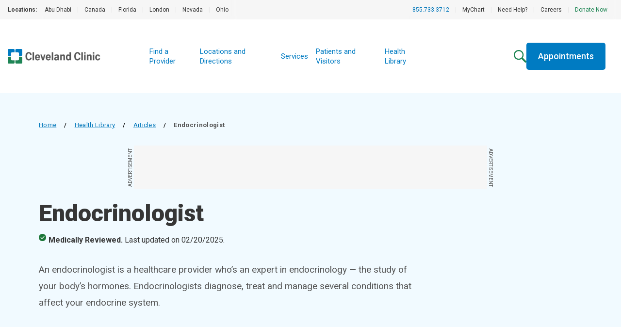

--- FILE ---
content_type: text/html; charset=utf-8
request_url: https://my.clevelandclinic.org/health/articles/22691-endocrinologist
body_size: 31522
content:
<!DOCTYPE html><html lang="en" class="__variable_f22b90 __variable_8bd802 __variable_da479a bg-white"><head><meta charSet="utf-8"/><meta name="viewport" content="width=device-width, initial-scale=1"/><link rel="preload" as="image" imageSrcSet="https://my.clevelandclinic.org/-/scassets/images/org/care-pages/endo-path-img/endocrinology-care-feature.jpg?w=256&amp;q=75 1x, https://my.clevelandclinic.org/-/scassets/images/org/care-pages/endo-path-img/endocrinology-care-feature.jpg?w=640&amp;q=75 2x" fetchPriority="high"/><link rel="preload" as="image" href="https://assets.clevelandclinic.org/transform/f95ac5af-34a1-40bb-9f37-08aad56ae943/icon-Facebook_White"/><link rel="preload" as="image" href="https://assets.clevelandclinic.org/transform/ac078292-731b-4127-850c-f8f9c89b2996/icon-X_White"/><link rel="preload" as="image" href="https://assets.clevelandclinic.org/transform/db237203-dac0-4ce6-8815-0707ccfd0f69/icon-YouTube__White"/><link rel="preload" as="image" href="https://assets.clevelandclinic.org/transform/e2e7532d-62e0-4621-bb76-4fc9b4ad9c12/icon-Instagram_White"/><link rel="preload" as="image" href="https://assets.clevelandclinic.org/transform/7346d56a-d369-44f9-acd0-28ba34cc7c08/icon-LinkedIn_White"/><link rel="stylesheet" href="/_next/static/css/fc837834662b1ffe.css" data-precedence="next"/><link rel="stylesheet" href="/_next/static/css/dde17a356c12898c.css" data-precedence="next"/><link rel="stylesheet" href="/_next/static/css/75215f1e6cb95175.css" data-precedence="next"/><link rel="preload" as="script" fetchPriority="low" href="/_next/static/chunks/webpack-286b7d0ca5c6ac94.js"/><script src="/_next/static/chunks/9801d3ee-36b9a6ca6fcee1d9.js" async=""></script><script src="/_next/static/chunks/9409-351313110142b41b.js" async=""></script><script src="/_next/static/chunks/main-app-c2b19ef4fdb070d4.js" async=""></script><script src="/_next/static/chunks/3159-59fe2189216b73ec.js" async=""></script><script src="/_next/static/chunks/app/health/(routes)/%5Btype%5D/%5B...slug%5D/layout-850a817290a003c8.js" async=""></script><script src="/_next/static/chunks/1584-3fd9affabc4f0b80.js" async=""></script><script src="/_next/static/chunks/6141-e571fdb6446e5025.js" async=""></script><script src="/_next/static/chunks/2612-c2e44ecfeb172b77.js" async=""></script><script src="/_next/static/chunks/232-d944d9779331edf2.js" async=""></script><script src="/_next/static/chunks/3645-42aec9a7cc832582.js" async=""></script><script src="/_next/static/chunks/app/health/(routes)/%5Btype%5D/%5B...slug%5D/page-1dc6e9d51092dd03.js" async=""></script><script src="/_next/static/chunks/app/error-64d42385a386c505.js" async=""></script><link rel="preload" href="https://bigidcmp.cloud/banner.js?siteId=e7a0b4f7-3b3b-49ce-9467-9e699346f114" as="script"/><link rel="preload" href="https://cdn.optimizely.com/js/28007920049.js" as="script"/><link rel="preload" href="https://cdn.static.zdbb.net/js/Dnl1wmWs8xCCpvWNCt9Egf.min.js" as="script"/><link rel="preload" href="https://cdn.trustedcareaccess.com/libs/js/aim-cchl.js" as="script"/><link rel="preload" href="https://mktdplp102cdn.azureedge.net/public/latest/js/ws-tracking.js?v=1.78.2008.0" as="script"/><link rel="preload" href="https://assets.adobedtm.com/b4225c707162/4900abd505ae/launch-c146ea99d958.min.js" as="script"/><title>What Is an Endocrinologist? What They Do &amp; When To See One</title><meta name="description" content="An endocrinologist is a medical doctor specializing in conditions related to your hormones, like diabetes and thyroid disease."/><link rel="canonical" href="https://my.clevelandclinic.org/health/articles/22691-endocrinologist"/><meta property="og:title" content="What Is an Endocrinologist?"/><meta property="og:description" content="Endocrinologists are experts in hormones. Learn when you might need to see one."/><meta property="og:url" content="https://my.clevelandclinic.org/health/articles/22691-endocrinologist"/><meta property="og:site_name" content="Cleveland Clinic"/><meta property="og:image" content="https://assets.clevelandclinic.org/transform/LargeFeatureImage/aa41aba3-3189-4d99-9f49-b70fe103eef2/"/><meta property="og:type" content="website"/><meta name="twitter:card" content="summary"/><meta name="twitter:site" content="@ClevelandClinic"/><meta name="twitter:creator" content="@ClevelandClinic"/><meta name="twitter:title" content="What Is an Endocrinologist?"/><meta name="twitter:description" content="Endocrinologists are experts in hormones. Learn when you might need to see one."/><meta name="twitter:image" content="https://assets.clevelandclinic.org/transform/LargeFeatureImage/aa41aba3-3189-4d99-9f49-b70fe103eef2/"/><link rel="shortcut icon" href="https://my.clevelandclinic.org/assets/imgs/favicon.ico" type="image/x-icon"/><link rel="icon" href="https://my.clevelandclinic.org/assets/imgs/touch-icon-iphone.png" sizes="256x256" type="image/png"/><link rel="apple-touch-icon" href="https://my.clevelandclinic.org/assets/imgs/touch-icon-iphone.png" sizes="58x58" type="image/png"/><link rel="apple-touch-icon" href="https://my.clevelandclinic.org/assets/imgs/touch-icon-ipad.png" sizes="152x152" type="image/png"/><link rel="apple-touch-icon" href="https://my.clevelandclinic.org/assets/imgs/touch-icon-ipad-retina.png" sizes="167x167" type="image/png"/><link rel="apple-touch-icon" href="https://my.clevelandclinic.org/assets/imgs/touch-icon-iphone-retina.png" sizes="180x180" type="image/png"/><meta name="next-size-adjust"/><script src="/_next/static/chunks/polyfills-42372ed130431b0a.js" noModule=""></script></head><body><script>(self.__next_s=self.__next_s||[]).push(["https://bigidcmp.cloud/banner.js?siteId=e7a0b4f7-3b3b-49ce-9467-9e699346f114",{"id":"bigid-cookie-banner-widget"}])</script><noscript><img alt="" loading="lazy" width="1" height="1" decoding="async" data-nimg="1" style="color:transparent" srcSet="//zdbb.net/l/Dnl1wmWs8xCCpvWNCt9Egf/?w=16&amp;q=75 1x" src="//zdbb.net/l/Dnl1wmWs8xCCpvWNCt9Egf/?w=16&amp;q=75"/></noscript><div class="print:hidden"><div id="d89JF2Fa-exV-5ixaiTVui1y_gqYcnxAVAB0ZZvIj8rs"></div><div id="ccf-lcwidget-chat" class="hidden d365-mkt-config" data-website-id="89JF2Fa-exV-5ixaiTVui1y_gqYcnxAVAB0ZZvIj8rs" data-hostname="ca264331a46e4359af48029ef070df94.svc.dynamics.com" data-app-id="cb30e344-c0a8-4f14-9d6c-f73e5cd00ae8" data-org-id="ae29c25f-ef18-4541-9c21-4ce5c6c1c633" data-org-url="https://m-ae29c25f-ef18-4541-9c21-4ce5c6c1c633.us.omnichannelengagementhub.com"></div></div><script type="application/ld+json">{
  "@context": "http://schema.org",
  "@type": "MedicalWebPage",
  "name": "Endocrinologist",
  "url": "https://my.clevelandclinic.org/health/articles/22691-endocrinologist",
  "mainEntityOfPage": "https://my.clevelandclinic.org/health/articles/22691-endocrinologist",
  "audience": "http://schema.org/Patient",
  "author": {
    "@type": "Person",
    "name": "Cleveland Clinic medical professional"
  },
  "headline": "What Is an Endocrinologist? What They Do &amp; When To See One",
  "datePublished": "2022-04-13T16:37:25Z",
  "dateModified": "2025-11-14T17:31:35Z"
}</script><script id="schema-script" type="application/ld+json">{
  "@context": "http://schema.org",
  "@type": "MedicalOrganization",
  "alternateName": "Cleveland Clinic",
  "areaServed": "http://www.wikidata.org/entity/Q13780930",
  "description": "Cleveland Clinic, a non-profit academic medical center, provides clinical and hospital care and is a leader in research, education and health information, and regarded as the best and highest-performing hospital in the world.",
  "foundingDate": "1921-02-28",
  "legalName": "Cleveland Clinic",
  "name": "Cleveland Clinic",
  "numberOfEmployees": {
    "@type": "QuantitativeValue",
    "value": "65000"
  },
  "image": "https://assets.clevelandclinic.org/transform/1bc1ff31-3cbc-4976-9ddf-9bc85e0877eb/Cleveland-Clinic-Logo-Web",
  "sameAs": [
    "https://en.wikipedia.org/wiki/Cleveland_Clinic",
    "https://www.linkedin.com/company/cleveland-clinic",
    "https://www.instagram.com/clevelandclinic",
    "https://twitter.com/ClevelandClinic",
    "https://www.youtube.com/user/ClevelandClinic",
    "https://www.facebook.com/ClevelandClinic"
  ],
  "url": "https://clevelandclinic.org"
}</script><script>(self.__next_s=self.__next_s||[]).push(["https://assets.adobedtm.com/b4225c707162/4900abd505ae/launch-c146ea99d958.min.js",{"id":"adobe-script"}])</script><header data-identity="centered-site-header" aria-label="Site Header" class="relative"><div class="print:hidden"><div data-identity="utility-nav" class="w-full bg-gray-300 "><div class="w-full flex justify-between items-stretch"><div class="flex-1 min-w-0"><section data-identity="single-line-nav" class="flex text-rem12px leading-rem24px bg-gray-300 text-gray-900 max-w-full"><div data-identity="single-line-nav-label" class="flex-none font-bold h-rem40px py-rem8px pl-rem16px bp1400:pl-rem32px">Locations:</div><div class="relative h-rem40px overflow-hidden"><div class="overflow-x-auto invisible-scrollbar whitespace-nowrap h-full pr-rem16px bp1400:pr-rem32px "><a href="https://www.clevelandclinicabudhabi.ae/en" target="_blank" class="px-rem12px py-rem8px first:pl-rem16px inline-block transition hover:text-blue-600 ">Abu Dhabi</a><span data-identity="divider" class="text-gray-400 select-none last:hidden inline">|</span><a href="https://my.clevelandclinic.org/canada" target="_blank" class="px-rem12px py-rem8px first:pl-rem16px inline-block transition hover:text-blue-600 ">Canada</a><span data-identity="divider" class="text-gray-400 select-none last:hidden inline">|</span><a href="https://my.clevelandclinic.org/florida" target="_blank" class="px-rem12px py-rem8px first:pl-rem16px inline-block transition hover:text-blue-600 ">Florida</a><span data-identity="divider" class="text-gray-400 select-none last:hidden inline">|</span><a href="https://clevelandcliniclondon.uk/" target="_blank" class="px-rem12px py-rem8px first:pl-rem16px inline-block transition hover:text-blue-600 ">London</a><span data-identity="divider" class="text-gray-400 select-none last:hidden inline">|</span><a href="https://my.clevelandclinic.org/locations/nevada" target="_blank" class="px-rem12px py-rem8px first:pl-rem16px inline-block transition hover:text-blue-600 ">Nevada</a><span data-identity="divider" class="text-gray-400 select-none last:hidden inline">|</span><a href="https://my.clevelandclinic.org/" target="_blank" class="px-rem12px py-rem8px first:pl-rem16px inline-block transition hover:text-blue-600 ">Ohio</a><span data-identity="divider" class="text-gray-400 select-none last:hidden inline">|</span></div><img data-identity="single-line-nav-fade-left" alt="Gray gradient" loading="lazy" width="16" height="40" decoding="async" data-nimg="1" class="absolute left-0 top-0 z-[2]" style="color:transparent" srcSet="/_next/static/media/gray-gradient-left-16.59910877.svg?w=16&amp;q=75 1x, /_next/static/media/gray-gradient-left-16.59910877.svg?w=32&amp;q=75 2x" src="/_next/static/media/gray-gradient-left-16.59910877.svg?w=32&amp;q=75"/><img data-identity="single-line-nav-fade-right" alt="Gray gradient" loading="lazy" width="32" height="40" decoding="async" data-nimg="1" class="absolute right-0 top-0 z-[2]" style="color:transparent" srcSet="/_next/static/media/gray-gradient-right-32.dd7ce4e5.svg?w=32&amp;q=75 1x, /_next/static/media/gray-gradient-right-32.dd7ce4e5.svg?w=64&amp;q=75 2x" src="/_next/static/media/gray-gradient-right-32.dd7ce4e5.svg?w=64&amp;q=75"/></div></section></div><div class="flex-shrink-0 hidden bp900:block"><section data-identity="single-line-nav" class="flex text-rem12px leading-rem24px bg-gray-300 text-gray-900 max-w-full"><div class="relative h-rem40px overflow-hidden"><div class="overflow-x-auto invisible-scrollbar whitespace-nowrap h-full pr-rem16px bp1400:pr-rem32px bp1400:pl-rem16px"><a href="tel:8557333712" class="px-rem12px py-rem8px first:pl-rem16px inline-block transition hover:text-blue-600 text-blue-600 hover:text-blue-800 hidden bp900:inline-block">855.733.3712</a><span data-identity="divider" class="text-gray-400 select-none last:hidden bp900:hidden bp1100:inline">|</span><a href="https://my.clevelandclinic.org/online-services/mychart" class="px-rem12px py-rem8px first:pl-rem16px inline-block transition hover:text-blue-600 hidden bp1100:inline-block">MyChart</a><span data-identity="divider" class="text-gray-400 select-none last:hidden bp900:hidden bp1100:inline">|</span><a href="https://my.clevelandclinic.org/help" class="px-rem12px py-rem8px first:pl-rem16px inline-block transition hover:text-blue-600 hidden bp1100:inline-block">Need Help?</a><span data-identity="divider" class="text-gray-400 select-none last:hidden bp900:hidden bp1100:inline">|</span><a href="https://jobs.clevelandclinic.org/" class="px-rem12px py-rem8px first:pl-rem16px inline-block transition hover:text-blue-600 hidden bp1100:inline-block">Careers</a><span data-identity="divider" class="text-gray-400 select-none last:hidden bp900:hidden bp1100:inline">|</span><a href="https://give.ccf.org/give/187824#!/donation/checkout" target="_blank" class="px-rem12px py-rem8px first:pl-rem16px inline-block transition hover:text-blue-600 text-brandGreen-500 hover:text-forestGreen-800 hidden bp1100:inline-block">Donate Now</a><span data-identity="divider" class="text-gray-400 select-none last:hidden bp900:hidden bp1100:inline">|</span></div><img data-identity="single-line-nav-fade-left" alt="Gray gradient" loading="lazy" width="16" height="40" decoding="async" data-nimg="1" class="absolute left-0 top-0 z-[2]" style="color:transparent" srcSet="/_next/static/media/gray-gradient-left-16.59910877.svg?w=16&amp;q=75 1x, /_next/static/media/gray-gradient-left-16.59910877.svg?w=32&amp;q=75 2x" src="/_next/static/media/gray-gradient-left-16.59910877.svg?w=32&amp;q=75"/><img data-identity="single-line-nav-fade-right" alt="Gray gradient" loading="lazy" width="32" height="40" decoding="async" data-nimg="1" class="absolute right-0 top-0 z-[2]" style="color:transparent" srcSet="/_next/static/media/gray-gradient-right-32.dd7ce4e5.svg?w=32&amp;q=75 1x, /_next/static/media/gray-gradient-right-32.dd7ce4e5.svg?w=64&amp;q=75 2x" src="/_next/static/media/gray-gradient-right-32.dd7ce4e5.svg?w=64&amp;q=75"/></div></section></div></div></div></div><div class="min-h-[5rem] flex flex-row gap-x-rem8px justify-between items-center w-full bp1100:grid bp1100:grid-cols-[3fr_6fr_4fr] bp1400:grid-cols-[2fr_5fr_2fr] bp1100:min-h-[9.5rem]"><a href="https://my.clevelandclinic.org/" data-identity="logo"><div class="relative ml-rem16px bp1100:pl-rem32px bp1400:ml-rem32px z-[10] w-[160px] h-[40px] bp1100:w-[191px] bp1100:h-[44px] py-rem48px  "><img alt="Cleveland Clinic logo" loading="lazy" decoding="async" data-nimg="fill" style="position:absolute;height:100%;width:100%;left:0;top:0;right:0;bottom:0;object-fit:contain;color:transparent" sizes="100vw" srcSet="https://assets.clevelandclinic.org/transform/1bc1ff31-3cbc-4976-9ddf-9bc85e0877eb/Cleveland-Clinic-Logo-Web?w=640&amp;q=75 640w, https://assets.clevelandclinic.org/transform/1bc1ff31-3cbc-4976-9ddf-9bc85e0877eb/Cleveland-Clinic-Logo-Web?w=750&amp;q=75 750w, https://assets.clevelandclinic.org/transform/1bc1ff31-3cbc-4976-9ddf-9bc85e0877eb/Cleveland-Clinic-Logo-Web?w=828&amp;q=75 828w, https://assets.clevelandclinic.org/transform/1bc1ff31-3cbc-4976-9ddf-9bc85e0877eb/Cleveland-Clinic-Logo-Web?w=1080&amp;q=75 1080w, https://assets.clevelandclinic.org/transform/1bc1ff31-3cbc-4976-9ddf-9bc85e0877eb/Cleveland-Clinic-Logo-Web?w=1200&amp;q=75 1200w, https://assets.clevelandclinic.org/transform/1bc1ff31-3cbc-4976-9ddf-9bc85e0877eb/Cleveland-Clinic-Logo-Web?w=1920&amp;q=75 1920w, https://assets.clevelandclinic.org/transform/1bc1ff31-3cbc-4976-9ddf-9bc85e0877eb/Cleveland-Clinic-Logo-Web?w=2048&amp;q=75 2048w, https://assets.clevelandclinic.org/transform/1bc1ff31-3cbc-4976-9ddf-9bc85e0877eb/Cleveland-Clinic-Logo-Web?w=3840&amp;q=75 3840w" src="https://assets.clevelandclinic.org/transform/1bc1ff31-3cbc-4976-9ddf-9bc85e0877eb/Cleveland-Clinic-Logo-Web?w=3840&amp;q=75"/></div></a><div class="flex-1 flex justify-center min-w-0 print:hidden"><div data-identity="primary-nav" class="bg-white flex items-center justify-center hidden bp1100:block"><div data-identity="mobile-primary-nav" class="w-full bp900:hidden"><div class="relative"><div class="px-rem32px"><a data-identity="ss-link" href="https://my.clevelandclinic.org/providers" class="text-brandBlue-500 hover:text-blue-800 transition  font-bold leading-rem24px stroke-brandBlue-500 hover:stroke-blue-800 hover:text-blue-800 relative text-rem16px border-b py-rem16px border-gray-400 
        flex items-center justify-between w-full text-left transition-all aria-expanded:duration-[390ms] duration-200 ease-in-out motion-reduce:transition-none" target="_blank" rel="noopener noreferrer">Find a Provider</a><a data-identity="ss-link" href="https://my.clevelandclinic.org/locations" class="text-brandBlue-500 hover:text-blue-800 transition  font-bold leading-rem24px stroke-brandBlue-500 hover:stroke-blue-800 hover:text-blue-800 relative text-rem16px border-b py-rem16px border-gray-400 
        flex items-center justify-between w-full text-left transition-all aria-expanded:duration-[390ms] duration-200 ease-in-out motion-reduce:transition-none" target="_blank" rel="noopener noreferrer">Locations and Directions</a><a data-identity="ss-link" href="https://my.clevelandclinic.org/services" class="text-brandBlue-500 hover:text-blue-800 transition  font-bold leading-rem24px stroke-brandBlue-500 hover:stroke-blue-800 hover:text-blue-800 relative text-rem16px border-b py-rem16px border-gray-400 
        flex items-center justify-between w-full text-left transition-all aria-expanded:duration-[390ms] duration-200 ease-in-out motion-reduce:transition-none" target="_blank" rel="noopener noreferrer">Services</a><a data-identity="ss-link" href="https://my.clevelandclinic.org/patients" class="text-brandBlue-500 hover:text-blue-800 transition  font-bold leading-rem24px stroke-brandBlue-500 hover:stroke-blue-800 hover:text-blue-800 relative text-rem16px border-b py-rem16px border-gray-400 
        flex items-center justify-between w-full text-left transition-all aria-expanded:duration-[390ms] duration-200 ease-in-out motion-reduce:transition-none" target="_blank" rel="noopener noreferrer">Patients and Visitors</a><a data-identity="ss-link" href="https://my.clevelandclinic.org/health" class="text-brandBlue-500 hover:text-blue-800 transition  font-bold leading-rem24px stroke-brandBlue-500 hover:stroke-blue-800 hover:text-blue-800 relative text-rem16px border-b py-rem16px border-gray-400 
        flex items-center justify-between w-full text-left transition-all aria-expanded:duration-[390ms] duration-200 ease-in-out motion-reduce:transition-none" target="_blank" rel="noopener noreferrer">Health Library</a></div></div></div><ul data-identity="desktop-primary-nav" class="flex items-center gap-x-rem16px bp1400:gap-x-rem24px hidden bp900:flex"><li class="flex items-baseline text-rem15px leading-rem20px"><a data-identity="ss-link" href="https://my.clevelandclinic.org/providers" class="text-brandBlue-500 hover:text-blue-800 transition  py-rem4px px-rem8px" target="_blank" rel="noopener noreferrer">Find a Provider</a></li><li class="flex items-baseline text-rem15px leading-rem20px"><a data-identity="ss-link" href="https://my.clevelandclinic.org/locations" class="text-brandBlue-500 hover:text-blue-800 transition  py-rem4px px-rem8px" target="_blank" rel="noopener noreferrer">Locations and Directions</a></li><li class="flex items-baseline text-rem15px leading-rem20px"><a data-identity="ss-link" href="https://my.clevelandclinic.org/services" class="text-brandBlue-500 hover:text-blue-800 transition  py-rem4px px-rem8px" target="_blank" rel="noopener noreferrer">Services</a></li><li class="flex items-baseline text-rem15px leading-rem20px"><a data-identity="ss-link" href="https://my.clevelandclinic.org/patients" class="text-brandBlue-500 hover:text-blue-800 transition  py-rem4px px-rem8px" target="_blank" rel="noopener noreferrer">Patients and Visitors</a></li><li class="flex items-baseline text-rem15px leading-rem20px"><a data-identity="ss-link" href="https://my.clevelandclinic.org/health" class="text-brandBlue-500 hover:text-blue-800 transition  py-rem4px px-rem8px" target="_blank" rel="noopener noreferrer">Health Library</a></li></ul></div></div><div class="flex flex-row justify-end gap-rem12px bp1100:hidden ml-auto flex-shrink-0 print:hidden"><div data-identity="mobile-icons-container" class="flex flex-row items-center justify-end bp1100:hidden relative z-[10] pt-rem32px pb-rem24px pr-rem16px bp1100:pr-rem24px bp600:pr-rem32px gap-x-rem16px"><a href="/search"><img data-identity="search-icon" alt="Search" loading="lazy" width="26" height="26" decoding="async" data-nimg="1" style="color:transparent" srcSet="/_next/static/media/LondonGreenSearchIcon.6d7e718f.svg?w=32&amp;q=75 1x, /_next/static/media/LondonGreenSearchIcon.6d7e718f.svg?w=64&amp;q=75 2x" src="/_next/static/media/LondonGreenSearchIcon.6d7e718f.svg?w=64&amp;q=75"/></a><button data-identity="action-button" class="transition select-none text-white bg-brandBlue-500 hover:bg-blue-800 block font-medium w-fit text-rem18px leading-rem24px px-rem24px rounded-[0.3125rem] text-center focus-standard py-rem8px !px-rem16px">Menu</button></div></div><div class="hidden items-center bp1100:flex bp1100:flex-row bp1100:gap-rem32px bp1100:pr-rem32px justify-end print:hidden"><a href="/search" class="flex-shrink-0"><img data-identity="search-icon" alt="Search" loading="lazy" width="26" height="26" decoding="async" data-nimg="1" class="bp1100:block" style="color:transparent" srcSet="/_next/static/media/LondonGreenSearchIcon.6d7e718f.svg?w=32&amp;q=75 1x, /_next/static/media/LondonGreenSearchIcon.6d7e718f.svg?w=64&amp;q=75 2x" src="/_next/static/media/LondonGreenSearchIcon.6d7e718f.svg?w=64&amp;q=75"/></a><a data-identity="link-button" class="transition select-none text-white bg-brandBlue-500 hover:bg-blue-800 block font-medium w-fit text-rem18px leading-rem24px px-rem24px rounded-[0.3125rem] text-center focus-standard py-rem16px hidden bp1100:block" href="https://my.clevelandclinic.org/patients/information/access">Appointments</a></div></div></header><section data-identity="page-header" class="bg-blue-050 py-rem56px print:py-rem24px print:hidden"><div class="container"><div class="max-w-headerWide mb-rem24px print:mb-rem16px"><div data-identity="breadcrumbs" class="text-rem13px leading-rem20px tracking-wide  "><div data-identity="breadcrumb-back-arrow" class="inline-block bp900:hidden mr-rem8px"><svg xmlns="http://www.w3.org/2000/svg" width="5" height="9" viewBox="0 0 5 9" fill="none"><path fill-rule="evenodd" clip-rule="evenodd" d="M0.503329 5.21993C0.292106 4.98741 0.292106 4.61041 0.503329 4.37789L3.74855 0.805416C3.95977 0.572893 4.30223 0.572893 4.51346 0.805416C4.72468 1.03794 4.72468 1.41493 4.51346 1.64746L1.65069 4.79891L4.51346 7.95036C4.72468 8.18289 4.72468 8.55988 4.51346 8.7924C4.30223 9.02493 3.95977 9.02493 3.74855 8.7924L0.503329 5.21993Z" fill="#0076BA"></path></svg></div><div data-identity="breadcrumb" class="hidden bp900:inline-block mb-rem8px space-x-rem16px mr-rem16px"><a data-identity="breadcrumb-parent-page" href="https://my.clevelandclinic.org" class="text-blue-600 underline underline-offset-[5px] hover:text-blue-800 transition">Home</a><span data-identity="divider" class="hidden bp900:inline-block font-medium">/</span></div><div data-identity="breadcrumb" class="hidden bp900:inline-block mb-rem8px space-x-rem16px mr-rem16px"><a data-identity="breadcrumb-parent-page" href="https://my.clevelandclinic.org/health" class="text-blue-600 underline underline-offset-[5px] hover:text-blue-800 transition">Health Library</a><span data-identity="divider" class="hidden bp900:inline-block font-medium">/</span></div><div data-identity="breadcrumb" class="inline-block mb-rem8px space-x-rem16px mr-rem16px"><a data-identity="breadcrumb-parent-page" href="https://my.clevelandclinic.org/health/articles" class="text-blue-600 underline underline-offset-[5px] hover:text-blue-800 transition">Articles</a><span data-identity="divider" class="hidden bp900:inline-block font-medium">/</span></div><span data-identity="breadcrumb-current-page" class="hidden bp900:inline-block text-gray-800 font-semibold">Endocrinologist</span></div></div><div data-identity="sticky-leaderboard-ad"><div data-identity="leaderboard-ad" class="hidden bp1100:flex print:hidden justify-center my-rem24px "><div class="relative"><span data-identity="side-ad-label" class="absolute uppercase text-rem10px leading-rem16px text-center w-[100px] text-gray-800 top-[37px] left-[-57px] rotate-[-90deg]">Advertisement</span><div data-identity="ad-slot" id="leaderboard_728x90" class="ad-reset min-w-[728px] !min-h-[90px] flex bg-gray-300"></div><span data-identity="side-ad-label" class="absolute uppercase text-rem10px leading-rem16px text-center w-[100px] text-gray-800 top-[37px] right-[-57px] rotate-[90deg]">Advertisement</span></div></div></div><div data-identity="leaderboard-ad-page-header-placeholder" class="hidden print:hidden "></div><h1 data-identity="headline" class="text-gray-900 font-black leading-rem44px text-rem40px bp600:text-rem48px bp600:leading-rem52px max-w-headerWide mb-rem16px print:mb-rem8px">Endocrinologist</h1><section data-identity="medical-review-disclaimer" class="mb-rem32px"><span class="flex flex-col bp600:flex-row items-start text-gray-900 print:text-black" data-identity="medically-reviewed-badge"><span class="flex items-cente"><svg width="16" height="16" viewBox="0 0 16 16" fill="none" xmlns="http://www.w3.org/2000/svg" class="mr-rem4px"><circle cx="7.5" cy="7.5" r="7.5" fill="#ffffff"></circle><path d="M6.45 10.95L11.7375 5.6625L10.6875 4.6125L6.45 8.85L4.3125 6.7125L3.2625 7.7625L6.45 10.95ZM7.5 15C6.4625 15 5.4875 14.803 4.575 14.409C3.6625 14.0155 2.86875 13.4813 2.19375 12.8063C1.51875 12.1313 0.9845 11.3375 0.591 10.425C0.197 9.5125 0 8.5375 0 7.5C0 6.4625 0.197 5.4875 0.591 4.575C0.9845 3.6625 1.51875 2.86875 2.19375 2.19375C2.86875 1.51875 3.6625 0.98425 4.575 0.59025C5.4875 0.19675 6.4625 0 7.5 0C8.5375 0 9.5125 0.19675 10.425 0.59025C11.3375 0.98425 12.1313 1.51875 12.8063 2.19375C13.4813 2.86875 14.0155 3.6625 14.409 4.575C14.803 5.4875 15 6.4625 15 7.5C15 8.5375 14.803 9.5125 14.409 10.425C14.0155 11.3375 13.4813 12.1313 12.8063 12.8063C12.1313 13.4813 11.3375 14.0155 10.425 14.409C9.5125 14.803 8.5375 15 7.5 15Z" fill="#1b7638"></path></svg><span class="font-bold bp600:mr-rem4px">Medically Reviewed.</span></span><span class="font-normal ml-[20px] bp600:ml-0">Last updated on <!-- -->02/20/2025<!-- -->.</span></span></section><p data-identity="intro-text" class="font-normal text-rem19px leading-rem32px text-gray-800 bp900:leading-rem34px max-w-body undefined">An endocrinologist is a healthcare provider who’s an expert in endocrinology — the study of your body’s hormones. Endocrinologists diagnose, treat and manage several conditions that affect your endocrine system.</p></div></section><div class="container mt-rem48px print:mt-rem24px mb-rem64px bp900:mb-rem88px"><div data-identity="article-sidebar" class="hidden bp900:block bp900:pl-rem48px bp900:row-span-2 bp900:w-1/3 bp900:float-right"><div style="height:auto"><div class="sticky pt-rem16px mb-rem32px" style="top:0px"><div data-identity="billboard-ad" class="hidden bp1100:flex print:hidden max-w-[400px] min-w-[300px] m-auto items-center justify-center bg-gray-300 pt-rem16px pb-[2.25rem] mb-rem32px"><div class="max-w-[300px] mx-auto"><p class="text-gray-800 uppercase text-rem10px leading-rem16px mx-auto w-fit">Advertisement</p><div class="hidden bp1100:flex flex-col items-center justify-center"><div data-identity="ad-slot" id="billboard_300x250" class="ad-reset w-[300px] !min-h-[250px] flex bg-gray-300"></div><div data-identity="ad-policy" class="text-rem13px text-gray-900 pt-rem16px max-w-[300px] mx-auto"><p>Cleveland Clinic is a non-profit academic medical center. Advertising on our site helps support our mission. We do not endorse non-Cleveland Clinic products or services.<!-- --> <a data-identity="ad-policy-link" href="https://health.clevelandclinic.org/advertising" target="_blank" class="text-blue-600 hover:text-blue-800 transition underline" rel="noreferrer">Policy</a></p></div></div></div></div><section data-identity="callout" class="flex flex-col justify-start max-w-[375px] bp600:max-w-[856px] bp900:max-w-[375px] bp600:gap-x-rem32px mt-rem48px bp900:mt-0 mb-rem32px"><div class="border-t-[5px] [width:40px] border-forestGreen-500 bp900:w-full"></div><div class="pt-rem16px pb-rem24px items-center flex align-middle"><div class="flex"><svg width="39" height="39" viewBox="0 0 39 39" xmlns="http://www.w3.org/2000/svg" class="flex-none mr-rem8px"><g><path data-identity="callout-logo-top" d="M29.482 11.7612V18.3536H35.3361C36.9183 18.3536 38.1313 17.0879 38.1313 15.5584V3.11186C38.1313 1.52966 36.8656 0.31665 35.3361 0.31665H22.8896C21.3074 0.31665 20.0944 1.5824 20.0944 3.11186V8.96597H26.6868C28.269 8.91323 29.482 10.179 29.482 11.7612ZM8.33339 11.7612V18.3536H2.53202C0.94983 18.3536 -0.263184 17.0879 -0.263184 15.5584V3.11186C-0.263184 1.52966 1.00257 0.31665 2.53202 0.31665H14.9786C16.5608 0.31665 17.7738 1.5824 17.7738 3.11186V8.96597H11.1813C9.59915 8.91323 8.33339 10.179 8.33339 11.7612Z" fill="#007BC2"></path><path data-identity="callout-logo-bottom" d="M8.33339 27.2665V20.6741H2.53202C0.94983 20.6741 -0.263184 21.9398 -0.263184 23.4693V35.9159C-0.263184 37.498 1.00257 38.7111 2.53202 38.7111H14.9786C16.5608 38.7111 17.7738 37.4453 17.7738 35.9159V30.0617H11.1813C9.59915 30.0617 8.33339 28.8487 8.33339 27.2665ZM29.482 27.2665V20.6741H35.3361C36.9183 20.6741 38.1313 21.9398 38.1313 23.4693V35.9159C38.1313 37.498 36.8656 38.7111 35.3361 38.7111H22.8896C21.3074 38.7111 20.0944 37.4453 20.0944 35.9159V30.0617H26.6868C28.269 30.0617 29.482 28.8487 29.482 27.2665Z" fill="#1b7638"></path></g></svg><div data-identity="callout-title" class="text-rem20px font-bold self-center leading-rem22px bp1100:leading-rem24px text-gray-900">Care at Cleveland Clinic</div></div></div><div data-identity="callout-links" class="justify-start pb-rem24px space-y-rem24px"><div data-identity="callout-detailed-link"><a data-identity="callout-link" href="https://my.clevelandclinic.org/services/endocrinology-care" target="_blank" class="text-brandBlue-500 font-medium underline underline-offset-[5px] decoration-1 hover:text-blue-800 transition">Endocrinology Care</a></div><div data-identity="callout-detailed-link"><a data-identity="callout-link" href="https://my.clevelandclinic.org/pediatrics/services/endocrinology-care" target="_blank" class="text-brandBlue-500 font-medium underline underline-offset-[5px] decoration-1 hover:text-blue-800 transition">Endocrinology Care for Children</a></div><div data-identity="callout-detailed-link"><a data-identity="callout-link" href="https://my.clevelandclinic.org/webappointment/what-to-expect" target="_blank" class="text-brandBlue-500 font-medium underline underline-offset-[5px] decoration-1 hover:text-blue-800 transition">Make an Appointment</a></div></div></section></div></div></div><div class="bp900:pr-rem48px bp900:border-r bp900:border-gray-400 bp900:w-2/3 print:hidden"></div><div data-identity="main-article-content" class="bp900:pr-rem48px bp900:pt-[1px] bp900:border-r bp900:border-gray-400 bp900:border-1 bp900:w-2/3"><div><div data-identity="article-section" class="scroll-mt-[112px]"><div data-identity="rich-text" class=""><h3 data-identity="headline" class="text-gray-900 font-bold leading-rem30px text-rem25px bp600:text-rem32px bp600:leading-rem38px mt-rem32px mb-rem16px break-words  ">What is an endocrinologist?</h3><p data-identity="paragraph-element" class="text-gray-800 my-rem16px text-rem19px leading-rem34px  ">An endocrinologist is a <a data-identity="link" href="https://health.clevelandclinic.org/do-vs-md" target="_blank" class="text-brandBlue-500 print:text-black underline underline-offset-[5px] print:no-underline decoration-1 break-words hover:text-blue-800 transition">doctor</a> who specializes in <a data-identity="link" href="https://my.clevelandclinic.org/health/articles/22464-hormones" target="_blank" class="text-brandBlue-500 print:text-black underline underline-offset-[5px] print:no-underline decoration-1 break-words hover:text-blue-800 transition">hormones</a>. An endocrinologist can diagnose <a data-identity="link" href="https://my.clevelandclinic.org/health/body/21201-endocrine-system" target="_blank" class="text-brandBlue-500 print:text-black underline underline-offset-[5px] print:no-underline decoration-1 break-words hover:text-blue-800 transition">endocrine</a> conditions, develop treatment plans and prescribe medication.</p><div data-identity="billboard-ad" class="flex bp1100:hidden print:hidden max-w-[400px] min-w-[300px] m-auto items-center justify-center bg-gray-300 pt-rem16px pb-[2.25rem] my-rem32px  "><div class="max-w-[300px] mx-auto"><p class="text-gray-800 uppercase text-rem10px leading-rem16px mx-auto w-fit">Advertisement</p><div class="flex bp1100:hidden flex-col items-center justify-center"><div data-identity="ad-slot" id="billboard_300x250_mobile" class="ad-reset w-[300px] !min-h-[250px] flex bg-gray-300"></div><div data-identity="ad-policy" class="text-rem13px text-gray-900 pt-rem16px max-w-[300px] mx-auto"><p>Cleveland Clinic is a non-profit academic medical center. Advertising on our site helps support our mission. We do not endorse non-Cleveland Clinic products or services.<!-- --> <a data-identity="ad-policy-link" href="https://health.clevelandclinic.org/advertising" target="_blank" class="text-blue-600 hover:text-blue-800 transition underline" rel="noreferrer">Policy</a></p></div></div></div></div><p data-identity="paragraph-element" class="text-gray-800 my-rem16px text-rem19px leading-rem34px  ">Many common endocrine conditions are lifelong (chronic). So, you may see an endocrinologist throughout your life. They’re experts in their field and can help you manage the condition to lead a healthy life.</p><h4 data-identity="headline" class="text-gray-900 font-bold leading-rem24px text-rem20px bp600:text-rem25px bp600:leading-rem30px mt-rem32px mb-rem16px break-words  ">What is endocrinology?</h4><p data-identity="paragraph-element" class="text-gray-800 my-rem16px text-rem19px leading-rem34px  ">Endocrinology is the study of hormones and endocrine glands and organs. This is your endocrine system.</p><p data-identity="paragraph-element" class="text-gray-800 my-rem16px text-rem19px leading-rem34px  ">Hormones help parts of your body communicate with other parts. Your body makes over 50 different hormones. They have a large role in many bodily functions, like:</p><ul data-identity="unordered-list" class="my-rem16px mx-0 pl-[1.25rem] list-disc marker:text-brandBlue-500 print:marker:text-black marker:pl-rem24px  "><li class="mb-rem12px pl-rem12px text-gray-800 text-rem19px leading-rem34px "><a data-identity="link" href="https://my.clevelandclinic.org/health/body/21893-metabolism" target="_blank" class="text-brandBlue-500 print:text-black underline underline-offset-[5px] print:no-underline decoration-1 break-words hover:text-blue-800 transition">Metabolism</a></li><li class="mb-rem12px pl-rem12px text-gray-800 text-rem19px leading-rem34px "><a data-identity="link" href="https://my.clevelandclinic.org/health/diseases/22070-growth-spurts" target="_blank" class="text-brandBlue-500 print:text-black underline underline-offset-[5px] print:no-underline decoration-1 break-words hover:text-blue-800 transition">Growth</a></li><li class="mb-rem12px pl-rem12px text-gray-800 text-rem19px leading-rem34px ">Sexual function and reproduction</li><li class="mb-rem12px pl-rem12px text-gray-800 text-rem19px leading-rem34px "><a data-identity="link" href="https://my.clevelandclinic.org/health/body/12148-sleep-basics" target="_blank" class="text-brandBlue-500 print:text-black underline underline-offset-[5px] print:no-underline decoration-1 break-words hover:text-blue-800 transition">Sleep</a></li></ul><p data-identity="paragraph-element" class="text-gray-800 my-rem16px text-rem19px leading-rem34px  ">Endocrine glands release hormones, like your <a data-identity="link" href="https://my.clevelandclinic.org/health/body/23188-thyroid" target="_blank" class="text-brandBlue-500 print:text-black underline underline-offset-[5px] print:no-underline decoration-1 break-words hover:text-blue-800 transition">thyroid</a> and <a data-identity="link" href="https://my.clevelandclinic.org/health/body/21459-pituitary-gland" target="_blank" class="text-brandBlue-500 print:text-black underline underline-offset-[5px] print:no-underline decoration-1 break-words hover:text-blue-800 transition">pituitary gland</a>. Certain <a data-identity="link" href="https://my.clevelandclinic.org/health/articles/organs-in-the-body" target="_blank" class="text-brandBlue-500 print:text-black underline underline-offset-[5px] print:no-underline decoration-1 break-words hover:text-blue-800 transition">organs</a> in your body also release hormones, like your <a data-identity="link" href="https://my.clevelandclinic.org/health/body/21743-pancreas" target="_blank" class="text-brandBlue-500 print:text-black underline underline-offset-[5px] print:no-underline decoration-1 break-words hover:text-blue-800 transition">pancreas</a> and <a data-identity="link" href="https://my.clevelandclinic.org/health/body/22999-ovaries" target="_blank" class="text-brandBlue-500 print:text-black underline underline-offset-[5px] print:no-underline decoration-1 break-words hover:text-blue-800 transition">ovaries</a>.</p><h3 data-identity="headline" class="text-gray-900 font-bold leading-rem30px text-rem25px bp600:text-rem32px bp600:leading-rem38px mt-rem32px mb-rem16px break-words  ">What do endocrinologists do?</h3><p data-identity="paragraph-element" class="text-gray-800 my-rem16px text-rem19px leading-rem34px  ">Endocrinologists diagnose and provide treatment plans for endocrine conditions. Some of the roles of an endocrinologist include:</p><ul data-identity="unordered-list" class="my-rem16px mx-0 pl-[1.25rem] list-disc marker:text-brandBlue-500 print:marker:text-black marker:pl-rem24px  "><li class="mb-rem12px pl-rem12px text-gray-800 text-rem19px leading-rem34px ">Recommending and interpreting lab tests, like <a data-identity="link" href="https://my.clevelandclinic.org/health/diagnostics/24508-blood-tests" target="_blank" class="text-brandBlue-500 print:text-black underline underline-offset-[5px] print:no-underline decoration-1 break-words hover:text-blue-800 transition">blood tests</a>, to diagnose or monitor conditions</li><li class="mb-rem12px pl-rem12px text-gray-800 text-rem19px leading-rem34px ">Recommending imaging tests to check endocrine glands and organs</li><li class="mb-rem12px pl-rem12px text-gray-800 text-rem19px leading-rem34px ">Doing and interpreting <a data-identity="link" href="https://my.clevelandclinic.org/health/diagnostics/10683-dexa-dxa-scan-bone-density-test" target="_blank" class="text-brandBlue-500 print:text-black underline underline-offset-[5px] print:no-underline decoration-1 break-words hover:text-blue-800 transition">bone mineral density tests</a></li><li class="mb-rem12px pl-rem12px text-gray-800 text-rem19px leading-rem34px ">Doing <a data-identity="link" href="https://my.clevelandclinic.org/health/diagnostics/17872-fine-needle-aspiration-fna" target="_blank" class="text-brandBlue-500 print:text-black underline underline-offset-[5px] print:no-underline decoration-1 break-words hover:text-blue-800 transition">fine-needle aspiration biopsies</a> of your thyroid</li><li class="mb-rem12px pl-rem12px text-gray-800 text-rem19px leading-rem34px ">Recommending treatment plans, which may include medication and/or surgery</li><li class="mb-rem12px pl-rem12px text-gray-800 text-rem19px leading-rem34px ">Prescribing medications</li><li class="mb-rem12px pl-rem12px text-gray-800 text-rem19px leading-rem34px ">Monitoring your management plan over time if you have a chronic condition</li></ul><div data-identity="billboard-ad" class="flex bp1100:hidden print:hidden max-w-[400px] min-w-[300px] m-auto items-center justify-center bg-gray-300 pt-rem16px pb-[3.125rem] my-rem32px  "><div class="max-w-[300px] mx-auto"><p class="text-gray-800 uppercase text-rem10px leading-rem16px mx-auto w-fit">Advertisement</p><div class="flex bp1100:hidden flex-col items-center justify-center"><div data-identity="ad-slot" id="billboard2_300x250_mobile" class="ad-reset w-[300px] !min-h-[250px] flex bg-gray-300"></div></div></div></div><h4 data-identity="headline" class="text-gray-900 font-bold leading-rem24px text-rem20px bp600:text-rem25px bp600:leading-rem30px mt-rem32px mb-rem16px break-words  ">What does an endocrinologist treat?</h4><p data-identity="paragraph-element" class="text-gray-800 my-rem16px text-rem19px leading-rem34px  ">An endocrinologist can diagnose and treat several conditions that involve your hormones. Some examples include:</p><ul data-identity="unordered-list" class="my-rem16px mx-0 pl-[1.25rem] list-disc marker:text-brandBlue-500 print:marker:text-black marker:pl-rem24px  "><li class="mb-rem12px pl-rem12px text-gray-800 text-rem19px leading-rem34px ">Calcium and bone conditions, like <a data-identity="link" href="https://my.clevelandclinic.org/health/diseases/14597-hypercalcemia" target="_blank" class="text-brandBlue-500 print:text-black underline underline-offset-[5px] print:no-underline decoration-1 break-words hover:text-blue-800 transition">hypercalcemia</a> and <a data-identity="link" href="https://my.clevelandclinic.org/health/diseases/4443-osteoporosis" target="_blank" class="text-brandBlue-500 print:text-black underline underline-offset-[5px] print:no-underline decoration-1 break-words hover:text-blue-800 transition">osteoporosis</a></li><li class="mb-rem12px pl-rem12px text-gray-800 text-rem19px leading-rem34px "><a data-identity="link" href="https://my.clevelandclinic.org/health/diseases/7104-diabetes" target="_blank" class="text-brandBlue-500 print:text-black underline underline-offset-[5px] print:no-underline decoration-1 break-words hover:text-blue-800 transition">Diabetes</a></li><li class="mb-rem12px pl-rem12px text-gray-800 text-rem19px leading-rem34px ">Endocrine <a data-identity="link" href="https://my.clevelandclinic.org/health/diseases/12194-cancer" target="_blank" class="text-brandBlue-500 print:text-black underline underline-offset-[5px] print:no-underline decoration-1 break-words hover:text-blue-800 transition">cancers</a> and <a data-identity="link" href="https://my.clevelandclinic.org/health/diseases/21881-tumor" target="_blank" class="text-brandBlue-500 print:text-black underline underline-offset-[5px] print:no-underline decoration-1 break-words hover:text-blue-800 transition">tumors</a>, like <a data-identity="link" href="https://my.clevelandclinic.org/health/diseases/12210-thyroid-cancer" target="_blank" class="text-brandBlue-500 print:text-black underline underline-offset-[5px] print:no-underline decoration-1 break-words hover:text-blue-800 transition">thyroid cancer</a> and <a data-identity="link" href="https://my.clevelandclinic.org/health/diseases/22006-neuroendocrine-tumors-net" target="_blank" class="text-brandBlue-500 print:text-black underline underline-offset-[5px] print:no-underline decoration-1 break-words hover:text-blue-800 transition">neuroendocrine tumors</a></li><li class="mb-rem12px pl-rem12px text-gray-800 text-rem19px leading-rem34px ">Metabolic conditions, like <a data-identity="link" href="https://my.clevelandclinic.org/health/diseases/11209-weight-control-and-obesity" target="_blank" class="text-brandBlue-500 print:text-black underline underline-offset-[5px] print:no-underline decoration-1 break-words hover:text-blue-800 transition">obesity</a> and <a data-identity="link" href="https://my.clevelandclinic.org/health/diseases/10783-metabolic-syndrome" target="_blank" class="text-brandBlue-500 print:text-black underline underline-offset-[5px] print:no-underline decoration-1 break-words hover:text-blue-800 transition">metabolic syndrome</a></li><li class="mb-rem12px pl-rem12px text-gray-800 text-rem19px leading-rem34px ">Pituitary and <a data-identity="link" href="https://my.clevelandclinic.org/health/body/23005-adrenal-gland" target="_blank" class="text-brandBlue-500 print:text-black underline underline-offset-[5px] print:no-underline decoration-1 break-words hover:text-blue-800 transition">adrenal gland</a> conditions, like <a data-identity="link" href="https://my.clevelandclinic.org/health/diseases/22102-hypopituitarism" target="_blank" class="text-brandBlue-500 print:text-black underline underline-offset-[5px] print:no-underline decoration-1 break-words hover:text-blue-800 transition">hypopituitarism</a> and <a data-identity="link" href="https://my.clevelandclinic.org/health/diseases/5497-cushing-syndrome" target="_blank" class="text-brandBlue-500 print:text-black underline underline-offset-[5px] print:no-underline decoration-1 break-words hover:text-blue-800 transition">Cushing syndrome</a></li><li class="mb-rem12px pl-rem12px text-gray-800 text-rem19px leading-rem34px ">Sexual development and reproduction conditions, like <a data-identity="link" href="https://my.clevelandclinic.org/health/diseases/15603-low-testosterone-male-hypogonadism" target="_blank" class="text-brandBlue-500 print:text-black underline underline-offset-[5px] print:no-underline decoration-1 break-words hover:text-blue-800 transition">hypogonadism</a> and <a data-identity="link" href="https://my.clevelandclinic.org/health/diseases/8316-polycystic-ovary-syndrome-pcos" target="_blank" class="text-brandBlue-500 print:text-black underline underline-offset-[5px] print:no-underline decoration-1 break-words hover:text-blue-800 transition">PCOS</a></li><li class="mb-rem12px pl-rem12px text-gray-800 text-rem19px leading-rem34px "><a data-identity="link" href="https://my.clevelandclinic.org/health/diseases/8541-thyroid-disease" target="_blank" class="text-brandBlue-500 print:text-black underline underline-offset-[5px] print:no-underline decoration-1 break-words hover:text-blue-800 transition">Thyroid diseases</a>, like <a data-identity="link" href="https://my.clevelandclinic.org/health/diseases/12120-hypothyroidism" target="_blank" class="text-brandBlue-500 print:text-black underline underline-offset-[5px] print:no-underline decoration-1 break-words hover:text-blue-800 transition">hypothyroidism</a> and <a data-identity="link" href="https://my.clevelandclinic.org/health/diseases/14129-hyperthyroidism" target="_blank" class="text-brandBlue-500 print:text-black underline underline-offset-[5px] print:no-underline decoration-1 break-words hover:text-blue-800 transition">hyperthyroidism</a></li></ul><h3 data-identity="headline" class="text-gray-900 font-bold leading-rem30px text-rem25px bp600:text-rem32px bp600:leading-rem38px mt-rem32px mb-rem16px break-words  ">When should I see an endocrinologist?</h3><p data-identity="paragraph-element" class="text-gray-800 my-rem16px text-rem19px leading-rem34px  "><a data-identity="link" href="https://my.clevelandclinic.org/health/articles/23467-primary-care-physician" target="_blank" class="text-brandBlue-500 print:text-black underline underline-offset-[5px] print:no-underline decoration-1 break-words hover:text-blue-800 transition">Primary care physicians</a> (PCPs) can diagnose and help manage many endocrine conditions. But you may benefit from seeing an endocrinologist. They’re likely more knowledgeable on the condition and more current on the medications and technology that can help treat it.</p><p data-identity="paragraph-element" class="text-gray-800 my-rem16px text-rem19px leading-rem34px  ">You can think of it like taking your vehicle to get fixed. You may want to take it to a repair shop that specializes in your vehicle’s brand instead of a general repair shop.</p><p data-identity="paragraph-element" class="text-gray-800 my-rem16px text-rem19px leading-rem34px  ">If your PCP thinks you have <a data-identity="link" href="https://my.clevelandclinic.org/health/diseases/22673-hormonal-imbalance" target="_blank" class="text-brandBlue-500 print:text-black underline underline-offset-[5px] print:no-underline decoration-1 break-words hover:text-blue-800 transition">hormonal imbalances</a>, they may refer you to an endocrinologist for a proper diagnosis. An endocrinologist could also be part of a healthcare team to treat certain conditions, like cancers and fertility issues.</p><div data-identity="native-ad-mobile" class="mx-auto relative bp1100:hidden print:hidden  bp900:overflow-hidden bp900:w-full"><div data-identity="native-ad-bg" class="absolute bp900:hidden z-[-1] w-full h-full [border-image:conic-gradient(theme(colors.blue.050)_0_0)_fill_0/4rem_0_2rem/2rem_100vw]"></div><div data-identity="native-ad-slot" id="native_mobile" class="ad-reset empty:pb-0 mb-rem56px empty:mb-0 *:last:!mt-rem56px *:last:!mb-rem32px pb-rem32px *:bp900:last:bg-gradient-to-r *:bp900:last:from-blue-050 *:bp900:last:to-blue-050 *:bp900:last:bg-[0_32px] *:bp900:last:bg-no-repeat *:bp900:last:!pb-rem64px bp900:pb-0"></div></div><h4 data-identity="headline" class="text-gray-900 font-bold leading-rem24px text-rem20px bp600:text-rem25px bp600:leading-rem30px mt-rem32px mb-rem16px break-words  ">What should I expect when seeing an endocrinologist?</h4><p data-identity="paragraph-element" class="text-gray-800 my-rem16px text-rem19px leading-rem34px  ">You’ll most likely see an endocrinologist during an outpatient visit to their office. They’ll ask thorough questions about your medical history, current medications and symptoms. They may also do a <a data-identity="link" href="https://my.clevelandclinic.org/health/diagnostics/17366-physical-examination" target="_blank" class="text-brandBlue-500 print:text-black underline underline-offset-[5px] print:no-underline decoration-1 break-words hover:text-blue-800 transition">physical exam</a>.</p><h3 data-identity="headline" class="text-gray-900 font-bold leading-rem30px text-rem25px bp600:text-rem32px bp600:leading-rem38px mt-rem32px mb-rem16px break-words  ">What do endocrinologists specialize in?</h3><p data-identity="paragraph-element" class="text-gray-800 my-rem16px text-rem19px leading-rem34px  ">An endocrinologist may specialize in certain areas of endocrinology called subspecialties, including:</p><ul data-identity="unordered-list" class="my-rem16px mx-0 pl-[1.25rem] list-disc marker:text-brandBlue-500 print:marker:text-black marker:pl-rem24px  "><li class="mb-rem12px pl-rem12px text-gray-800 text-rem19px leading-rem34px ">Diabetes and metabolism</li><li class="mb-rem12px pl-rem12px text-gray-800 text-rem19px leading-rem34px ">Endocrinology nuclear medicine (using <a data-identity="link" href="https://my.clevelandclinic.org/health/diagnostics/4902-nuclear-medicine-imaging" target="_blank" class="text-brandBlue-500 print:text-black underline underline-offset-[5px] print:no-underline decoration-1 break-words hover:text-blue-800 transition">nuclear medicine</a> to diagnose and treat certain endocrine conditions)</li><li class="mb-rem12px pl-rem12px text-gray-800 text-rem19px leading-rem34px ">Endocrine <a data-identity="link" href="https://my.clevelandclinic.org/health/articles/22145-oncologist" target="_blank" class="text-brandBlue-500 print:text-black underline underline-offset-[5px] print:no-underline decoration-1 break-words hover:text-blue-800 transition">oncology</a> (cancers that affect your endocrine system)</li><li class="mb-rem12px pl-rem12px text-gray-800 text-rem19px leading-rem34px ">Metabolic bone disease and calcium disorders</li><li class="mb-rem12px pl-rem12px text-gray-800 text-rem19px leading-rem34px ">Neuroendocrinology (the interaction between your <a data-identity="link" href="https://my.clevelandclinic.org/health/body/21202-nervous-system" target="_blank" class="text-brandBlue-500 print:text-black underline underline-offset-[5px] print:no-underline decoration-1 break-words hover:text-blue-800 transition">nervous system</a> and endocrine system)</li><li class="mb-rem12px pl-rem12px text-gray-800 text-rem19px leading-rem34px "><a data-identity="link" href="https://my.clevelandclinic.org/health/articles/24887-pediatric-endocrinologist" target="_blank" class="text-brandBlue-500 print:text-black underline underline-offset-[5px] print:no-underline decoration-1 break-words hover:text-blue-800 transition">Pediatric endocrinology</a></li><li class="mb-rem12px pl-rem12px text-gray-800 text-rem19px leading-rem34px ">Thyroid disease</li></ul><p data-identity="paragraph-element" class="text-gray-800 my-rem16px text-rem19px leading-rem34px  ">You may also hear about reproductive endocrinologists. This is a subspecialty of <a data-identity="link" href="https://my.clevelandclinic.org/health/articles/22303-obstetrician" target="_blank" class="text-brandBlue-500 print:text-black underline underline-offset-[5px] print:no-underline decoration-1 break-words hover:text-blue-800 transition">obstetrics</a> and <a data-identity="link" href="https://my.clevelandclinic.org/health/articles/24489-gynecologist" target="_blank" class="text-brandBlue-500 print:text-black underline underline-offset-[5px] print:no-underline decoration-1 break-words hover:text-blue-800 transition">gynecology</a>. These providers specialize in <a data-identity="link" href="https://my.clevelandclinic.org/health/diseases/17774-female-infertility" target="_blank" class="text-brandBlue-500 print:text-black underline underline-offset-[5px] print:no-underline decoration-1 break-words hover:text-blue-800 transition">female infertility</a>.</p></div></div></div><h3 data-identity="headline" class="text-gray-900 font-bold leading-rem30px text-rem25px bp600:text-rem32px bp600:leading-rem38px mt-rem32px mb-rem16px">A note from Cleveland Clinic</h3><div data-identity="rich-text" class=""><p data-identity="paragraph-element" class="text-gray-800 my-rem16px text-rem19px leading-rem34px  ">Getting a new diagnosis can be overwhelming. If you have a condition that affects your hormones, like diabetes or thyroid disease, an endocrinologist can help you manage it. They’re experts in their field and have up-to-date knowledge on treatment strategies. If you have a chronic condition, it’s important to find an endocrinologist you trust. You’ll rely on them for the long haul.</p><div data-identity="billboard-ad" class="flex bp1100:hidden print:hidden max-w-[400px] min-w-[300px] m-auto items-center justify-center bg-gray-300 pt-rem16px pb-[3.125rem] my-rem32px  "><div class="max-w-[300px] mx-auto"><p class="text-gray-800 uppercase text-rem10px leading-rem16px mx-auto w-fit">Advertisement</p><div class="flex bp1100:hidden flex-col items-center justify-center"><div data-identity="ad-slot" id="billboard3_300x250_mobile" class="ad-reset w-[300px] !min-h-[250px] flex bg-gray-300"></div></div></div></div><div data-identity="native-ad-desktop" class="hidden bp1100:block print:hidden "><div data-identity="native-ad-slot" id="native_desktop" class="ad-reset my-rem64px empty:my-0 *:last:bg-gradient-to-r *:last:bg-[32px] *:last:bg-no-repeat bp1100:w-full bp1100:overflow-hidden *:last:from-blue-050 *:last:to-blue-050"></div></div><div data-identity="billboard-ad" class="flex bp1100:hidden print:hidden max-w-[400px] min-w-[300px] m-auto items-center justify-center bg-gray-300 pt-rem16px pb-[3.125rem] my-rem32px  "><div class="max-w-[300px] mx-auto"><p class="text-gray-800 uppercase text-rem10px leading-rem16px mx-auto w-fit">Advertisement</p><div class="flex bp1100:hidden flex-col items-center justify-center"><div data-identity="ad-slot" id="billboard4_300x250_mobile" class="ad-reset w-[300px] !min-h-[250px] flex bg-gray-300"></div></div></div></div></div><section class="bg-blue-050 p-rem32px pb-rem8px mt-rem56px print:hidden"><h3 data-identity="headline" class="text-gray-900 font-bold leading-rem30px text-rem25px bp600:text-rem32px bp600:leading-rem38px mb-rem16px">Experts You Can Trust</h3><section data-identity="medical-review-disclaimer" class=""><span class="flex flex-col bp600:flex-row items-start text-gray-900 print:text-black" data-identity="medically-reviewed-badge"><span class="flex items-cente"><svg width="16" height="16" viewBox="0 0 16 16" fill="none" xmlns="http://www.w3.org/2000/svg" class="mr-rem4px"><circle cx="7.5" cy="7.5" r="7.5" fill="#ffffff"></circle><path d="M6.45 10.95L11.7375 5.6625L10.6875 4.6125L6.45 8.85L4.3125 6.7125L3.2625 7.7625L6.45 10.95ZM7.5 15C6.4625 15 5.4875 14.803 4.575 14.409C3.6625 14.0155 2.86875 13.4813 2.19375 12.8063C1.51875 12.1313 0.9845 11.3375 0.591 10.425C0.197 9.5125 0 8.5375 0 7.5C0 6.4625 0.197 5.4875 0.591 4.575C0.9845 3.6625 1.51875 2.86875 2.19375 2.19375C2.86875 1.51875 3.6625 0.98425 4.575 0.59025C5.4875 0.19675 6.4625 0 7.5 0C8.5375 0 9.5125 0.19675 10.425 0.59025C11.3375 0.98425 12.1313 1.51875 12.8063 2.19375C13.4813 2.86875 14.0155 3.6625 14.409 4.575C14.803 5.4875 15 6.4625 15 7.5C15 8.5375 14.803 9.5125 14.409 10.425C14.0155 11.3375 13.4813 12.1313 12.8063 12.8063C12.1313 13.4813 11.3375 14.0155 10.425 14.409C9.5125 14.803 8.5375 15 7.5 15Z" fill="#1b7638"></path></svg><span class="font-bold bp600:mr-rem4px">Medically Reviewed.</span></span><span class="font-normal ml-[20px] bp600:ml-0">Last updated on <!-- -->02/20/2025<!-- -->.</span></span></section><p class="mt-2 mb-rem32px text-gray-900 text-base">Learn more about the <a href="https://my.clevelandclinic.org/health/about" class="text-brandBlue-500 hover:text-blue-800 underline underline-offset-[5px] decoration-1 transition">Health Library</a> and our <a href="https://my.clevelandclinic.org/about/website/editorial-policy" class="text-brandBlue-500 hover:text-blue-800 underline underline-offset-[5px] decoration-1 transition">editorial process</a>.</p><div data-identity="headline-with-intro" class="mb-rem16px"><h3 data-identity="headline" class="text-gray-900 font-bold leading-rem30px text-rem25px bp600:text-rem32px bp600:leading-rem38px ">References</h3><p data-identity="intro-text" class="font-normal text-rem19px leading-rem32px text-gray-800 bp900:leading-rem34px max-w-body mt-rem16px">Cleveland Clinic&#x27;s health articles are based on evidence-backed information and review by medical professionals to ensure accuracy, reliability, and up-to-date clinical standards.</p></div><section data-identity="collapsible-content-section" class=""><h4 class="font-bold leading-rem23px text-brandBlue-500 mb-rem24px"><button class="group transition hover:text-blue-800">View Sources<svg width="13" height="7" viewBox="0 0 13 7" fill="none" xmlns="http://www.w3.org/2000/svg" class="inline-block ml-rem8px w-[12px] h-[11px] mt-[-1px] fill-brandBlue-500 group-hover:fill-blue-800 transition-transform-400 rotate-0 "><path d="M11.5826 2.43081L7.1992 6.51903C6.84941 6.84696 6.42309 7 6.00771 7V4.16885L10.1615 0.288318C10.6534 -0.170787 11.3749 -0.0724072 11.7684 0.517871C12.1619 1.10815 12.0745 1.96077 11.5826 2.41988V2.43081Z"></path><path d="M0.432964 2.43081L4.81633 6.51903C5.16612 6.84696 5.59243 7 6.00781 7V4.16885L1.854 0.288318C1.36211 -0.170787 0.640655 -0.0724072 0.247136 0.517871C-0.146383 1.10815 -0.0589339 1.96077 0.432964 2.41988V2.43081Z"></path></svg></button></h4></section></section><div class="hidden print:block mt-rem32px"><section data-identity="medical-review-disclaimer" class=""><span class="flex flex-col bp600:flex-row items-start text-gray-900 print:text-black" data-identity="medically-reviewed-badge"><span class="flex items-cente"><svg width="16" height="16" viewBox="0 0 16 16" fill="none" xmlns="http://www.w3.org/2000/svg" class="mr-rem4px"><circle cx="7.5" cy="7.5" r="7.5" fill="#ffffff"></circle><path d="M6.45 10.95L11.7375 5.6625L10.6875 4.6125L6.45 8.85L4.3125 6.7125L3.2625 7.7625L6.45 10.95ZM7.5 15C6.4625 15 5.4875 14.803 4.575 14.409C3.6625 14.0155 2.86875 13.4813 2.19375 12.8063C1.51875 12.1313 0.9845 11.3375 0.591 10.425C0.197 9.5125 0 8.5375 0 7.5C0 6.4625 0.197 5.4875 0.591 4.575C0.9845 3.6625 1.51875 2.86875 2.19375 2.19375C2.86875 1.51875 3.6625 0.98425 4.575 0.59025C5.4875 0.19675 6.4625 0 7.5 0C8.5375 0 9.5125 0.19675 10.425 0.59025C11.3375 0.98425 12.1313 1.51875 12.8063 2.19375C13.4813 2.86875 14.0155 3.6625 14.409 4.575C14.803 5.4875 15 6.4625 15 7.5C15 8.5375 14.803 9.5125 14.409 10.425C14.0155 11.3375 13.4813 12.1313 12.8063 12.8063C12.1313 13.4813 11.3375 14.0155 10.425 14.409C9.5125 14.803 8.5375 15 7.5 15Z" fill="#1b7638"></path></svg><span class="font-bold bp600:mr-rem4px">Medically Reviewed.</span></span><span class="font-normal ml-[20px] bp600:ml-0">Last updated on <!-- -->02/20/2025<!-- -->.</span></span></section><div data-identity="headline-with-intro" class="mb-rem16px"><h3 data-identity="headline" class="text-gray-900 font-bold leading-rem30px text-rem25px bp600:text-rem32px bp600:leading-rem38px ">References</h3><p data-identity="intro-text" class="font-normal text-rem19px leading-rem32px text-gray-800 bp900:leading-rem34px max-w-body mt-rem16px">Cleveland Clinic&#x27;s health articles are based on evidence-backed information and review by medical professionals to ensure accuracy, reliability, and up-to-date clinical standards.</p></div><div data-identity="rich-text" class=""><ul data-identity="unordered-list" class="my-rem16px mx-0 pl-[1.25rem] list-disc marker:text-brandBlue-500 print:marker:text-black marker:pl-rem24px  "><li class="mb-rem12px pl-rem12px text-gray-800 text-rem15px leading-rem19px marker:text-rem19px ">American Association of Clinical Endocrinology. <span class="break-words">What is an Endocrinologist?<!-- --> <em>(<!-- -->https://www.aace.com/all-about-endocrinology/what-endocrinologist<!-- -->)</em></span> Accessed 2/20/2025.</li><li class="mb-rem12px pl-rem12px text-gray-800 text-rem15px leading-rem19px marker:text-rem19px ">American Medical Association. <span class="break-words">Endocrinology, Diabetes, and Metabolism<!-- --> <em>(<!-- -->https://freida.ama-assn.org/specialty/endocrinology-diabetes-and-metabolism-im<!-- -->)</em></span>. Accessed 2/20/2025.</li><li class="mb-rem12px pl-rem12px text-gray-800 text-rem15px leading-rem19px marker:text-rem19px ">Society for Endocrinology. <span class="break-words">What is Endocrinology?<!-- --> <em>(<!-- -->https://www.endocrinology.org/about-us/what-is-endocrinology/<!-- -->)</em></span> Accessed 2/20/2025.</li></ul></div></div><div data-identity="social-share-links" class="mt-rem56px border-b pb-rem32px border-gray-400 print:hidden"><div class="gap-rem24px flex flex-wrap"><button data-identity="social-share-link-facebook" class="group w-[40px] h-[40px] rounded-full bg-gray-300 hover:bg-gray-400 flex items-center justify-center"><svg xmlns="http://www.w3.org/2000/svg" width="10" height="18" viewBox="0 0 10 18" fill="none" role="img" class="fill-gray-700 group-hover:fill-gray-800 max-w-[20px] max-h-[20px]" aria-label="Facebook"><path d="M6.3 10.35H8.55L9.45 6.75H6.3V4.95C6.3 4.023 6.3 3.15 8.1 3.15H9.45V0.126C9.1566 0.0873001 8.0487 0 6.8787 0C4.4352 0 2.7 1.4913 2.7 4.23V6.75H0V10.35H2.7V18H6.3V10.35Z"></path></svg></button><button data-identity="social-share-link-twitter" class="group w-[40px] h-[40px] rounded-full bg-gray-300 hover:bg-gray-400 flex items-center justify-center"><svg xmlns="http://www.w3.org/2000/svg" width="19" height="15" viewBox="0 0 64 64" fill="none" role="img" class="fill-gray-700 group-hover:fill-gray-800 max-w-[20px] max-h-[20px]" aria-label="X"><path d="M58.78,57.47l-20.96-30.45L61.05,0h-5.31l-4.55,5.27-15.74,18.32L20.46,1.8l-1.24-1.8H.8l4.49,6.53,19.93,28.96L.73,64h5.31l21.55-25.07,16.02,23.27,1.24,1.8h18.42l-4.49-6.53ZM47.04,59.83l-16.64-24.17-2.37-3.44L8.73,4.17h8.3l15.61,22.69,2.37,3.44,20.33,29.54h-8.3Z" class="fill-current"></path></svg></button><button data-identity="social-share-link-linkedin" class="group w-[40px] h-[40px] rounded-full bg-gray-300 hover:bg-gray-400 flex items-center justify-center"><svg width="30" height="30" viewBox="0 0 33 33" fill="none" xmlns="http://www.w3.org/2000/svg" role="img" class="fill-gray-700 group-hover:fill-gray-800 max-w-[20px] max-h-[20px]" aria-label="LinkedIn"><path fill-rule="evenodd" clip-rule="evenodd" d="M8.77878 6.05133C8.77878 7.56933 7.55778 8.80023 6.05133 8.80023C5.69164 8.79893 5.33573 8.7268 5.00391 8.58795C4.6721 8.44911 4.37088 8.24626 4.11746 7.991C3.86404 7.73574 3.66338 7.43307 3.52693 7.10026C3.39049 6.76745 3.32093 6.41102 3.32223 6.05133C3.32223 4.53333 4.54323 3.30078 6.05133 3.30078C6.41102 3.30229 6.76689 3.37464 7.09863 3.51369C7.43036 3.65274 7.73145 3.85576 7.98472 4.11118C8.23799 4.36659 8.43847 4.66939 8.57471 5.00228C8.71096 5.33517 8.7803 5.69164 8.77878 6.05133V6.05133ZM8.80023 11.0013H3.30078V28.6002H8.80023V11.0013ZM17.5815 11.0013H12.1167V28.6002H17.5815V19.3619C17.5815 14.2254 24.2145 13.8047 24.2145 19.3619V28.6019H29.7008V17.4561C29.7008 8.78868 19.8866 9.10383 17.5815 13.3707V11.0013Z"></path></svg></button><a data-identity="social-share-link" href="mailto:?subject=Cleveland Clinic - Endocrinologist&amp;body=https://my.clevelandclinic.org/health/articles/22691-endocrinologist" class="group w-[40px] h-[40px] rounded-full bg-gray-300 hover:bg-gray-400 flex items-center justify-center" target="_blank"><svg xmlns="http://www.w3.org/2000/svg" width="21" height="17" viewBox="0 0 21 17" fill="none" role="img" class="fill-gray-700 group-hover:fill-gray-800 max-w-[20px] max-h-[20px]" aria-label="Email"><path d="M18.2143 4.04762L10.119 9.10714L2.02381 4.04762V2.02381L10.119 7.08333L18.2143 2.02381M18.2143 0H2.02381C0.900595 0 0 0.900595 0 2.02381V14.1667C0 14.7034 0.213222 15.2182 0.59276 15.5977C0.972298 15.9773 1.48706 16.1905 2.02381 16.1905H18.2143C18.751 16.1905 19.2658 15.9773 19.6453 15.5977C20.0249 15.2182 20.2381 14.7034 20.2381 14.1667V2.02381C20.2381 1.48706 20.0249 0.972298 19.6453 0.59276C19.2658 0.213222 18.751 0 18.2143 0Z"></path></svg></a></div></div><div data-identity="inline-cta-panel" class="mt-rem56px print:hidden"><div data-identity="inline-cta-header" class="max-w-body"><div data-identity="horizontal-bar" class="h-[5px] w-[40px] bg-brandBlue-500 mb-rem16px"></div><div class="flex flex-row gap-x-rem32px"><div class="grow"><div data-identity="headline-with-intro" class=""><h3 data-identity="headline" class="text-gray-900 font-bold leading-rem30px text-rem25px bp600:text-rem32px bp600:leading-rem38px ">Care at Cleveland Clinic</h3><p data-identity="intro-text" class="font-normal text-rem19px leading-rem32px text-gray-800 bp900:leading-rem34px max-w-body mt-rem16px">Hormonal conditions can be tricky to find and complicated to treat. The experts in endocrinology at Cleveland Clinic are here to provide the best care.</p></div></div><img data-identity="image-handler" alt="Patient in an exam room talking to a doctor." fetchPriority="high" width="256" height="144" decoding="async" data-nimg="1" class="hidden bp600:block self-start aspect-video object-cover" style="color:transparent" srcSet="https://my.clevelandclinic.org/-/scassets/images/org/care-pages/endo-path-img/endocrinology-care-feature.jpg?w=256&amp;q=75 1x, https://my.clevelandclinic.org/-/scassets/images/org/care-pages/endo-path-img/endocrinology-care-feature.jpg?w=640&amp;q=75 2x" src="https://my.clevelandclinic.org/-/scassets/images/org/care-pages/endo-path-img/endocrinology-care-feature.jpg?w=640&amp;q=75"/></div></div><div data-identity="inline-cta-section" class="mt-rem32px"><div data-identity="link-list" class="flex flex-col flex-wrap bp600:flex-row gap-y-rem16px bp600:gap-x-rem24px mt-rem24px"><div class="w-full bp600:w-auto font-medium"><a data-identity="ss-link" href="https://my.clevelandclinic.org/services/endocrinology-care" class="text-brandBlue-500 hover:text-blue-800 transition underline underline-offset-[5px] ">Endocrinology Care</a></div><div class="w-full bp600:w-auto font-medium"><a data-identity="ss-link" href="https://my.clevelandclinic.org/pediatrics/services/endocrinology-care" class="text-brandBlue-500 hover:text-blue-800 transition underline underline-offset-[5px] ">Endocrinology Care for Children</a></div><div class="w-full bp600:w-auto font-medium"><a data-identity="ss-link" href="https://my.clevelandclinic.org/webappointment/what-to-expect" class="text-brandBlue-500 hover:text-blue-800 transition underline underline-offset-[5px] ">Make an Appointment</a></div></div></div></div></div></div><div data-identity="leaderboard-ad" class="hidden bp1100:flex print:hidden justify-center my-rem24px mb-rem96px mt-rem32px print:hidden"><div class="relative"><span data-identity="side-ad-label" class="absolute uppercase text-rem10px leading-rem16px text-center w-[100px] text-gray-800 top-[37px] left-[-57px] rotate-[-90deg]">Advertisement</span><div data-identity="ad-slot" id="leaderboard2_728x90" class="ad-reset min-w-[728px] !min-h-[90px] flex bg-gray-300"></div><span data-identity="side-ad-label" class="absolute uppercase text-rem10px leading-rem16px text-center w-[100px] text-gray-800 top-[37px] right-[-57px] rotate-[90deg]">Advertisement</span></div></div><div data-identity="adhesive-ad" class="flex bp1100:hidden print:hidden justify-center fixed bottom-0 left-0 z-[5] bg-white w-full pb-rem24px pt-[1.25rem] print:hidden"><div class="container"><span class="text-rem12px text-gray-800 leading-rem16px absolute right-rem16px top-rem4px">Ad</span><div data-identity="ad-slot" id="adhesive_320x50_mobile" class="ad-reset aspect-[320/50] w-[320px] flex bg-gray-300 m-auto"></div></div></div><div class="print:hidden"><section data-identity="contact-ribbon" class="py-rem48px bg-gray-900 bp900:py-rem80px"><div class="container space-y-rem8px bp900:space-y-0 mb-rem8px bp900:mb-0 bp900:space-x-rem16px bp900:flex justify-center items-end"><div class="bp900:inline-block bp1100:min-w-[20%]"><div data-identity="phone-number" class="text-white text-rem25px bp900:text-rem19px text-center w-full">Appointments<!-- --> <a href="tel:2164446568" class="text-vibrantBlue-500 hover:text-white bp900:text-rem25px w-full bp900:block leading-rem30px bp900:leading-rem22px hover:transition">216.444.6568</a></div></div><div class="bp900:inline-block bp1100:min-w-[20%]"><a data-identity="legacy-link-button" class="transition select-none text-brandBlue-500 hover:bg-gray-300 block bp900:inline-block bg-white px-rem16px py-rem8px uppercase text-rem11px font-bold tracking-widest rounded-[3px] border-gray-500 border text-center w-full select-none " href="https://my.clevelandclinic.org/departments/endocrinology-metabolism/appointments-locations">Appointments &amp; Locations</a></div><div class="bp900:inline-block bp1100:min-w-[20%]"><a data-identity="legacy-link-button" class="transition select-none text-brandBlue-500 hover:bg-gray-300 block bp900:inline-block bg-white px-rem16px py-rem8px uppercase text-rem11px font-bold tracking-widest rounded-[3px] border-gray-500 border text-center w-full select-none " href="https://my.clevelandclinic.org/webappointment/what-to-expect">Request an Appointment</a></div><div class="bp900:inline-block bp1100:min-w-[20%]"><a data-identity="legacy-link-button" class="transition select-none text-brandBlue-500 hover:bg-gray-300 block bp900:inline-block bg-white px-rem16px py-rem8px uppercase text-rem11px font-bold tracking-widest rounded-[3px] border-gray-500 border text-center w-full select-none " href="https://my.clevelandclinic.org/departments/endocrinology-metabolism/depts/diabetes#virtual-visits-tab">Virtual Visits for Diabetes</a></div></div></section></div><footer data-identity="footer" class="bg-brandBlue-500 print:bg-transparent mb-rem80px bp1100:mb-0"><div class="container mx-auto max-w-[1300px] min-w-[313px] print:hidden"><div data-identity="light-blue-footer-block" class="bg-brandBlue-500 pb-rem32px bp1400:pb-rem64px"><div class="flex flex-col gap-rem32px bp900:gap-rem64px bp900:flex-row pt-rem32px bp600:pt-rem48px bp900:pt-rem64px"><div class="flex flex-col bp600:flex-row bp900:flex-col bp900:w-1/2"><div class="" data-identity="call-to-actions-block"><a href="https://my.clevelandclinic.org/providers" class=" text-white relative inline-block hover:border-white hover:border-solid hover:border-l-[3px] hover:pl-rem16px transition-[padding-left] duration-100 ease-linear"><p class="text-white font-bold text-rem20px leading-rem24px pb-rem12px bp600:text-rem25px bp600:leading-rem30px">Find a Provider</p><p class="text-white leading-rem23px">Need a primary care doctor or a specialist? Our Find a Provider tool makes it easy to search Cleveland Clinic’s trusted network. </p></a></div><div data-identity="cta-separator" class="w-full bp600:w-0 bp900:w-full border-b my-rem32px border-white bp600:my-0 bp600:mx-rem32px bp900:mx-0 bp900:my-rem32px"></div><div class="" data-identity="call-to-actions-block"><a href="https://my.clevelandclinic.org/locations" class=" text-white relative inline-block hover:border-white hover:border-solid hover:border-l-[3px] hover:pl-rem16px transition-[padding-left] duration-100 ease-linear"><p class="text-white font-bold text-rem20px leading-rem24px pb-rem12px bp600:text-rem25px bp600:leading-rem30px">Locations</p><p class="text-white leading-rem23px">Find any of our 300+ locations.</p></a></div><div data-identity="cta-separator" class="w-full bp600:w-0 bp900:w-full border-b my-rem32px border-white bp600:my-0 bp600:mx-rem32px bp900:mx-0 bp900:my-rem32px"></div><div class="" data-identity="call-to-actions-block"><a href="https://my.clevelandclinic.org/patients/information/access" class=" text-white relative inline-block hover:border-white hover:border-solid hover:border-l-[3px] hover:pl-rem16px transition-[padding-left] duration-100 ease-linear"><p class="text-white font-bold text-rem20px leading-rem24px pb-rem12px bp600:text-rem25px bp600:leading-rem30px">Appointments</p><p class="text-white leading-rem23px">Get the in-person or virtual care you need.</p></a></div><div class="hidden bp1100:block pt-rem64px" data-identity="sign-up-block-desktop"><h3 class="font-bold text-rem18px mb-rem12px text-white">Subscribe to Cleveland Clinic Health Essentials</h3><a data-identity="link-button" class="transition select-none bg-white border border-solid text-brandBlue-500 border-brandBlue-500 hover:bg-blue-050 hover:text-blue-800 hover:border-blue-800 block font-medium w-fit text-rem18px leading-rem24px px-rem24px rounded-[0.3125rem] text-center focus-standard py-rem8px !text-rem12px text-brandBlue-500 hover:text-white hover:bg-blue-900 !py-[5px] !px-[15px]" href="https://my.clevelandclinic.org/health-essentials-newsletter?utm_medium=email&amp;utm_source=jotform&amp;utm_campaign=he&amp;utm_content=signuppage">Sign Up Today</a></div></div><div class="bp900:w-1/2"><div class="flex flex-col bp600:flex-row gap-rem32px pt-0 bp900:pt-0 bp900:mx-auto"><div data-identity="top-panel-link" class="bp900:w-1/2"><h3 class="text-rem20px font-bold mb-rem12px text-white">Actions</h3><div class="flex flex-col gap-rem12px"><a data-identity="ss-link" href="https://my.clevelandclinic.org/patients/information/access" class="text-brandBlue-500 hover:text-blue-800 transition underline underline-offset-[5px] text-white text-rem15px no-underline hover:underline hover:text-white hover:underline-offset-[5px]">Appointments &amp; Access</a><a data-identity="ss-link" href="https://my.clevelandclinic.org/patients/accepted-insurance" class="text-brandBlue-500 hover:text-blue-800 transition underline underline-offset-[5px] text-white text-rem15px no-underline hover:underline hover:text-white hover:underline-offset-[5px]">Accepted Insurance</a><a data-identity="ss-link" href="https://events.clevelandclinic.org/" class="text-brandBlue-500 hover:text-blue-800 transition underline underline-offset-[5px] text-white text-rem15px no-underline hover:underline hover:text-white hover:underline-offset-[5px]">Events Calendar</a><a data-identity="ss-link" href="https://my.clevelandclinic.org/patients/billing-finance/financial-assistance" class="text-brandBlue-500 hover:text-blue-800 transition underline underline-offset-[5px] text-white text-rem15px no-underline hover:underline hover:text-white hover:underline-offset-[5px]">Financial Assistance</a><a data-identity="ss-link" href="https://my.clevelandclinic.org/giving" class="text-brandBlue-500 hover:text-blue-800 transition underline underline-offset-[5px] text-white text-rem15px no-underline hover:underline hover:text-white hover:underline-offset-[5px]" target="_blank" rel="noopener noreferrer">Give to Cleveland Clinic</a><a data-identity="ss-link" href="https://my.clevelandclinic.org/patients/billing-finance/payment-options" class="text-brandBlue-500 hover:text-blue-800 transition underline underline-offset-[5px] text-white text-rem15px no-underline hover:underline hover:text-white hover:underline-offset-[5px]">Pay Your Bill Online</a><a data-identity="ss-link" href="https://my.clevelandclinic.org/patients/billing-finance/comprehensive-hospital-charges" class="text-brandBlue-500 hover:text-blue-800 transition underline underline-offset-[5px] text-white text-rem15px no-underline hover:underline hover:text-white hover:underline-offset-[5px]">Price Transparency</a><a data-identity="ss-link" href="https://my.clevelandclinic.org/professionals/referring" class="text-brandBlue-500 hover:text-blue-800 transition underline underline-offset-[5px] text-white text-rem15px no-underline hover:underline hover:text-white hover:underline-offset-[5px]">Refer a Patient</a><a data-identity="ss-link" href="https://my.clevelandclinic.org/about/contact/phone-directory" class="text-brandBlue-500 hover:text-blue-800 transition underline underline-offset-[5px] text-white text-rem15px no-underline hover:underline hover:text-white hover:underline-offset-[5px]">Phone Directory</a><a data-identity="ss-link" href="https://my.clevelandclinic.org/online-services/virtual-second-opinions" class="text-brandBlue-500 hover:text-blue-800 transition underline underline-offset-[5px] text-white text-rem15px no-underline hover:underline hover:text-white hover:underline-offset-[5px]">Virtual Second Opinions</a><a data-identity="ss-link" href="https://my.clevelandclinic.org/online-services/virtual-visits" class="text-brandBlue-500 hover:text-blue-800 transition underline underline-offset-[5px] text-white text-rem15px no-underline hover:underline hover:text-white hover:underline-offset-[5px]">Virtual Visits</a></div></div><div data-identity="top-panel-link" class="bp900:w-1/2"><h3 class="text-rem20px font-bold mb-rem12px text-white">About Cleveland Clinic</h3><div class="flex flex-col gap-rem12px"><a data-identity="ss-link" href="https://my.clevelandclinic.org/about/history" class="text-brandBlue-500 hover:text-blue-800 transition underline underline-offset-[5px] text-white text-rem15px no-underline hover:underline hover:text-white hover:underline-offset-[5px]">100 Years of Cleveland Clinic</a><a data-identity="ss-link" href="https://my.clevelandclinic.org/about" class="text-brandBlue-500 hover:text-blue-800 transition underline underline-offset-[5px] text-white text-rem15px no-underline hover:underline hover:text-white hover:underline-offset-[5px]">About Us</a><a data-identity="ss-link" href="https://my.clevelandclinic.org/locations" class="text-brandBlue-500 hover:text-blue-800 transition underline underline-offset-[5px] text-white text-rem15px no-underline hover:underline hover:text-white hover:underline-offset-[5px]">Locations</a><a data-identity="ss-link" href="https://my.clevelandclinic.org/departments/patient-experience/depts/quality-patient-safety" class="text-brandBlue-500 hover:text-blue-800 transition underline underline-offset-[5px] text-white text-rem15px no-underline hover:underline hover:text-white hover:underline-offset-[5px]">Quality &amp; Patient Safety</a><a data-identity="ss-link" href="https://my.clevelandclinic.org/departments/patient-experience/depts/office-patient-experience" class="text-brandBlue-500 hover:text-blue-800 transition underline underline-offset-[5px] text-white text-rem15px no-underline hover:underline hover:text-white hover:underline-offset-[5px]">Patient Experience</a><a data-identity="ss-link" href="https://my.clevelandclinic.org/research" class="text-brandBlue-500 hover:text-blue-800 transition underline underline-offset-[5px] text-white text-rem15px no-underline hover:underline hover:text-white hover:underline-offset-[5px]">Research &amp; Innovations</a><a data-identity="ss-link" href="https://my.clevelandclinic.org/about/community" class="text-brandBlue-500 hover:text-blue-800 transition underline underline-offset-[5px] text-white text-rem15px no-underline hover:underline hover:text-white hover:underline-offset-[5px]">Community Commitment</a><a data-identity="ss-link" href="https://jobs.clevelandclinic.org/" class="text-brandBlue-500 hover:text-blue-800 transition underline underline-offset-[5px] text-white text-rem15px no-underline hover:underline hover:text-white hover:underline-offset-[5px]" target="_blank" rel="noopener noreferrer">Careers</a><a data-identity="ss-link" href="https://my.clevelandclinic.org/about/for-employees" class="text-brandBlue-500 hover:text-blue-800 transition underline underline-offset-[5px] text-white text-rem15px no-underline hover:underline hover:text-white hover:underline-offset-[5px]">For Employees</a><a data-identity="ss-link" href="https://my.clevelandclinic.org/professionals" class="text-brandBlue-500 hover:text-blue-800 transition underline underline-offset-[5px] text-white text-rem15px no-underline hover:underline hover:text-white hover:underline-offset-[5px]">Resources for Medical Professionals</a></div></div></div><div class="block bp1100:hidden pt-rem24px bp1100:pt-0" data-identity="sign-up-block-mobile"><h3 class="font-bold text-rem18px mb-rem12px text-white">Subscribe to Cleveland Clinic Health Essentials</h3><a data-identity="link-button" class="transition select-none bg-white border border-solid text-brandBlue-500 border-brandBlue-500 hover:bg-blue-050 hover:text-blue-800 hover:border-blue-800 block font-medium w-fit text-rem18px leading-rem24px px-rem24px rounded-[0.3125rem] text-center focus-standard py-rem8px !text-rem12px text-brandBlue-500 hover:text-white hover:bg-blue-900 !py-[5px] !px-[15px]" href="https://my.clevelandclinic.org/health-essentials-newsletter?utm_medium=email&amp;utm_source=jotform&amp;utm_campaign=he&amp;utm_content=signuppage">Sign Up Today</a></div></div></div></div><div data-identity="light-blue-footer-block" class="grid grid-cols-1 bp1100:grid-cols-2 pt-rem32px bp1100:pt-rem64px border-t-[1px] border-white pb-rem32px bp600:pb-rem48px bp1100:pb-rem64px"><div class="flex flex-col bp600:flex-row"><div class="flex flex-col flex-wrap items-start h-max mr-rem32px"><p class="text-white text-rem20px font-bold leading-rem24px mb-rem12px whitespace-nowrap inline-flex h-max">Follow Cleveland Clinic</p><div class="flex flex-row gap-rem8px"><div class="pb-rem32px bp600:pb-0 bp600:mb-0 origin-center hover:scale-125 transition-all ease-in-out duration-100 min-w-[30px]"><a href="https://www.facebook.com/ClevelandClinic" target="_blank"><img src="https://assets.clevelandclinic.org/transform/f95ac5af-34a1-40bb-9f37-08aad56ae943/icon-Facebook_White" alt="Facebook icon" height="30" width="30"/></a></div><div class="pb-rem32px bp600:pb-0 bp600:mb-0 origin-center hover:scale-125 transition-all ease-in-out duration-100 min-w-[30px]"><a href="https://twitter.com/clevelandclinic" target="_blank"><img src="https://assets.clevelandclinic.org/transform/ac078292-731b-4127-850c-f8f9c89b2996/icon-X_White" alt="X icon" height="30" width="30"/></a></div><div class="pb-rem32px bp600:pb-0 bp600:mb-0 origin-center hover:scale-125 transition-all ease-in-out duration-100 min-w-[30px]"><a href="https://www.youtube.com/user/clevelandclinic" target="_blank"><img src="https://assets.clevelandclinic.org/transform/db237203-dac0-4ce6-8815-0707ccfd0f69/icon-YouTube__White" alt="YouTube icon" height="30" width="30"/></a></div><div class="pb-rem32px bp600:pb-0 bp600:mb-0 origin-center hover:scale-125 transition-all ease-in-out duration-100 min-w-[30px]"><a href="https://www.instagram.com/clevelandclinic/" target="_blank"><img src="https://assets.clevelandclinic.org/transform/e2e7532d-62e0-4621-bb76-4fc9b4ad9c12/icon-Instagram_White" alt="Instagram icon" height="30" width="30"/></a></div><div class="pb-rem32px bp600:pb-0 bp600:mb-0 origin-center hover:scale-125 transition-all ease-in-out duration-100 min-w-[30px]"><a href="https://www.linkedin.com/company/cleveland-clinic" target="_blank"><img src="https://assets.clevelandclinic.org/transform/7346d56a-d369-44f9-acd0-28ba34cc7c08/icon-LinkedIn_White" alt="LinkedIn icon" height="30" width="30"/></a></div></div></div><div><p class="text-white text-rem20px font-bold leading-rem24px pb-rem12px whitespace-nowrap">Blog, News &amp; Apps</p><div class="flex flex-wrap pb-rem16px bp1100:pb-0"><div class="text-rem15px pb-rem8px pr-rem12px bp1100:pr-rem16px"><a data-identity="ss-link" href="https://consultqd.clevelandclinic.org/" class="text-white transition  hover:underline hover:underline-offset-[5px] no-underline" target="_blank" rel="noopener noreferrer">Consult QD</a></div><div class="text-rem15px pb-rem8px pr-rem12px bp1100:pr-rem16px"><a data-identity="ss-link" href="https://health.clevelandclinic.org/" class="text-white transition  hover:underline hover:underline-offset-[5px] no-underline" target="_blank" rel="noopener noreferrer">Health Essentials</a></div><div class="text-rem15px pb-rem8px pr-rem12px bp1100:pr-rem16px"><a data-identity="ss-link" href="https://newsroom.clevelandclinic.org" class="text-white transition  hover:underline hover:underline-offset-[5px] no-underline" target="_blank" rel="noopener noreferrer">Newsroom</a></div><div class="text-rem15px pb-rem8px pr-rem12px bp1100:pr-rem16px"><a data-identity="ss-link" href="https://my.clevelandclinic.org/mobile-apps/myclevelandclinic" class="text-white transition  hover:underline hover:underline-offset-[5px] no-underline">MyClevelandClinic</a></div><div class="text-rem15px pb-rem8px pr-rem12px bp1100:pr-rem16px"><a data-identity="ss-link" href="https://my.clevelandclinic.org/online-services/mychart" class="text-white transition  hover:underline hover:underline-offset-[5px] no-underline">MyChart</a></div></div></div></div></div></div><div class="bg-blue-800 print:bg-transparent" data-identity="dark-blue-footer-block"><div class="container bg-blue-800 print:bg-transparent py-rem32px bp600:pt-rem48px bp900:pt-rem56px bp900:pb-rem40px bp1100:pb-rem40px mx-auto max-w-[1300px] min-w-[313px]"><p class="text-rem15px leading-rem24px text-white font-bold pb-rem4px print:hidden">Site Information &amp; Policies</p><div data-identity="footer-links" class="flex flex-row flex-wrap bp600:flex-row bp600:gap-x-rem16px text-white text-rem13px print:hidden"><div class="w-auto bp600:w-auto font-normal pr-rem16px bp600:px-0 pb-rem8px"><a data-identity="ss-link" href="https://my.clevelandclinic.org/webcontact/webmail" class="text-white transition  hover:underline hover:underline-offset-[5px] no-underline leading-rem24px">Send Us Feedback</a></div><div class="w-auto bp600:w-auto font-normal pr-rem16px bp600:px-0 pb-rem8px"><a data-identity="ss-link" href="https://my.clevelandclinic.org/about/website" class="text-white transition  hover:underline hover:underline-offset-[5px] no-underline leading-rem24px">About this Website</a></div><div class="w-auto bp600:w-auto font-normal pr-rem16px bp600:px-0 pb-rem8px"><a data-identity="ss-link" href="https://health.clevelandclinic.org/advertising" class="text-white transition  hover:underline hover:underline-offset-[5px] no-underline leading-rem24px">Advertising Policy</a></div><div class="w-auto bp600:w-auto font-normal pr-rem16px bp600:px-0 pb-rem8px"><a data-identity="ss-link" href="https://my.clevelandclinic.org/about/website/social-media" class="text-white transition  hover:underline hover:underline-offset-[5px] no-underline leading-rem24px">Social Media Policy</a></div><div class="w-auto bp600:w-auto font-normal pr-rem16px bp600:px-0 pb-rem8px"><a data-identity="ss-link" href="https://my.clevelandclinic.org/about/website/reprints-licensing" class="text-white transition  hover:underline hover:underline-offset-[5px] no-underline leading-rem24px">Copyright, Reprint &amp; Licensing</a></div><div class="w-auto bp600:w-auto font-normal pr-rem16px bp600:px-0 pb-rem8px"><a data-identity="ss-link" href="https://my.clevelandclinic.org/about/website/terms-of-use" class="text-white transition  hover:underline hover:underline-offset-[5px] no-underline leading-rem24px">Website Terms of Use</a></div><div class="w-auto bp600:w-auto font-normal pr-rem16px bp600:px-0 pb-rem8px"><a data-identity="ss-link" href="https://my.clevelandclinic.org/about/website/privacy-security" class="text-white transition  hover:underline hover:underline-offset-[5px] no-underline leading-rem24px">Privacy Policy</a></div><div class="w-auto bp600:w-auto font-normal pr-rem16px bp600:px-0 pb-rem8px"><a data-identity="ss-link" href="https://my.clevelandclinic.org/about/website/privacy-practices" class="text-white transition  hover:underline hover:underline-offset-[5px] no-underline leading-rem24px">Notice of Privacy Practices</a></div><div class="w-auto bp600:w-auto font-normal pr-rem16px bp600:px-0 pb-rem8px"><a data-identity="ss-link" href="https://my.clevelandclinic.org/about/website/non-discrimination-notice" class="text-white transition  hover:underline hover:underline-offset-[5px] no-underline leading-rem24px">Non-Discrimination and Availability</a></div></div><div data-identity="copyright-footer" class="text-white text-rem13px print:text-black py-rem16px mt-rem16px bp1100:mt-rem32px"><a data-identity="copyright-phone" href="tel:8002232273" class="text-white print:text-black transition">Call: <span class="underline print:no-underline">800.223.2273</span></a> | <span data-identity="copyright-address">9500 Euclid Avenue, Cleveland, Ohio 44195</span> | © <span class="font-bold">2026<!-- --> Cleveland Clinic.</span> All Rights Reserved.</div></div></div></footer><script>(self.__next_s=self.__next_s||[]).push(["https://cdn.optimizely.com/js/28007920049.js",{"async":false,"id":"optimizely-script"}])</script><script src="/_next/static/chunks/webpack-286b7d0ca5c6ac94.js" async=""></script><script>(self.__next_f=self.__next_f||[]).push([0]);self.__next_f.push([2,null])</script><script>self.__next_f.push([1,"1:HL[\"/_next/static/media/01cf33b220835810-s.p.woff2\",\"font\",{\"crossOrigin\":\"\",\"type\":\"font/woff2\"}]\n2:HL[\"/_next/static/media/14423d296b760e9d-s.p.woff2\",\"font\",{\"crossOrigin\":\"\",\"type\":\"font/woff2\"}]\n3:HL[\"/_next/static/media/47cbc4e2adbc5db9-s.p.woff2\",\"font\",{\"crossOrigin\":\"\",\"type\":\"font/woff2\"}]\n4:HL[\"/_next/static/css/fc837834662b1ffe.css\",\"style\"]\n5:HL[\"/_next/static/css/dde17a356c12898c.css\",\"style\"]\n6:HL[\"/_next/static/css/75215f1e6cb95175.css\",\"style\"]\n7:I[727,[],\"default\"]\na:I[5724,[\"3159\",\"static/chunks/3159-59fe2189216b73ec.js\",\"404\",\"static/chunks/app/health/(routes)/%5Btype%5D/%5B...slug%5D/layout-850a817290a003c8.js\"],\"AdConfig\"]\nb:I[1072,[],\"default\"]\ne:I[4811,[],\"default\"]\nf:I[5666,[\"1584\",\"static/chunks/1584-3fd9affabc4f0b80.js\",\"6141\",\"static/chunks/6141-e571fdb6446e5025.js\",\"3159\",\"static/chunks/3159-59fe2189216b73ec.js\",\"2612\",\"static/chunks/2612-c2e44ecfeb172b77.js\",\"232\",\"static/chunks/232-d944d9779331edf2.js\",\"3645\",\"static/chunks/3645-42aec9a7cc832582.js\",\"9368\",\"static/chunks/app/health/(routes)/%5Btype%5D/%5B...slug%5D/page-1dc6e9d51092dd03.js\"],\"BigIDCookieBannerWidget\"]\n10:I[7599,[\"1584\",\"static/chunks/1584-3fd9affabc4f0b80.js\",\"6141\",\"static/chunks/6141-e571fdb6446e5025.js\",\"2612\",\"static/chunks/2612-c2e44ecfeb172b77.js\",\"232\",\"static/chunks/232-d944d9779331edf2.js\",\"3645\",\"static/chunks/3645-42aec9a7cc832582.js\",\"7601\",\"static/chunks/app/error-64d42385a386c505.js\"],\"default\"]\n12:I[7320,[\"1584\",\"static/chunks/1584-3fd9affabc4f0b80.js\",\"6141\",\"static/chunks/6141-e571fdb6446e5025.js\",\"3159\",\"static/chunks/3159-59fe2189216b73ec.js\",\"2612\",\"static/chunks/2612-c2e44ecfeb172b77.js\",\"232\",\"static/chunks/232-d944d9779331edf2.js\",\"3645\",\"static/chunks/3645-42aec9a7cc832582.js\",\"9368\",\"static/chunks/app/health/(routes)/%5Btype%5D/%5B...slug%5D/page-1dc6e9d51092dd03.js\"],\"default\"]\n14:I[3460,[],\"default\"]\nc:[\"type\",\"articles\",\"d\"]\nd:[\"slug\",\"22691-endocrinologist\",\"c\"]\n15:[]\n0:[\"$\",\"$L7\",null,{\"buildId\":\"ymnBKQzTL3EPkCCpdx841\",\"assetPrefix\":\"\",\"urlParts\":[\"\",\"health\",\"articles\",\"22691-endocrinologist\"],\"initialTree\":[\"\",{\"children\":[\"health\",{\"children\":[\"(routes)\",{\"children\":[[\"type\",\"articles\",\"d\"],{\"children\":[[\"slug\",\"22691-endocrinologist\",\"c\"],{\"children\":[\"__PAGE__?{\\\"type\\\":\\\"articles\\\",\\\"slug\\\":[\\\"22691-endocrinologist\\\"]}\",{}]}]}]}]}]},\"$undefined\",\"$undefined\",true],\"initialSeedData\":[\"\",{\"children\":[\"health\",{\"children\":[\"(routes)\",{\"children\":[[\"type\",\"articles\",\"d\"],{\"children\":[[\"slug\",\"22691-endocrinologist\",\"c\"],{\"children\":[\"__PAGE__\",{},[[\"$L8\",\"$L9\",[[\"$\",\"link\",\"0\",{\"rel\":\"stylesheet\",\"href\":\"/_next/static/css/75215f1e6cb95175.css\",\"precedence\":\"next\",\"crossOrigin\":\"$undefined\"}]]],null],null]},[[null,[[\"$\",\"$La\",null,{}],[\"$\",\"$Lb\",null,{\"parallelRouterKey\":\"children\",\"segmentPath\":[\"children\",\"health\",\"children\",\"(routes)\",\"children\",\"$c\",\"children\",\"$d\",\"children\"],\"error\":\"$undefined\",\"errorStyles\":\"$undefined\",\"errorScripts\":\"$undefined\",\"template\":[\"$\",\"$Le\",null,{}],\"templateStyles\":\"$undefined\",\"templateScripts\":\"$undefined\",\"notFound\":\"$undefined\",\"notFoundStyles\":\"$undefined\"}]]],null],null]},[null,[\"$\",\"$Lb\",null,{\"parallelRouterKey\":\"children\",\"segmentPath\":[\"children\",\"health\",\"children\",\"(routes)\",\"children\",\"$c\",\"children\"],\"error\":\"$undefined\",\"errorStyles\":\"$undefined\",\"errorScripts\":\"$undefined\",\"template\":[\"$\",\"$Le\",null,{}],\"templateStyles\":\"$undefined\",\"templateScripts\":\"$undefined\",\"notFound\":\"$undefined\",\"notFoundStyles\":\"$undefined\"}]],null]},[[null,[\"$\",\"$Lb\",null,{\"parallelRouterKey\":\"children\",\"segmentPath\":[\"children\",\"health\",\"children\",\"(routes)\",\"children\"],\"error\":\"$undefined\",\"errorStyles\":\"$undefined\",\"errorScripts\":\"$undefined\",\"template\":[\"$\",\"$Le\",null,{}],\"templateStyles\":\"$undefined\",\"templateScripts\":\"$undefined\",\"notFound\":\"$undefined\",\"notFoundStyles\":\"$undefined\"}]],null],null]},[null,[\"$\",\"$Lb\",null,{\"parallelRouterKey\":\"children\",\"segmentPath\":[\"children\",\"health\",\"children\"],\"error\":\"$undefined\",\"errorStyles\":\"$undefined\",\"errorScripts\":\"$undefined\",\"template\":[\"$\",\"$Le\",null,{}],\"templateStyles\":\"$undefined\",\"templateScripts\":\"$unde"])</script><script>self.__next_f.push([1,"fined\",\"notFound\":\"$undefined\",\"notFoundStyles\":\"$undefined\"}]],null]},[[[[\"$\",\"link\",\"0\",{\"rel\":\"stylesheet\",\"href\":\"/_next/static/css/fc837834662b1ffe.css\",\"precedence\":\"next\",\"crossOrigin\":\"$undefined\"}],[\"$\",\"link\",\"1\",{\"rel\":\"stylesheet\",\"href\":\"/_next/static/css/dde17a356c12898c.css\",\"precedence\":\"next\",\"crossOrigin\":\"$undefined\"}]],[\"$\",\"html\",null,{\"lang\":\"en\",\"className\":\"__variable_f22b90 __variable_8bd802 __variable_da479a bg-white\",\"children\":[\"$\",\"body\",null,{\"children\":[[\"$\",\"$Lf\",null,{\"siteId\":\"e7a0b4f7-3b3b-49ce-9467-9e699346f114\"}],[\"$\",\"$Lb\",null,{\"parallelRouterKey\":\"children\",\"segmentPath\":[\"children\"],\"error\":\"$10\",\"errorStyles\":[],\"errorScripts\":[],\"template\":[\"$\",\"$Le\",null,{}],\"templateStyles\":\"$undefined\",\"templateScripts\":\"$undefined\",\"notFound\":\"$L11\",\"notFoundStyles\":[]}],[\"$\",\"$L12\",null,{\"id\":\"optimizely-script\",\"async\":false,\"src\":\"https://cdn.optimizely.com/js/28007920049.js\",\"strategy\":\"beforeInteractive\"}]]}]}]],null],null],\"couldBeIntercepted\":false,\"initialHead\":[null,\"$L13\"],\"globalErrorComponent\":\"$14\",\"missingSlots\":\"$W15\"}]\n16:\"$Sreact.fragment\"\n17:I[194,[\"1584\",\"static/chunks/1584-3fd9affabc4f0b80.js\",\"6141\",\"static/chunks/6141-e571fdb6446e5025.js\",\"3159\",\"static/chunks/3159-59fe2189216b73ec.js\",\"2612\",\"static/chunks/2612-c2e44ecfeb172b77.js\",\"232\",\"static/chunks/232-d944d9779331edf2.js\",\"3645\",\"static/chunks/3645-42aec9a7cc832582.js\",\"9368\",\"static/chunks/app/health/(routes)/%5Btype%5D/%5B...slug%5D/page-1dc6e9d51092dd03.js\"],\"Image\"]\n18:I[1219,[\"1584\",\"static/chunks/1584-3fd9affabc4f0b80.js\",\"6141\",\"static/chunks/6141-e571fdb6446e5025.js\",\"3159\",\"static/chunks/3159-59fe2189216b73ec.js\",\"2612\",\"static/chunks/2612-c2e44ecfeb172b77.js\",\"232\",\"static/chunks/232-d944d9779331edf2.js\",\"3645\",\"static/chunks/3645-42aec9a7cc832582.js\",\"9368\",\"static/chunks/app/health/(routes)/%5Btype%5D/%5B...slug%5D/page-1dc6e9d51092dd03.js\"],\"MobileMenuContainer\"]\n19:T5f7,M34.0299 15.6567C33.815 15.0658 33.4659 14.5421 33.0228 14.1124C32.5931 13.6693 32.0559 13.3201 31.4785 13.1053C31.0085 12.9173 30.2968 12.7024 28.9808 12.6353C27.5573 12.5681 27.1276 12.5547 23.5422 12.5547C19.9433 12.5547 19.5136 12.5547 18.1036 12.6353C16.7876 12.689 16.0759 12.9173 15.6059 13.1053C15.015 13.3201 14.4913 13.6693 14.0616 14.1124C13.6185 14.5421 13.2693 15.0793 13.0545 15.6567C12.8665 16.1267 12.6516 16.8384 12.5845 18.1544C12.5173 19.5778 12.5039 19.9941 12.5039 23.593C12.5039 27.1918 12.5173 27.6215 12.5845 29.0315C12.6382 30.3475 12.8665 31.0593 13.0545 31.5293C13.2693 32.1201 13.6185 32.6438 14.0616 33.0735C14.4913 33.5167 15.0285 33.8658 15.6059 34.0807C16.0759 34.2687 16.7876 34.4835 18.1036 34.5507C19.527 34.6178 19.9433 34.6313 23.5422 34.6313C27.1411 34.6313 27.5708 34.6178 28.9808 34.5507C30.2968 34.497 31.0085 34.2687 31.4785 34.0807C32.6468 33.6241 33.5868 32.6975 34.0299 31.5293C34.2179 31.0593 34.4328 30.3475 34.4999 29.0315C34.5671 27.6081 34.5805 27.1918 34.5805 23.593C34.5805 19.9941 34.5671 19.5644 34.4999 18.1544C34.4462 16.8384 34.2179 16.1267 34.0299 15.6567ZM23.5288 30.5221C19.715 30.5221 16.613 27.4201 16.613 23.6064C16.613 19.7927 19.715 16.6907 23.5288 16.6907C27.3425 16.6907 30.4445 19.7927 30.4445 23.6064C30.4445 27.4201 27.3425 30.5221 23.5288 30.5221ZM30.7131 18.0335C29.8268 18.0335 29.1016 17.3084 29.1016 16.4221C29.1016 15.5358 29.8268 14.8107 30.7131 14.8107C31.5993 14.8107 32.3245 15.5358 32.3245 16.4221C32.3245 17.3084 31.5993 18.0335 30.7131 18.0335Z1a:T53a,M23.5273 0.09375C10.5553 0.09375 0.0273438 10.6217 0.0273438 23.5938C0.0273438 36.5658 10.5553 47.0938 23.5273 47.0938C36.4993 47.0938 47.0273 36.5658 47.0273 23.5938C47.0273 10.6217 36.4993 0.09375 23.5273 0.09375ZM36.9156 29.1532C36.8485 30.59 36.6202 31.5703 36.2845 32.4163C35.5862 34.2292 34.1493 35.6526 32.3499 36.3509C31.4905 36.6866 30.5236 36.9149 29.0868 36.982C27.6499 37.0492 27.1933 37.0626 23.5273 37.0626C19.8613 37.0626 19.4048 37.0492 17.9679 36.982C16.5311 36.9149 15.5508 36.6866 14.7048 36.3509C13.8051 36.0152 12.9859 35.478 12.3145 34.7932C11.6296 34.1217 11.0925 33.3026 10.7568 32.4029C10.4211 31.5435 10.1928 30"])</script><script>self.__next_f.push([1,".5766 10.1256 29.1398C10.0585 27.7029 10.0451 27.2463 10.0451 23.5803C10.0451 19.9143 10.0585 19.4578 10.1256 18.0209C10.1928 16.584 10.4211 15.6038 10.7568 14.7577C11.0925 13.858 11.6296 13.0389 12.3145 12.3675C12.9859 11.6826 13.8051 11.1455 14.7048 10.8097C15.5642 10.474 16.5445 10.2457 17.9813 10.1786C19.4182 10.1115 19.8748 10.098 23.5408 10.098C27.1933 10.098 27.6633 10.1115 29.1002 10.1786C30.5371 10.2457 31.5173 10.474 32.3633 10.8097C33.2631 11.1455 34.0822 11.6826 34.7536 12.3675C35.4385 13.0389 35.9622 13.858 36.3113 14.7577C36.6471 15.6172 36.8753 16.584 36.9425 18.0209C37.0096 19.4578 37.0231 19.9143 37.0231 23.5803C37.0231 27.2463 37.0096 27.7029 36.9425 29.1398L36.9156 29.1532Z1b:T500,M22.8286 36.2571C21.4454 36.2571 20.1083 36.048 18.8518 35.6586C19.4004 34.7666 20.2196 33.3048 20.5208 32.1384L21.3591 28.9462C21.7984 29.7827 23.076 30.4886 24.4362 30.4886C28.4858 30.4886 31.4056 26.7651 31.4056 22.136C31.4056 17.7008 27.7837 14.382 23.1259 14.382C17.3305 14.382 14.2535 18.2705 14.2535 22.5063C14.2535 24.4764 15.3028 26.9281 16.9814 27.7089C17.2346 27.8278 17.3708 27.7741 17.4303 27.5286L17.8005 26.0073C17.8331 25.8711 17.8178 25.7541 17.7065 25.6198C17.154 24.9484 16.7071 23.711 16.7071 22.5562C16.7071 19.5942 18.9496 16.7282 22.771 16.7282C26.0706 16.7282 28.3803 18.9765 28.3803 22.1917C28.3803 25.8251 26.5444 28.34 24.158 28.34C22.8401 28.34 21.854 27.2504 22.1706 25.9133C22.5485 24.3153 23.2832 22.5945 23.2832 21.4416C23.2832 20.4114 22.7307 19.5501 21.5835 19.5501C20.2369 19.5501 19.1511 20.9447 19.1511 22.8113C19.1511 24.0026 19.5558 24.8064 19.5558 24.8064C19.5558 24.8064 18.2245 30.4349 17.9809 31.4804C17.7084 32.641 17.8159 34.2697 17.9329 35.3325C12.9394 33.3758 9.4 28.5165 9.4 22.8286C9.4 15.4122 15.4141 9.4 22.8286 9.4C30.2431 9.4 36.2571 15.4122 36.2571 22.8286C36.2571 30.245 30.2431 36.2571 22.8286 36.2571ZM23.5 0C10.5221 0 0 10.5221 0 23.5C0 36.4779 10.5221 47 23.5 47C36.4779 47 47 36.4779 47 23.5C47 10.5221 36.4779 0 23.5 0Z1c:Ta59,M23.5 0C10.5162 0 0 10.5426 0 23.5589C0 36.5752 10.5162 47.1178 23.5 47.1178C36.4837 47.1178 47 36.5752 47 23.5589C47 10.5426 36.4837 0 23.5 0ZM34.2513 32.9942C34.169 33.1003 34.0985 33.4654 34.0515 33.6892C34.0045 33.913 33.9575 34.1368 33.887 34.3724C33.793 34.7023 33.5462 34.8789 33.2055 34.8789H33.1937H33.182C33.0175 34.8789 32.7942 34.8554 32.524 34.7965C32.0775 34.714 31.584 34.6316 30.9613 34.6316C30.597 34.6316 30.221 34.6669 29.8333 34.7258C29.093 34.8554 28.4585 35.2912 27.73 35.8095C26.6842 36.5516 25.4975 37.388 23.6997 37.388C23.6175 37.388 23.547 37.388 23.4882 37.388C23.4412 37.388 23.3943 37.388 23.3355 37.388C21.5378 37.388 20.351 36.5516 19.3053 35.8095C18.5767 35.2912 17.9422 34.8436 17.202 34.7258C16.826 34.6669 16.4382 34.6316 16.074 34.6316C15.416 34.6316 14.8872 34.7376 14.5112 34.8083C14.2528 34.8554 14.0295 34.9025 13.8533 34.9025C13.395 34.9025 13.207 34.6198 13.1365 34.3842C13.066 34.1486 13.019 33.913 12.972 33.6892C12.925 33.4654 12.8427 33.1003 12.7605 32.9942C10.4575 32.6409 9.20025 32.1226 8.89475 31.4158C8.8595 31.3216 8.836 31.2391 8.82425 31.1449C8.8125 30.8386 9.024 30.5559 9.3295 30.5088C13.3245 29.8491 15.1223 25.7381 15.1927 25.5614C15.1927 25.5496 15.2045 25.5378 15.2045 25.5261C15.416 25.0902 15.463 24.7251 15.3455 24.4424C15.1105 23.9005 14.2645 23.6296 13.7005 23.4529C13.5477 23.4058 13.395 23.3586 13.2775 23.3115C11.9145 22.7697 11.7265 22.1571 11.8088 21.7331C11.9145 21.1441 12.643 20.7436 13.2422 20.7436C13.4185 20.7436 13.5712 20.7789 13.7122 20.8378C14.2292 21.0734 14.6757 21.203 15.0635 21.203C15.3572 21.203 15.5335 21.1323 15.6393 21.0734C15.6275 20.8378 15.6157 20.5905 15.5922 20.3549C15.463 18.3524 15.3102 15.8669 15.9682 14.4063C17.907 10.0479 22.0077 9.71805 23.2297 9.71805C23.265 9.71805 23.735 9.71805 23.735 9.71805C23.7585 9.71805 23.782 9.71805 23.8055 9.71805C25.0158 9.71805 29.14 10.0596 31.0788 14.418C31.7367 15.8787 31.5723 18.3759 31.443 20.3784V20.4609C31.4313 20.6847 31.4195 20.885 31.4077 21.0852C31.5017 21.1323 31.6545 21.1912 31.9013 21.203C32.2655 21.1912 32.6885 21.0617 33.1702 20.8378C33.37 20"])</script><script>self.__next_f.push([1,".7436 33.5815 20.72 33.7342 20.72C33.9458 20.72 34.169 20.7672 34.3452 20.8378C34.8857 21.0381 35.2265 21.4268 35.2383 21.8627C35.25 22.4281 34.7447 22.911 33.7577 23.2997C33.6402 23.3469 33.4875 23.394 33.3348 23.4411C32.7708 23.6178 31.9248 23.8887 31.6898 24.4306C31.5723 24.7133 31.6192 25.0784 31.8307 25.5143C31.8307 25.5261 31.8425 25.5378 31.8425 25.5496C31.913 25.7263 33.7108 29.8373 37.7057 30.497C38.0112 30.5441 38.2345 30.8268 38.211 31.1331C38.211 31.2273 38.1875 31.3216 38.1405 31.404C37.8232 32.1226 36.5542 32.6409 34.2513 32.9942Z11:[[\"$\",\"header\",null,{\"data-identity\":\"site-header\",\"aria-label\":\"Site Header\",\"className\":\"\",\"children\":[\"$undefined\",[\"$\",\"section\",null,{\"data-identity\":\"single-line-nav\",\"className\":\"flex text-rem12px leading-rem24px bg-gray-300 text-gray-900 max-w-full\",\"children\":[[\"$\",\"div\",null,{\"data-identity\":\"single-line-nav-label\",\"className\":\"flex-none font-bold h-rem40px py-rem8px pl-rem16px bp1400:pl-rem32px\",\"children\":\"Locations:\"}],[\"$\",\"div\",null,{\"className\":\"relative h-rem40px overflow-hidden\",\"children\":[[\"$\",\"div\",null,{\"className\":\"overflow-x-auto invisible-scrollbar whitespace-nowrap h-full pr-rem16px bp1400:pr-rem32px \",\"children\":[[\"$\",\"$16\",\"0\",{\"children\":[[\"$\",\"a\",null,{\"href\":\"https://www.clevelandclinicabudhabi.ae/\",\"className\":\"px-rem12px py-rem8px first:pl-rem16px inline-block transition hover:text-blue-600 \",\"children\":\"Abu Dhabi\"}],[\"$\",\"span\",null,{\"data-identity\":\"divider\",\"className\":\"text-gray-400 select-none last:hidden inline\",\"children\":\"|\"}]]}],[\"$\",\"$16\",\"1\",{\"children\":[[\"$\",\"a\",null,{\"href\":\"https://my.clevelandclinic.org/canada\",\"className\":\"px-rem12px py-rem8px first:pl-rem16px inline-block transition hover:text-blue-600 \",\"children\":\"Canada\"}],[\"$\",\"span\",null,{\"data-identity\":\"divider\",\"className\":\"text-gray-400 select-none last:hidden inline\",\"children\":\"|\"}]]}],[\"$\",\"$16\",\"2\",{\"children\":[[\"$\",\"a\",null,{\"href\":\"https://my.clevelandclinic.org/florida\",\"className\":\"px-rem12px py-rem8px first:pl-rem16px inline-block transition hover:text-blue-600 \",\"children\":\"Florida\"}],[\"$\",\"span\",null,{\"data-identity\":\"divider\",\"className\":\"text-gray-400 select-none last:hidden inline\",\"children\":\"|\"}]]}],[\"$\",\"$16\",\"3\",{\"children\":[[\"$\",\"a\",null,{\"href\":\"https://clevelandcliniclondon.uk/\",\"className\":\"px-rem12px py-rem8px first:pl-rem16px inline-block transition hover:text-blue-600 \",\"children\":\"London\"}],[\"$\",\"span\",null,{\"data-identity\":\"divider\",\"className\":\"text-gray-400 select-none last:hidden inline\",\"children\":\"|\"}]]}],[\"$\",\"$16\",\"4\",{\"children\":[[\"$\",\"a\",null,{\"href\":\"https://my.clevelandclinic.org/locations/nevada\",\"className\":\"px-rem12px py-rem8px first:pl-rem16px inline-block transition hover:text-blue-600 \",\"children\":\"Nevada\"}],[\"$\",\"span\",null,{\"data-identity\":\"divider\",\"className\":\"text-gray-400 select-none last:hidden inline\",\"children\":\"|\"}]]}],[\"$\",\"$16\",\"5\",{\"children\":[[\"$\",\"a\",null,{\"href\":\"https://my.clevelandclinic.org\",\"className\":\"px-rem12px py-rem8px first:pl-rem16px inline-block transition hover:text-blue-600 \",\"children\":\"Ohio\"}],[\"$\",\"span\",null,{\"data-identity\":\"divider\",\"className\":\"text-gray-400 select-none last:hidden inline\",\"children\":\"|\"}]]}]]}],[\"$\",\"$L17\",null,{\"data-identity\":\"single-line-nav-fade-left\",\"alt\":\"Gray gradient\",\"src\":{\"src\":\"/_next/static/media/gray-gradient-left-16.59910877.svg\",\"height\":40,\"width\":16,\"blurWidth\":0,\"blurHeight\":0},\"height\":40,\"width\":16,\"className\":\"absolute left-0 top-0 z-[2]\"}],[\"$\",\"$L17\",null,{\"data-identity\":\"single-line-nav-fade-right\",\"alt\":\"Gray gradient\",\"src\":{\"src\":\"/_next/static/media/gray-gradient-right-32.dd7ce4e5.svg\",\"height\":40,\"width\":32,\"blurWidth\":0,\"blurHeight\":0},\"height\":40,\"width\":32,\"className\":\"absolute right-0 top-0 z-[2]\"}]]}]]}],[\"$\",\"div\",null,{\"className\":\"text-gray-900 pt-rem32px bp1100:pt-[38px] px-rem16px bp1400:px-[1.875rem]\",\"children\":[\"$\",\"div\",null,{\"data-identity\":\"site-header-container\",\"children\":[\"$\",\"div\",null,{\"className\":\"flex pb-rem8px justify-between bp1100:flex-col\",\"children\":[[\"$\",\"nav\",null,{\"className\":\"flex-row justify-end space-x-4 hidd"])</script><script>self.__next_f.push([1,"en bp1100:flex\",\"data-identity\":\"utility-navigation\",\"aria-label\":\"utility navigation links\",\"children\":[\"$\",\"ul\",null,{\"data-identity\":\"site-header-navigation-links\",\"className\":\"bp1100:flex bp1100:items-center\",\"children\":[[[\"$\",\"li\",null,{\"className\":\"mr-rem16px text-brandBlue-500 text-rem14px leading-rem16px border-r border-1 border-gray-500 hover:text-blue-800 transition pr-rem16px \",\"data-identity\":\"site-header-navigation-link\",\"children\":[\"$\",\"a\",null,{\"href\":\"tel:800.223.2273\",\"aria-label\":\"800.223.2273\",\"target\":\"$undefined\",\"children\":\"800.223.2273\"}]}],[\"$\",\"li\",null,{\"className\":\" text-gray-900 text-rem14px leading-rem26px pl-[15px] transition hover:text-brandBlue-500 \",\"data-identity\":\"site-header-navigation-link\",\"children\":[\"$\",\"a\",null,{\"href\":\"https://my.clevelandclinic.org/about/history\",\"aria-label\":\"100 Years of Cleveland Clinic\",\"target\":\"$undefined\",\"children\":\"100 Years of Cleveland Clinic\"}]}],[\"$\",\"li\",null,{\"className\":\" text-gray-900 text-rem14px leading-rem26px pl-[15px] transition hover:text-brandBlue-500 \",\"data-identity\":\"site-header-navigation-link\",\"children\":[\"$\",\"a\",null,{\"href\":\"https://my.clevelandclinic.org/online-services/mychart\",\"aria-label\":\"MyChart\",\"target\":\"$undefined\",\"children\":\"MyChart\"}]}],[\"$\",\"li\",null,{\"className\":\" text-gray-900 text-rem14px leading-rem26px pl-[15px] transition hover:text-brandBlue-500 \",\"data-identity\":\"site-header-navigation-link\",\"children\":[\"$\",\"a\",null,{\"href\":\"https://my.clevelandclinic.org/help\",\"aria-label\":\"Need Help?\",\"target\":\"$undefined\",\"children\":\"Need Help?\"}]}],[\"$\",\"li\",null,{\"className\":\" text-gray-900 text-rem14px leading-rem26px pl-[15px] transition hover:text-brandBlue-500 \",\"data-identity\":\"site-header-navigation-link\",\"children\":[\"$\",\"a\",null,{\"href\":\"https://jobs.clevelandclinic.org\",\"aria-label\":\"Careers\",\"target\":\"_blank\",\"children\":\"Careers\"}]}]],[\"$\",\"li\",null,{\"className\":\"pl-rem16px\",\"children\":[\"$\",\"a\",null,{\"href\":\"https://my.clevelandclinic.org/search\",\"className\":\"bg-gray-300 border border-gray-400 text-blue-600 text-rem13px text-center uppercase font-medium py-rem8px px-rem16px items-center rounded-[3px] tracking-[0.135em] hover:bg-white hover:border-gray-400 hidden bp1100:flex\",\"data-identity\":\"search-link\",\"aria-label\":\"Search\",\"children\":[[\"$\",\"$L17\",null,{\"className\":\"mr-rem8px\",\"src\":{\"src\":\"/_next/static/media/search--blue.a23a2bb9.svg\",\"height\":15,\"width\":15,\"blurWidth\":0,\"blurHeight\":0},\"alt\":\"Search Icon Blue\",\"width\":15,\"height\":15}],\"Search\"]}]}]]}]}],[\"$\",\"div\",null,{\"className\":\"flex pr-rem16px bp1100:mb-rem16px \",\"data-identity\":\"logo\",\"children\":[\"$\",\"div\",null,{\"className\":\"flex flex-wrap content-center \",\"data-identity\":\"logo-container\",\"children\":[[[\"$\",\"$16\",\"0\",{\"children\":[\"$\",\"a\",null,{\"href\":\"https://my.clevelandclinic.org/\",\"className\":\"flex flex-wrap content-center\",\"aria-label\":\"Cleveland Clinic logo\",\"data-identity\":\"primary-logo\",\"children\":[\"$\",\"$L17\",null,{\"className\":\"w-[150px] h-[23.86px] [@media(min-width:600px)_and_(max-width:1099px)]:w-[220px] [@media(min-width:600px)_and_(max-width:1099px)]:h-[35px] bp1100:w-[300px] bp1100:h-[48px]\",\"src\":{\"src\":\"/_next/static/media/logo-ccf.1e52a22b.svg\",\"height\":73,\"width\":469,\"blurWidth\":0,\"blurHeight\":0},\"alt\":\"Cleveland Clinic logo\",\"width\":300,\"height\":48,\"sizes\":\"150px, (min-width: 600px) 220px, (min-width: 1100px) 300px\",\"priority\":true}]}]}]],\"$undefined\"]}]}],[\"$\",\"$L18\",null,{\"donateUrl\":\"$undefined\",\"showSearchLink\":true,\"showEmailIcon\":\"$undefined\",\"alternativeMobileNavLinks\":\"$undefined\",\"isPediatrics\":\"$undefined\",\"notificationSpotId\":\"$undefined\"}],[\"$\",\"nav\",null,{\"className\":\"hidden bp1100:flex\",\"data-identity\":\"primary-navigation\",\"aria-label\":\"primary navigation links\",\"children\":[\"$\",\"ul\",null,{\"data-identity\":\"site-header-navigation-links\",\"className\":\"bp1100:flex bp1100:items-center\",\"children\":[[[\"$\",\"li\",null,{\"className\":\"bp1100:hidden text-gray-900 hover:text-brandBlue-500 hover:transition text-rem17px leading-rem24px pb-rem16px border-b-[3px] border-b-transparent hover:border-b-brandBlue-500 bp1100:text-rem18px bp1100:mr-"])</script><script>self.__next_f.push([1,"[30px] relative -top-2.5 mb-[-16px]\",\"data-identity\":\"site-header-navigation-link\",\"children\":[\"$\",\"a\",null,{\"href\":\"https://my.clevelandclinic.org\",\"aria-label\":\"ClevelandClinic.org\",\"target\":\"$undefined\",\"children\":\"ClevelandClinic.org\"}]}],[\"$\",\"li\",null,{\"className\":\" text-gray-900 hover:text-brandBlue-500 hover:transition text-rem17px leading-rem24px pb-rem16px border-b-[3px] border-b-transparent hover:border-b-brandBlue-500 bp1100:text-rem18px bp1100:mr-[30px] relative -top-2.5 mb-[-16px]\",\"data-identity\":\"site-header-navigation-link\",\"children\":[\"$\",\"a\",null,{\"href\":\"https://my.clevelandclinic.org/providers\",\"aria-label\":\"Find a Provider\",\"target\":\"$undefined\",\"children\":\"Find a Provider\"}]}],[\"$\",\"li\",null,{\"className\":\" text-gray-900 hover:text-brandBlue-500 hover:transition text-rem17px leading-rem24px pb-rem16px border-b-[3px] border-b-transparent hover:border-b-brandBlue-500 bp1100:text-rem18px bp1100:mr-[30px] relative -top-2.5 mb-[-16px]\",\"data-identity\":\"site-header-navigation-link\",\"children\":[\"$\",\"a\",null,{\"href\":\"https://my.clevelandclinic.org/locations\",\"aria-label\":\"Locations \u0026 Directions\",\"target\":\"$undefined\",\"children\":\"Locations \u0026 Directions\"}]}],[\"$\",\"li\",null,{\"className\":\" text-gray-900 hover:text-brandBlue-500 hover:transition text-rem17px leading-rem24px pb-rem16px border-b-[3px] border-b-transparent hover:border-b-brandBlue-500 bp1100:text-rem18px bp1100:mr-[30px] relative -top-2.5 mb-[-16px]\",\"data-identity\":\"site-header-navigation-link\",\"children\":[\"$\",\"a\",null,{\"href\":\"https://my.clevelandclinic.org/patients\",\"aria-label\":\"Patients \u0026 Visitors\",\"target\":\"$undefined\",\"children\":\"Patients \u0026 Visitors\"}]}],[\"$\",\"li\",null,{\"className\":\" text-gray-900 hover:text-brandBlue-500 hover:transition text-rem17px leading-rem24px pb-rem16px border-b-[3px] border-b-transparent hover:border-b-brandBlue-500 bp1100:text-rem18px bp1100:mr-[30px] relative -top-2.5 mb-[-16px]\",\"data-identity\":\"site-header-navigation-link\",\"children\":[\"$\",\"a\",null,{\"href\":\"https://my.clevelandclinic.org/health\",\"aria-label\":\"Health Library\",\"target\":\"$undefined\",\"children\":\"Health Library\"}]}],[\"$\",\"li\",null,{\"className\":\" text-gray-900 hover:text-brandBlue-500 hover:transition text-rem17px leading-rem24px pb-rem16px border-b-[3px] border-b-transparent hover:border-b-brandBlue-500 bp1100:text-rem18px bp1100:mr-[30px] relative -top-2.5 mb-[-16px]\",\"data-identity\":\"site-header-navigation-link\",\"children\":[\"$\",\"a\",null,{\"href\":\"https://my.clevelandclinic.org/departments\",\"aria-label\":\"Institutes \u0026 Departments\",\"target\":\"$undefined\",\"children\":\"Institutes \u0026 Departments\"}]}],[\"$\",\"li\",null,{\"className\":\" text-gray-900 hover:text-brandBlue-500 hover:transition text-rem17px leading-rem24px pb-rem16px border-b-[3px] border-b-transparent hover:border-b-brandBlue-500 bp1100:text-rem18px bp1100:mr-[30px] relative -top-2.5 mb-[-16px]\",\"data-identity\":\"site-header-navigation-link\",\"children\":[\"$\",\"a\",null,{\"href\":\"https://my.clevelandclinic.org/patients/information/access\",\"aria-label\":\"Appointments\",\"target\":\"$undefined\",\"children\":\"Appointments\"}]}]],\"$undefined\"]}]}]]}]}]}]]}],[\"$\",\"div\",null,{\"className\":\"bp1100:container\",\"children\":[\"$\",\"div\",null,{\"className\":\"mt-rem48px bp1100:mt-0 relative w-full bp1100:max-w-[967px] bp1100:bg-white\",\"data-identity\":\"blog-article-page-header\",\"children\":[[\"$\",\"div\",null,{\"data-identity\":\"background-container\",\"className\":\"bg-blue-050 [border-image:conic-gradient(theme(colors.blue.050)_0_0)_fill_0//0_100vw] bp1100:z-[-1] h-rem64px w-full bp1100:h-auto bp1100:inset-0 bp1100:absolute bp1100:mt-rem56px bp1100:mb-rem56px\"}],[\"$\",\"div\",null,{\"data-identity\":\"horizontal-bar\",\"className\":\"h-[5px] w-full bg-brandBlue-500 \"}],[\"$\",\"div\",null,{\"className\":\"container mx-auto py-rem48px bp1100:px-0 bp1100:max-w-body\",\"children\":[\"$undefined\",[\"$\",\"div\",null,{\"data-identity\":\"headline-with-intro\",\"className\":\"\",\"children\":[[\"$\",\"h1\",null,{\"data-identity\":\"headline\",\"id\":\"$undefined\",\"className\":\"text-gray-900 font-black leading-rem44px text-rem40px bp600:text-rem48px bp600:leading-rem52px \",\"children\":\"Oops! That"])</script><script>self.__next_f.push([1," page can’t be found right now.\"}],[\"$\",\"p\",null,{\"data-identity\":\"intro-text\",\"className\":\"font-normal text-rem19px leading-rem32px text-gray-800 bp900:leading-rem34px max-w-body mt-rem16px\",\"children\":\"It looks like nothing was found at this location. Let’s try this again. Double check the url to see if the link is correct — or visit our navigation at the top of the page to get where you need to go.\"}]]}],\"$undefined\"]}],\"$undefined\"]}]}],[\"$\",\"footer\",null,{\"data-identity\":\"footer\",\"className\":\"\",\"children\":[[\"$\",\"section\",null,{\"data-identity\":\"social-footer\",\"className\":\"bg-gray-300 py-rem24px\",\"children\":[\"$\",\"div\",null,{\"className\":\"container space-x-rem8px bp600:space-x-rem12px flex flex-wrap justify-center\",\"children\":[[\"$\",\"a\",\"https://www.facebook.com/ClevelandClinic\",{\"href\":\"https://www.facebook.com/ClevelandClinic\",\"target\":\"_blank\",\"className\":\"inline-block pb-rem4px\",\"rel\":\"noreferrer\",\"data-identity\":\"social-footer-link-facebook\",\"children\":[\"$\",\"svg\",null,{\"width\":\"47\",\"height\":\"47\",\"viewBox\":\"0 0 47 47\",\"xmlns\":\"http://www.w3.org/2000/svg\",\"role\":\"img\",\"className\":\"fill-gray-700 hover:fill-gray-900 transition\",\"children\":[[\"$\",\"title\",null,{\"children\":\"Facebook\"}],[\"$\",\"g\",null,{\"clipPath\":\"url(#social-facebook)\",\"children\":[\"$\",\"path\",null,{\"fillRule\":\"evenodd\",\"clipRule\":\"evenodd\",\"d\":\"M29.5429 15.1551H26.9531C25.921 15.1551 25.7061 15.5791 25.7061 16.6476V18.9918H29.5429L29.1419 22.8286H25.7061V36.2571H19.951V22.8286H16.1143V18.9918H19.951V14.5642C19.951 11.1707 21.737 9.4 25.7618 9.4H29.5429V15.1551ZM23.5 0C10.5221 0 0 10.5221 0 23.5C0 36.4779 10.5221 47 23.5 47C36.4779 47 47 36.4779 47 23.5C47 10.5221 36.4779 0 23.5 0Z\"}]}],[\"$\",\"defs\",null,{\"children\":[\"$\",\"clipPath\",null,{\"id\":\"social-facebook\",\"children\":[\"$\",\"rect\",null,{\"width\":\"47\",\"height\":\"47\"}]}]}]]}]}],[\"$\",\"a\",\"https://x.com/clevelandclinic\",{\"href\":\"https://x.com/clevelandclinic\",\"target\":\"_blank\",\"className\":\"inline-block pb-rem4px\",\"rel\":\"noreferrer\",\"data-identity\":\"social-footer-link-twitter\",\"children\":[\"$\",\"svg\",null,{\"width\":\"47\",\"height\":\"47\",\"viewBox\":\"0 0 47 47\",\"xmlns\":\"http://www.w3.org/2000/svg\",\"role\":\"img\",\"className\":\"fill-gray-700 hover:fill-gray-900 transition\",\"aria-label\":\"X\",\"children\":[[\"$\",\"title\",null,{\"children\":\"X\"}],[\"$\",\"g\",null,{\"clipPath\":\"url(#social-twitter)\",\"children\":[[\"$\",\"polygon\",null,{\"points\":\"23.76 21.41 17.42 12.19 14.05 12.19 21.89 23.59 22.85 24.99 29.61 34.81 32.98 34.81 24.72 22.81 23.76 21.41\"}],[\"$\",\"path\",null,{\"d\":\"M23.5,0C10.52,0,0,10.52,0,23.5s10.52,23.5,23.5,23.5,23.5-10.52,23.5-23.5S36.48,0,23.5,0ZM28.72,36.5l-.5-.73-6.51-9.45-8.76,10.19h-2.16l9.95-11.58-8.1-11.77-1.83-2.65h7.48l.5.73,6.09,8.85,6.39-7.44,1.85-2.14h2.16l-9.44,10.98,8.51,12.37,1.83,2.65h-7.48Z\"}]]}],[\"$\",\"defs\",null,{\"children\":[\"$\",\"clipPath\",null,{\"id\":\"social-twitter\",\"children\":[\"$\",\"rect\",null,{\"width\":\"47\",\"height\":\"47\"}]}]}]]}]}],[\"$\",\"a\",\"https://www.youtube.com/user/clevelandclinic\",{\"href\":\"https://www.youtube.com/user/clevelandclinic\",\"target\":\"_blank\",\"className\":\"inline-block pb-rem4px\",\"rel\":\"noreferrer\",\"data-identity\":\"social-footer-link-youtube\",\"children\":[\"$\",\"svg\",null,{\"width\":\"47\",\"height\":\"47\",\"viewBox\":\"0 0 47 47\",\"xmlns\":\"http://www.w3.org/2000/svg\",\"role\":\"img\",\"className\":\"fill-gray-700 hover:fill-gray-900 transition\",\"children\":[[\"$\",\"title\",null,{\"children\":\"YouTube\"}],[\"$\",\"g\",null,{\"clipPath\":\"url(#social-youtube)\",\"children\":[\"$\",\"path\",null,{\"fillRule\":\"evenodd\",\"clipRule\":\"evenodd\",\"d\":\"M20.1429 18.8L29.5429 23.492L20.1429 28.2V18.8ZM31.348 33.3539C27.3156 33.6439 18.3338 33.6439 14.3072 33.3539C9.94098 33.0397 9.43261 30.7957 9.4 23.5C9.43261 16.1902 9.94673 13.9603 14.3072 13.6461C18.3338 13.3561 27.3176 13.3561 31.348 13.6461C35.7162 13.9603 36.2226 16.2043 36.2571 23.5C36.2226 30.8098 35.7104 33.0397 31.348 33.3539ZM23.5 0C10.5221 0 0 10.5221 0 23.5C0 36.4779 10.5221 47 23.5 47C36.4779 47 47 36.4779 47 23.5C47 10.5221 36.4779 0 23.5 0Z\"}]}],[\"$\",\"defs\",null,{\"children\":[\"$\",\"clipPath\",null,{\"id\":\"social-youtube\",\"children\":[\"$\",\"rect\",null,{\"width\":\"47\",\"height\":\"47\"}]}]}]]}"])</script><script>self.__next_f.push([1,"]}],[\"$\",\"a\",\"https://www.instagram.com/clevelandclinic/\",{\"href\":\"https://www.instagram.com/clevelandclinic/\",\"target\":\"_blank\",\"className\":\"inline-block pb-rem4px\",\"rel\":\"noreferrer\",\"data-identity\":\"social-footer-link-instagram\",\"children\":[\"$\",\"svg\",null,{\"width\":\"47\",\"height\":\"47\",\"viewBox\":\"0 0 47 47\",\"xmlns\":\"http://www.w3.org/2000/svg\",\"role\":\"img\",\"className\":\"fill-gray-700 hover:fill-gray-900 transition\",\"children\":[[\"$\",\"title\",null,{\"children\":\"Instagram\"}],[\"$\",\"g\",null,{\"clipPath\":\"url(#social-instagram)\",\"children\":[[\"$\",\"path\",null,{\"fillRule\":\"evenodd\",\"clipRule\":\"evenodd\",\"d\":\"$19\"}],[\"$\",\"path\",null,{\"fillRule\":\"evenodd\",\"clipRule\":\"evenodd\",\"d\":\"M23.5281 19.1094C21.0438 19.1094 19.043 21.1237 19.043 23.5945C19.043 26.0654 21.0573 28.0797 23.5281 28.0797C25.999 28.0797 28.0133 26.0654 28.0133 23.5945C28.0133 21.1237 25.999 19.1094 23.5281 19.1094Z\"}],[\"$\",\"path\",null,{\"fillRule\":\"evenodd\",\"clipRule\":\"evenodd\",\"d\":\"$1a\"}]]}],[\"$\",\"defs\",null,{\"children\":[\"$\",\"clipPath\",null,{\"id\":\"social-instagram\",\"children\":[\"$\",\"rect\",null,{\"width\":\"47\",\"height\":\"47\"}]}]}]]}]}],[\"$\",\"a\",\"https://www.linkedin.com/company/cleveland-clinic\",{\"href\":\"https://www.linkedin.com/company/cleveland-clinic\",\"target\":\"_blank\",\"className\":\"inline-block pb-rem4px\",\"rel\":\"noreferrer\",\"data-identity\":\"social-footer-link-linkedin\",\"children\":[\"$\",\"svg\",null,{\"width\":\"47\",\"height\":\"47\",\"viewBox\":\"0 0 47 47\",\"xmlns\":\"http://www.w3.org/2000/svg\",\"role\":\"img\",\"className\":\"fill-gray-700 hover:fill-gray-900 transition\",\"children\":[[\"$\",\"title\",null,{\"children\":\"LinkedIn\"}],[\"$\",\"g\",null,{\"clipPath\":\"url(#social-linkedin)\",\"children\":[\"$\",\"path\",null,{\"fillRule\":\"evenodd\",\"clipRule\":\"evenodd\",\"d\":\"M36.2571 34.9143H30.8917V27.2426C30.8917 22.2 25.5143 22.6272 25.5143 27.2426V34.9143H20.1429V18.8283H25.5143V21.7588C27.856 17.4249 36.2571 17.1035 36.2571 25.9091V34.9143ZM14.7705 16.1143C13.2891 16.1143 12.0857 14.9134 12.0857 13.4277C12.0857 11.9473 13.2872 10.7429 14.7705 10.7429C16.2556 10.7429 17.4571 11.9473 17.4571 13.4277C17.4571 14.9134 16.2538 16.1143 14.7705 16.1143ZM12.0857 34.9143H17.4571V18.8H12.0857V34.9143ZM23.5 0C10.5221 0 0 10.5226 0 23.501C0 36.4774 10.5221 47 23.5 47C36.4779 47 47 36.4774 47 23.501C47 10.5226 36.4779 0 23.5 0Z\"}]}],[\"$\",\"defs\",null,{\"children\":[\"$\",\"clipPath\",null,{\"id\":\"social-linkedin\",\"children\":[\"$\",\"rect\",null,{\"width\":\"47\",\"height\":\"47\"}]}]}]]}]}],[\"$\",\"a\",\"https://www.pinterest.com/clevelandclinic/\",{\"href\":\"https://www.pinterest.com/clevelandclinic/\",\"target\":\"_blank\",\"className\":\"inline-block pb-rem4px\",\"rel\":\"noreferrer\",\"data-identity\":\"social-footer-link-pinterest\",\"children\":[\"$\",\"svg\",null,{\"width\":\"47\",\"height\":\"47\",\"viewBox\":\"0 0 47 47\",\"xmlns\":\"http://www.w3.org/2000/svg\",\"role\":\"img\",\"className\":\"fill-gray-700 hover:fill-gray-900 transition\",\"children\":[[\"$\",\"title\",null,{\"children\":\"Pinterest\"}],[\"$\",\"g\",null,{\"clipPath\":\"url(#social-pinterest)\",\"children\":[\"$\",\"path\",null,{\"fillRule\":\"evenodd\",\"clipRule\":\"evenodd\",\"d\":\"$1b\"}]}],[\"$\",\"defs\",null,{\"children\":[\"$\",\"clipPath\",null,{\"id\":\"social-pinterest\",\"children\":[\"$\",\"rect\",null,{\"width\":\"47\",\"height\":\"47\"}]}]}]]}]}],[\"$\",\"a\",\"https://www.snapchat.com/add/clevelandclinic\",{\"href\":\"https://www.snapchat.com/add/clevelandclinic\",\"target\":\"_blank\",\"className\":\"inline-block pb-rem4px\",\"rel\":\"noreferrer\",\"data-identity\":\"social-footer-link-snapchat\",\"children\":[\"$\",\"svg\",null,{\"width\":\"47\",\"height\":\"47\",\"viewBox\":\"0 0 47 47\",\"xmlns\":\"http://www.w3.org/2000/svg\",\"role\":\"img\",\"className\":\"fill-gray-700 hover:fill-gray-900 transition\",\"children\":[[\"$\",\"title\",null,{\"children\":\"Snapchat\"}],[\"$\",\"g\",null,{\"clipPath\":\"url(#social-snapchat)\",\"children\":[\"$\",\"path\",null,{\"d\":\"$1c\"}]}],[\"$\",\"defs\",null,{\"children\":[\"$\",\"clipPath\",null,{\"id\":\"social-snapchat\",\"children\":[\"$\",\"rect\",null,{\"width\":\"47\",\"height\":\"47\"}]}]}]]}]}]]}]}],[\"$\",\"section\",null,{\"data-identity\":\"footer-nav\",\"className\":\"container py-rem56px gap-x-rem32px gap-y-rem32px grid grid-cols-1 bp600:grid-cols-2 bp900:grid-cols-4\",\"children\":[[\"$\",\"div\",\"Actions\",{\"children\":[[\"$\",\"h5\",null,{\""])</script><script>self.__next_f.push([1,"data-identity\":\"headline\",\"id\":\"$undefined\",\"className\":\"text-gray-900 font-bold leading-rem22px text-rem19px bp600:text-rem20px bp600:leading-rem24px \",\"children\":\"Actions\"}],[\"$\",\"nav\",null,{\"className\":\"mt-rem16px\",\"aria-label\":\"Actions Navigation\",\"children\":[[\"$\",\"a\",\"https://my.clevelandclinic.org/patients/information/access\",{\"href\":\"https://my.clevelandclinic.org/patients/information/access\",\"target\":\"$undefined\",\"title\":\"Appointments\",\"className\":\"block text-gray-800 mb-rem4px leading-rem23px text-rem15px hover:text-brandBlue-500 transition\",\"children\":\"Appointments \u0026 Access\"}],[\"$\",\"a\",\"https://my.clevelandclinic.org/patients/accepted-insurance\",{\"href\":\"https://my.clevelandclinic.org/patients/accepted-insurance\",\"target\":\"$undefined\",\"title\":\"Accepted Insurance\",\"className\":\"block text-gray-800 mb-rem4px leading-rem23px text-rem15px hover:text-brandBlue-500 transition\",\"children\":\"Accepted Insurance\"}],[\"$\",\"a\",\"https://events.clevelandclinic.org\",{\"href\":\"https://events.clevelandclinic.org\",\"target\":\"_blank\",\"title\":\"$undefined\",\"className\":\"block text-gray-800 mb-rem4px leading-rem23px text-rem15px hover:text-brandBlue-500 transition\",\"children\":\"Events Calendar\"}],[\"$\",\"a\",\"https://my.clevelandclinic.org/patients/billing-finance/financial-assistance\",{\"href\":\"https://my.clevelandclinic.org/patients/billing-finance/financial-assistance\",\"target\":\"$undefined\",\"title\":\"$undefined\",\"className\":\"block text-gray-800 mb-rem4px leading-rem23px text-rem15px hover:text-brandBlue-500 transition\",\"children\":\"Financial Assistance\"}],[\"$\",\"a\",\"https://my.clevelandclinic.org/giving\",{\"href\":\"https://my.clevelandclinic.org/giving\",\"target\":\"$undefined\",\"title\":\"$undefined\",\"className\":\"block text-gray-800 mb-rem4px leading-rem23px text-rem15px hover:text-brandBlue-500 transition\",\"children\":\"Give to Cleveland Clinic\"}],[\"$\",\"a\",\"https://my.clevelandclinic.org/patients/billing-finance/payment-options\",{\"href\":\"https://my.clevelandclinic.org/patients/billing-finance/payment-options\",\"target\":\"$undefined\",\"title\":\"Pay Your Bill\",\"className\":\"block text-gray-800 mb-rem4px leading-rem23px text-rem15px hover:text-brandBlue-500 transition\",\"children\":\"Pay Your Bill Online\"}],[\"$\",\"a\",\"https://my.clevelandclinic.org/professionals/referring\",{\"href\":\"https://my.clevelandclinic.org/professionals/referring\",\"target\":\"$undefined\",\"title\":\"$undefined\",\"className\":\"block text-gray-800 mb-rem4px leading-rem23px text-rem15px hover:text-brandBlue-500 transition\",\"children\":\"Refer a Patient\"}],[\"$\",\"a\",\"https://my.clevelandclinic.org/about/contact/phone-directory\",{\"href\":\"https://my.clevelandclinic.org/about/contact/phone-directory\",\"target\":\"$undefined\",\"title\":\"Phone Directory\",\"className\":\"block text-gray-800 mb-rem4px leading-rem23px text-rem15px hover:text-brandBlue-500 transition\",\"children\":\"Phone Directory\"}],[\"$\",\"a\",\"https://my.clevelandclinic.org/online-services/virtual-second-opinions\",{\"href\":\"https://my.clevelandclinic.org/online-services/virtual-second-opinions\",\"target\":\"$undefined\",\"title\":\"$undefined\",\"className\":\"block text-gray-800 mb-rem4px leading-rem23px text-rem15px hover:text-brandBlue-500 transition\",\"children\":\"Virtual Second Opinions\"}],[\"$\",\"a\",\"https://my.clevelandclinic.org/online-services/virtual-visits\",{\"href\":\"https://my.clevelandclinic.org/online-services/virtual-visits\",\"target\":\"$undefined\",\"title\":\"$undefined\",\"className\":\"block text-gray-800 mb-rem4px leading-rem23px text-rem15px hover:text-brandBlue-500 transition\",\"children\":\"Virtual Visits\"}]]}]]}],[\"$\",\"div\",\"Blog, News \u0026 Apps\",{\"children\":[[\"$\",\"h5\",null,{\"data-identity\":\"headline\",\"id\":\"$undefined\",\"className\":\"text-gray-900 font-bold leading-rem22px text-rem19px bp600:text-rem20px bp600:leading-rem24px \",\"children\":\"Blog, News \u0026 Apps\"}],[\"$\",\"nav\",null,{\"className\":\"mt-rem16px\",\"aria-label\":\"Blog, News \u0026 Apps Navigation\",\"children\":[[\"$\",\"a\",\"https://consultqd.clevelandclinic.org\",{\"href\":\"https://consultqd.clevelandclinic.org\",\"target\":\"_blank\",\"title\":\"Consult QD\",\"className\":\"block text-gray-800 mb-rem4px leading-rem23px text-rem15px hover:"])</script><script>self.__next_f.push([1,"text-brandBlue-500 transition\",\"children\":\"Consult QD\"}],[\"$\",\"a\",\"https://health.clevelandclinic.org\",{\"href\":\"https://health.clevelandclinic.org\",\"target\":\"_blank\",\"title\":\"Health Essentials\",\"className\":\"block text-gray-800 mb-rem4px leading-rem23px text-rem15px hover:text-brandBlue-500 transition\",\"children\":\"Health Essentials\"}],[\"$\",\"a\",\"https://newsroom.clevelandclinic.org\",{\"href\":\"https://newsroom.clevelandclinic.org\",\"target\":\"_blank\",\"title\":\"Newsroom\",\"className\":\"block text-gray-800 mb-rem4px leading-rem23px text-rem15px hover:text-brandBlue-500 transition\",\"children\":\"Newsroom\"}],[\"$\",\"a\",\"https://my.clevelandclinic.org/mobile-apps/myclevelandclinic\",{\"href\":\"https://my.clevelandclinic.org/mobile-apps/myclevelandclinic\",\"target\":\"$undefined\",\"title\":\"$undefined\",\"className\":\"block text-gray-800 mb-rem4px leading-rem23px text-rem15px hover:text-brandBlue-500 transition\",\"children\":\"MyClevelandClinic\"}],[\"$\",\"a\",\"https://my.clevelandclinic.org/online-services/mychart\",{\"href\":\"https://my.clevelandclinic.org/online-services/mychart\",\"target\":\"$undefined\",\"title\":\"$undefined\",\"className\":\"block text-gray-800 mb-rem4px leading-rem23px text-rem15px hover:text-brandBlue-500 transition\",\"children\":\"MyChart\"}]]}]]}],[\"$\",\"div\",\"About Cleveland Clinic\",{\"children\":[[\"$\",\"h5\",null,{\"data-identity\":\"headline\",\"id\":\"$undefined\",\"className\":\"text-gray-900 font-bold leading-rem22px text-rem19px bp600:text-rem20px bp600:leading-rem24px \",\"children\":\"About Cleveland Clinic\"}],[\"$\",\"nav\",null,{\"className\":\"mt-rem16px\",\"aria-label\":\"About Cleveland Clinic Navigation\",\"children\":[[\"$\",\"a\",\"https://my.clevelandclinic.org/about/history\",{\"href\":\"https://my.clevelandclinic.org/about/history\",\"target\":\"$undefined\",\"title\":\"$undefined\",\"className\":\"block text-gray-800 mb-rem4px leading-rem23px text-rem15px hover:text-brandBlue-500 transition\",\"children\":\"100 Years of Cleveland Clinic\"}],[\"$\",\"a\",\"https://my.clevelandclinic.org/about\",{\"href\":\"https://my.clevelandclinic.org/about\",\"target\":\"$undefined\",\"title\":\"$undefined\",\"className\":\"block text-gray-800 mb-rem4px leading-rem23px text-rem15px hover:text-brandBlue-500 transition\",\"children\":\"About Us\"}],[\"$\",\"a\",\"https://my.clevelandclinic.org/locations\",{\"href\":\"https://my.clevelandclinic.org/locations\",\"target\":\"$undefined\",\"title\":\"$undefined\",\"className\":\"block text-gray-800 mb-rem4px leading-rem23px text-rem15px hover:text-brandBlue-500 transition\",\"children\":\"Locations\"}],[\"$\",\"a\",\"https://my.clevelandclinic.org/departments/patient-experience/depts/quality-patient-safety\",{\"href\":\"https://my.clevelandclinic.org/departments/patient-experience/depts/quality-patient-safety\",\"target\":\"$undefined\",\"title\":\"$undefined\",\"className\":\"block text-gray-800 mb-rem4px leading-rem23px text-rem15px hover:text-brandBlue-500 transition\",\"children\":\"Quality \u0026 Patient Safety\"}],[\"$\",\"a\",\"https://my.clevelandclinic.org/departments/patient-experience/depts/office-patient-experience\",{\"href\":\"https://my.clevelandclinic.org/departments/patient-experience/depts/office-patient-experience\",\"target\":\"$undefined\",\"title\":\"$undefined\",\"className\":\"block text-gray-800 mb-rem4px leading-rem23px text-rem15px hover:text-brandBlue-500 transition\",\"children\":\"Patient Experience\"}],[\"$\",\"a\",\"https://my.clevelandclinic.org/research\",{\"href\":\"https://my.clevelandclinic.org/research\",\"target\":\"$undefined\",\"title\":\"$undefined\",\"className\":\"block text-gray-800 mb-rem4px leading-rem23px text-rem15px hover:text-brandBlue-500 transition\",\"children\":\"Research \u0026 Innovations\"}],[\"$\",\"a\",\"https://my.clevelandclinic.org/about/community\",{\"href\":\"https://my.clevelandclinic.org/about/community\",\"target\":\"$undefined\",\"title\":\"$undefined\",\"className\":\"block text-gray-800 mb-rem4px leading-rem23px text-rem15px hover:text-brandBlue-500 transition\",\"children\":\"Community Commitment\"}],[\"$\",\"a\",\"https://jobs.clevelandclinic.org/\",{\"href\":\"https://jobs.clevelandclinic.org/\",\"target\":\"_blank\",\"title\":\"Careers\",\"className\":\"block text-gray-800 mb-rem4px leading-rem23px text-rem15px hover:text-brandBlue-500 transition\",\"children\":\"Career"])</script><script>self.__next_f.push([1,"s\"}],[\"$\",\"a\",\"https://my.clevelandclinic.org/about/for-employees\",{\"href\":\"https://my.clevelandclinic.org/about/for-employees\",\"target\":\"$undefined\",\"title\":\"$undefined\",\"className\":\"block text-gray-800 mb-rem4px leading-rem23px text-rem15px hover:text-brandBlue-500 transition\",\"children\":\"For Employees\"}],[\"$\",\"a\",\"https://my.clevelandclinic.org/professionals\",{\"href\":\"https://my.clevelandclinic.org/professionals\",\"target\":\"$undefined\",\"title\":\"$undefined\",\"className\":\"block text-gray-800 mb-rem4px leading-rem23px text-rem15px hover:text-brandBlue-500 transition\",\"children\":\"Resources for Medical Professionals\"}]]}]]}],[\"$\",\"div\",\"Site Information \u0026 Policies\",{\"children\":[[\"$\",\"h5\",null,{\"data-identity\":\"headline\",\"id\":\"$undefined\",\"className\":\"text-gray-900 font-bold leading-rem22px text-rem19px bp600:text-rem20px bp600:leading-rem24px \",\"children\":\"Site Information \u0026 Policies\"}],[\"$\",\"nav\",null,{\"className\":\"mt-rem16px\",\"aria-label\":\"Site Information \u0026 Policies Navigation\",\"children\":[[\"$\",\"a\",\"https://my.clevelandclinic.org/webcontact/webmail\",{\"href\":\"https://my.clevelandclinic.org/webcontact/webmail\",\"target\":\"$undefined\",\"title\":\"Send Us Feedback\",\"className\":\"block text-gray-800 mb-rem4px leading-rem23px text-rem15px hover:text-brandBlue-500 transition\",\"children\":\"Send Us Feedback\"}],[\"$\",\"a\",\"https://my.clevelandclinic.org/about/website/site-map\",{\"href\":\"https://my.clevelandclinic.org/about/website/site-map\",\"target\":\"$undefined\",\"title\":\"$undefined\",\"className\":\"block text-gray-800 mb-rem4px leading-rem23px text-rem15px hover:text-brandBlue-500 transition\",\"children\":\"Site Map\"}],[\"$\",\"a\",\"https://my.clevelandclinic.org/about/website\",{\"href\":\"https://my.clevelandclinic.org/about/website\",\"target\":\"$undefined\",\"title\":\"$undefined\",\"className\":\"block text-gray-800 mb-rem4px leading-rem23px text-rem15px hover:text-brandBlue-500 transition\",\"children\":\"About this Website\"}],[\"$\",\"a\",\"https://my.clevelandclinic.org/about/website/reprints-licensing\",{\"href\":\"https://my.clevelandclinic.org/about/website/reprints-licensing\",\"target\":\"$undefined\",\"title\":\"$undefined\",\"className\":\"block text-gray-800 mb-rem4px leading-rem23px text-rem15px hover:text-brandBlue-500 transition\",\"children\":\"Copyright, Reprint \u0026 Licensing\"}],[\"$\",\"a\",\"https://my.clevelandclinic.org/about/website/terms-of-use\",{\"href\":\"https://my.clevelandclinic.org/about/website/terms-of-use\",\"target\":\"$undefined\",\"title\":\"$undefined\",\"className\":\"block text-gray-800 mb-rem4px leading-rem23px text-rem15px hover:text-brandBlue-500 transition\",\"children\":\"Website Terms of Use\"}],[\"$\",\"a\",\"https://my.clevelandclinic.org/about/website/privacy-security\",{\"href\":\"https://my.clevelandclinic.org/about/website/privacy-security\",\"target\":\"$undefined\",\"title\":\"$undefined\",\"className\":\"block text-gray-800 mb-rem4px leading-rem23px text-rem15px hover:text-brandBlue-500 transition\",\"children\":\"Privacy Policy\"}],[\"$\",\"a\",\"https://my.clevelandclinic.org/about/website/privacy-practices\",{\"href\":\"https://my.clevelandclinic.org/about/website/privacy-practices\",\"target\":\"$undefined\",\"title\":\"$undefined\",\"className\":\"block text-gray-800 mb-rem4px leading-rem23px text-rem15px hover:text-brandBlue-500 transition\",\"children\":\"Notice of Privacy Practices\"}],[\"$\",\"a\",\"https://my.clevelandclinic.org/about/website/non-discrimination-notice\",{\"href\":\"https://my.clevelandclinic.org/about/website/non-discrimination-notice\",\"target\":\"$undefined\",\"title\":\"$undefined\",\"className\":\"block text-gray-800 mb-rem4px leading-rem23px text-rem15px hover:text-brandBlue-500 transition\",\"children\":\"Non-Discrimination and Availability\"}]]}]]}]]}],[\"$\",\"div\",null,{\"data-identity\":\"copyright-footer\",\"className\":\"container gray-900 text-rem14px leading-rem30px text-center border-t border-gray-400 py-rem16px \",\"children\":[[[\"$\",\"span\",null,{\"data-identity\":\"copyright-address\",\"children\":\"9500 Euclid Avenue, Cleveland, Ohio 44195\"}],\" | \",[\"$\",\"a\",null,{\"data-identity\":\"copyright-phone\",\"href\":\"tel:8002232273\",\"className\":\"text-brandBlue-500 hover:text-blue-800 transition\",\"children\":[\"\",[\"$\",\"span\",null,{"])</script><script>self.__next_f.push([1,"\"className\":\"\",\"children\":\"800.223.2273\"}]]}]],\" | © \",[\"$\",\"span\",null,{\"className\":\"\",\"children\":[2026,\" Cleveland Clinic.\"]}],\" All Rights Reserved.\"]}]]}]]\n1e:I[9937,[\"1584\",\"static/chunks/1584-3fd9affabc4f0b80.js\",\"6141\",\"static/chunks/6141-e571fdb6446e5025.js\",\"3159\",\"static/chunks/3159-59fe2189216b73ec.js\",\"2612\",\"static/chunks/2612-c2e44ecfeb172b77.js\",\"232\",\"static/chunks/232-d944d9779331edf2.js\",\"3645\",\"static/chunks/3645-42aec9a7cc832582.js\",\"9368\",\"static/chunks/app/health/(routes)/%5Btype%5D/%5B...slug%5D/page-1dc6e9d51092dd03.js\"],\"CenteredSiteHeader\"]\n1f:I[2147,[\"1584\",\"static/chunks/1584-3fd9affabc4f0b80.js\",\"6141\",\"static/chunks/6141-e571fdb6446e5025.js\",\"3159\",\"static/chunks/3159-59fe2189216b73ec.js\",\"2612\",\"static/chunks/2612-c2e44ecfeb172b77.js\",\"232\",\"static/chunks/232-d944d9779331edf2.js\",\"3645\",\"static/chunks/3645-42aec9a7cc832582.js\",\"9368\",\"static/chunks/app/health/(routes)/%5Btype%5D/%5B...slug%5D/page-1dc6e9d51092dd03.js\"],\"Breadcrumbs\"]\n20:I[5311,[\"1584\",\"static/chunks/1584-3fd9affabc4f0b80.js\",\"6141\",\"static/chunks/6141-e571fdb6446e5025.js\",\"3159\",\"static/chunks/3159-59fe2189216b73ec.js\",\"2612\",\"static/chunks/2612-c2e44ecfeb172b77.js\",\"232\",\"static/chunks/232-d944d9779331edf2.js\",\"3645\",\"static/chunks/3645-42aec9a7cc832582.js\",\"9368\",\"static/chunks/app/health/(routes)/%5Btype%5D/%5B...slug%5D/page-1dc6e9d51092dd03.js\"],\"StickyLeaderboardAd\"]\n21:I[378,[\"1584\",\"static/chunks/1584-3fd9affabc4f0b80.js\",\"6141\",\"static/chunks/6141-e571fdb6446e5025.js\",\"3159\",\"static/chunks/3159-59fe2189216b73ec.js\",\"2612\",\"static/chunks/2612-c2e44ecfeb172b77.js\",\"232\",\"static/chunks/232-d944d9779331edf2.js\",\"3645\",\"static/chunks/3645-42aec9a7cc832582.js\",\"9368\",\"static/chunks/app/health/(routes)/%5Btype%5D/%5B...slug%5D/page-1dc6e9d51092dd03.js\"],\"ArticleNavAndSidebar\"]\n22:I[6945,[\"1584\",\"static/chunks/1584-3fd9affabc4f0b80.js\",\"6141\",\"static/chunks/6141-e571fdb6446e5025.js\",\"3159\",\"static/chunks/3159-59fe2189216b73ec.js\",\"2612\",\"static/chunks/2612-c2e44ecfeb172b77.js\",\"232\",\"static/chunks/232-d944d9779331edf2.js\",\"3645\",\"static/chunks/3645-42aec9a7cc832582.js\",\"9368\",\"static/chunks/app/health/(routes)/%5Btype%5D/%5B...slug%5D/page-1dc6e9d51092dd03.js\"],\"CollapsibleContentSection\"]\n23:I[7522,[\"1584\",\"static/chunks/1584-3fd9affabc4f0b80.js\",\"6141\",\"static/chunks/6141-e571fdb6446e5025.js\",\"3159\",\"static/chunks/3159-59fe2189216b73ec.js\",\"2612\",\"static/chunks/2612-c2e44ecfeb172b77.js\",\"232\",\"static/chunks/232-d944d9779331edf2.js\",\"3645\",\"static/chunks/3645-42aec9a7cc832582.js\",\"9368\",\"static/chunks/app/health/(routes)/%5Btype%5D/%5B...slug%5D/page-1dc6e9d51092dd03.js\"],\"NewWindowSocialShareLink\"]\n1d:T439,{\n  \"@context\": \"http://schema.org\",\n  \"@type\": \"MedicalOrganization\",\n  \"alternateName\": \"Cleveland Clinic\",\n  \"areaServed\": \"http://www.wikidata.org/entity/Q13780930\",\n  \"description\": \"Cleveland Clinic, a non-profit academic medical center, provides clinical and hospital care and is a leader in research, education and health information, and regarded as the best and highest-performing hospital in the world.\",\n  \"foundingDate\": \"1921-02-28\",\n  \"legalName\": \"Cleveland Clinic\",\n  \"name\": \"Cleveland Clinic\",\n  \"numberOfEmployees\": {\n    \"@type\": \"QuantitativeValue\",\n    \"value\": \"65000\"\n  },\n  \"image\": \"https://assets.clevelandclinic.org/transform/1bc1ff31-3cbc-4976-9ddf-9bc85e0877eb/Cleveland-Clinic-Logo-Web\",\n  \"sameAs\": [\n    \"https://en.wikipedia.org/wiki/Cleveland_Clinic\",\n    \"https://www.linkedin.com/company/cleveland-clinic\",\n    \"https://www.instagram.com/clevelandclinic\",\n    \"https://twitter.com/ClevelandClinic\",\n    \"https://www.youtube.com/user/ClevelandClinic\",\n    \"https://www.facebook.com/ClevelandClinic\"\n  ],\n  \"url\": \"https://clevelandclinic.org\"\n}9:[[[\"$\",\"$L12\",null,{\"src\":\"https://cdn.static.zdbb.net/js/Dnl1wmWs8xCCpvWNCt9Egf.min.js\",\"strategy\":\"afterInteractive\"}],[\"$\",\"$L12\",null,{\"src\":\"https://cdn.trustedcareaccess.com/libs/js/aim-cchl.js\",\"strategy\":\"afterInteractive\"}],[\"$\",\"$L12\",null,{\"id\":\"22691\",\"strategy\":\"afterInteractive\",\"children\":\"\\n            window._ads = window._ads || {};\\n    "])</script><script>self.__next_f.push([1,"        window._ads.articleId = '22691';\\n            window._ads.adUnits = 'cchl/endocrinehormones/general';\\n            window._ads.contentType = 'article';\\n            window._ads.isDupPage = false;\\n          \"}],[\"$\",\"noscript\",null,{\"children\":[\"$\",\"$L17\",null,{\"height\":\"1\",\"width\":\"1\",\"src\":\"//zdbb.net/l/Dnl1wmWs8xCCpvWNCt9Egf/\",\"alt\":\"\"}]}]],[\"$\",\"$L12\",null,{\"id\":\"google-tag-manager-script\",\"strategy\":\"afterInteractive\",\"children\":\"\\n          (function (w, d, s, l, i) {\\n            w[l] = w[l] || []; w[l].push({\\n              'gtm.start': new Date().getTime(), \\n              event: 'gtm.js'\\n            }); \\n            var \\n              f = d.getElementsByTagName(s)[0],\\n              j = d.createElement(s), \\n              dl = l != 'dataLayer' ? '\u0026l=' + l : ''; \\n              j.defer = true; \\n              j.src = '//www.googletagmanager.com/gtm.js?id=' + i + dl; \\n              f.parentNode.insertBefore(j, f);\\n          })(window, document, 'script', 'dataLayer', 'GTM-3M4W');        \\n        \"}],[\"$\",\"div\",null,{\"className\":\"print:hidden\",\"children\":[[\"$\",\"div\",null,{\"id\":\"d89JF2Fa-exV-5ixaiTVui1y_gqYcnxAVAB0ZZvIj8rs\"}],[\"$\",\"$L12\",null,{\"id\":\"omnichannel-tracking-script\",\"src\":\"https://mktdplp102cdn.azureedge.net/public/latest/js/ws-tracking.js?v=1.78.2008.0\",\"strategy\":\"afterInteractive\"}],[\"$\",\"div\",null,{\"id\":\"ccf-lcwidget-chat\",\"className\":\"hidden d365-mkt-config\",\"data-website-id\":\"89JF2Fa-exV-5ixaiTVui1y_gqYcnxAVAB0ZZvIj8rs\",\"data-hostname\":\"ca264331a46e4359af48029ef070df94.svc.dynamics.com\",\"data-app-id\":\"cb30e344-c0a8-4f14-9d6c-f73e5cd00ae8\",\"data-org-id\":\"ae29c25f-ef18-4541-9c21-4ce5c6c1c633\",\"data-org-url\":\"https://m-ae29c25f-ef18-4541-9c21-4ce5c6c1c633.us.omnichannelengagementhub.com\"}]]}],[\"$\",\"script\",null,{\"type\":\"application/ld+json\",\"dangerouslySetInnerHTML\":{\"__html\":\"{\\n  \\\"@context\\\": \\\"http://schema.org\\\",\\n  \\\"@type\\\": \\\"MedicalWebPage\\\",\\n  \\\"name\\\": \\\"Endocrinologist\\\",\\n  \\\"url\\\": \\\"https://my.clevelandclinic.org/health/articles/22691-endocrinologist\\\",\\n  \\\"mainEntityOfPage\\\": \\\"https://my.clevelandclinic.org/health/articles/22691-endocrinologist\\\",\\n  \\\"audience\\\": \\\"http://schema.org/Patient\\\",\\n  \\\"author\\\": {\\n    \\\"@type\\\": \\\"Person\\\",\\n    \\\"name\\\": \\\"Cleveland Clinic medical professional\\\"\\n  },\\n  \\\"headline\\\": \\\"What Is an Endocrinologist? What They Do \u0026amp; When To See One\\\",\\n  \\\"datePublished\\\": \\\"2022-04-13T16:37:25Z\\\",\\n  \\\"dateModified\\\": \\\"2025-11-14T17:31:35Z\\\"\\n}\"}}],[\"$\",\"script\",null,{\"id\":\"schema-script\",\"type\":\"application/ld+json\",\"dangerouslySetInnerHTML\":{\"__html\":\"$1d\"}}],[\"$\",\"$L12\",null,{\"id\":\"adobe-script\",\"strategy\":\"beforeInteractive\",\"src\":\"https://assets.adobedtm.com/b4225c707162/4900abd505ae/launch-c146ea99d958.min.js\"}],[\"$\",\"$L1e\",null,{\"ctaButton\":{\"buttonText\":\"Appointments\",\"buttonUrl\":\"https://my.clevelandclinic.org/patients/information/access\"},\"logo\":{\"logoAltText\":\"Cleveland Clinic logo\",\"logoLink\":\"https://my.clevelandclinic.org/\",\"logoSrc\":\"https://assets.clevelandclinic.org/transform/1bc1ff31-3cbc-4976-9ddf-9bc85e0877eb/Cleveland-Clinic-Logo-Web\",\"mobileLogoAltText\":null,\"mobileLogoSrc\":null},\"primaryNav\":{\"displaySearchIcon\":true,\"items\":[{\"id\":\"nav-items-60aecbe12352\",\"secondaryNav\":null,\"text\":\"Find a Provider\",\"url\":\"https://my.clevelandclinic.org/providers\"},{\"id\":\"nav-items-39113e33def9\",\"secondaryNav\":null,\"text\":\"Locations and Directions\",\"url\":\"https://my.clevelandclinic.org/locations\"},{\"id\":\"nav-items-98845cb9c2af\",\"secondaryNav\":null,\"text\":\"Services\",\"url\":\"https://my.clevelandclinic.org/services\"},{\"id\":\"nav-items-567e47d7641b\",\"secondaryNav\":null,\"text\":\"Patients and Visitors\",\"url\":\"https://my.clevelandclinic.org/patients\"},{\"id\":\"nav-items-86fd7b9ce469\",\"secondaryNav\":null,\"text\":\"Health Library\",\"url\":\"https://my.clevelandclinic.org/health\"}]},\"searchLink\":\"/search\",\"utilityNav\":{\"ctaNavLinks\":[{\"_key\":\"f7a9fd0b56ad\",\"_type\":\"link\",\"text\":\"MyChart\",\"url\":\"https://my.clevelandclinic.org/online-services/mychart\"},{\"_key\":\"e3a0b067540f\",\"_type\":\"link\",\"text\":\"Need Help?\",\"url\":\"https://my.clevelandclinic.org/h"])</script><script>self.__next_f.push([1,"elp\"},{\"_key\":\"ad57a3aad8b3\",\"_type\":\"link\",\"text\":\"Careers\",\"url\":\"https://jobs.clevelandclinic.org/\"}],\"ctaPhone\":{\"label\":\"855.733.3712\",\"phoneNumber\":\"8557333712\",\"precedingText\":null},\"philanthropy\":{\"href\":\"https://give.ccf.org/give/187824#!/donation/checkout\",\"openInNewTab\":true,\"text\":\"Donate Now\"},\"regionalNavLabel\":\"Locations:\",\"regionalNavLinks\":[{\"_key\":\"a7b3ef548c57\",\"_type\":\"link\",\"text\":\"Abu Dhabi\",\"url\":\"https://www.clevelandclinicabudhabi.ae/en\"},{\"_key\":\"e1473ed79487\",\"_type\":\"link\",\"text\":\"Canada\",\"url\":\"https://my.clevelandclinic.org/canada\"},{\"_key\":\"bb60d15f95a1\",\"_type\":\"link\",\"text\":\"Florida\",\"url\":\"https://my.clevelandclinic.org/florida\"},{\"_key\":\"3ffb57e14c13\",\"_type\":\"link\",\"text\":\"London\",\"url\":\"https://clevelandcliniclondon.uk/\"},{\"_key\":\"453646f4b4eb\",\"_type\":\"link\",\"text\":\"Nevada\",\"url\":\"https://my.clevelandclinic.org/locations/nevada\"},{\"_key\":\"034923566b98\",\"_type\":\"link\",\"text\":\"Ohio\",\"url\":\"https://my.clevelandclinic.org/\"}],\"showCTANav\":true,\"showRegionalNav\":true}}],[\"$\",\"section\",null,{\"data-identity\":\"page-header\",\"className\":\"bg-blue-050 py-rem56px print:py-rem24px print:hidden\",\"children\":[\"$\",\"div\",null,{\"className\":\"container\",\"children\":[[\"$\",\"div\",null,{\"className\":\"max-w-headerWide mb-rem24px print:mb-rem16px\",\"children\":[\"$\",\"$L1f\",null,{\"breadcrumbArray\":[{\"pageTitle\":\"Home\",\"url\":\"https://my.clevelandclinic.org\"},{\"pageTitle\":\"Health Library\",\"url\":\"https://my.clevelandclinic.org/health\"},{\"pageTitle\":\"Articles\",\"url\":\"https://my.clevelandclinic.org/health/articles\"},{\"pageTitle\":\"Endocrinologist\"}],\"showMobile\":true}]}],[\"$\",\"$L20\",null,{\"adSlot\":\"leaderboard_728x90\"}],[\"$\",\"h1\",null,{\"data-identity\":\"headline\",\"id\":\"$undefined\",\"className\":\"text-gray-900 font-black leading-rem44px text-rem40px bp600:text-rem48px bp600:leading-rem52px max-w-headerWide mb-rem16px print:mb-rem8px\",\"children\":\"Endocrinologist\"}],[\"$\",\"section\",null,{\"data-identity\":\"medical-review-disclaimer\",\"className\":\"mb-rem32px\",\"children\":[\"$\",\"span\",null,{\"className\":\"flex flex-col bp600:flex-row items-start text-gray-900 print:text-black\",\"data-identity\":\"medically-reviewed-badge\",\"children\":[[\"$\",\"span\",null,{\"className\":\"flex items-cente\",\"children\":[[\"$\",\"svg\",null,{\"width\":\"16\",\"height\":\"16\",\"viewBox\":\"0 0 16 16\",\"fill\":\"none\",\"xmlns\":\"http://www.w3.org/2000/svg\",\"className\":\"mr-rem4px\",\"children\":[[\"$\",\"circle\",null,{\"cx\":\"7.5\",\"cy\":\"7.5\",\"r\":\"7.5\",\"fill\":\"#ffffff\"}],[\"$\",\"path\",null,{\"d\":\"M6.45 10.95L11.7375 5.6625L10.6875 4.6125L6.45 8.85L4.3125 6.7125L3.2625 7.7625L6.45 10.95ZM7.5 15C6.4625 15 5.4875 14.803 4.575 14.409C3.6625 14.0155 2.86875 13.4813 2.19375 12.8063C1.51875 12.1313 0.9845 11.3375 0.591 10.425C0.197 9.5125 0 8.5375 0 7.5C0 6.4625 0.197 5.4875 0.591 4.575C0.9845 3.6625 1.51875 2.86875 2.19375 2.19375C2.86875 1.51875 3.6625 0.98425 4.575 0.59025C5.4875 0.19675 6.4625 0 7.5 0C8.5375 0 9.5125 0.19675 10.425 0.59025C11.3375 0.98425 12.1313 1.51875 12.8063 2.19375C13.4813 2.86875 14.0155 3.6625 14.409 4.575C14.803 5.4875 15 6.4625 15 7.5C15 8.5375 14.803 9.5125 14.409 10.425C14.0155 11.3375 13.4813 12.1313 12.8063 12.8063C12.1313 13.4813 11.3375 14.0155 10.425 14.409C9.5125 14.803 8.5375 15 7.5 15Z\",\"fill\":\"#1b7638\"}]]}],[\"$\",\"span\",null,{\"className\":\"font-bold bp600:mr-rem4px\",\"children\":\"Medically Reviewed.\"}]]}],[\"$\",\"span\",null,{\"className\":\"font-normal ml-[20px] bp600:ml-0\",\"children\":[\"Last updated on \",\"02/20/2025\",\".\"]}]]}]}],[\"$\",\"p\",null,{\"data-identity\":\"intro-text\",\"className\":\"font-normal text-rem19px leading-rem32px text-gray-800 bp900:leading-rem34px max-w-body undefined\",\"children\":\"An endocrinologist is a healthcare provider who’s an expert in endocrinology — the study of your body’s hormones. Endocrinologists diagnose, treat and manage several conditions that affect your endocrine system.\"}],false,false]}]}],[\"$\",\"div\",null,{\"className\":\"container mt-rem48px print:mt-rem24px mb-rem64px bp900:mb-rem88px\",\"children\":[[\"$\",\"$L21\",null,{\"callout\":{\"calloutLinks\":[{\"description\":null,\"text\":\"Endocrinology Care\",\"url\":\"https://my.clevelandclinic.org/services/endocr"])</script><script>self.__next_f.push([1,"inology-care\"},{\"description\":null,\"text\":\"Endocrinology Care for Children\",\"url\":\"https://my.clevelandclinic.org/pediatrics/services/endocrinology-care\"},{\"description\":null,\"text\":\"Make an Appointment\",\"url\":\"https://my.clevelandclinic.org/webappointment/what-to-expect\"}],\"calloutTitle\":\"Care at Cleveland Clinic\",\"description\":\"Hormonal conditions can be tricky to find and complicated to treat. The experts in endocrinology at Cleveland Clinic are here to provide the best care.\",\"image\":{\"alt\":\"Patient in an exam room talking to a doctor.\",\"url\":\"https://my.clevelandclinic.org/-/scassets/images/org/care-pages/endo-path-img/endocrinology-care-feature.jpg\"}},\"sectionTitles\":[\"Overview\"]}],[\"$\",\"div\",null,{\"data-identity\":\"main-article-content\",\"className\":\"bp900:pr-rem48px bp900:pt-[1px] bp900:border-r bp900:border-gray-400 bp900:border-1 bp900:w-2/3\",\"children\":[[[\"$\",\"div\",\"ycmKOZZD\",{\"children\":[[\"$\",\"div\",null,{\"data-identity\":\"article-section\",\"id\":\"$undefined\",\"className\":\"scroll-mt-[112px]\",\"children\":[\"$undefined\",\"$undefined\",[\"$\",\"div\",null,{\"data-identity\":\"rich-text\",\"className\":\"\",\"children\":[[\"$\",\"h3\",null,{\"data-identity\":\"headline\",\"id\":\"$undefined\",\"className\":\"text-gray-900 font-bold leading-rem30px text-rem25px bp600:text-rem32px bp600:leading-rem38px mt-rem32px mb-rem16px break-words  \",\"children\":[\"What is an endocrinologist?\"]}],[\"$\",\"p\",null,{\"data-identity\":\"paragraph-element\",\"className\":\"text-gray-800 my-rem16px text-rem19px leading-rem34px  \",\"children\":[\"An endocrinologist is a \",[\"$\",\"a\",null,{\"data-identity\":\"link\",\"href\":\"https://health.clevelandclinic.org/do-vs-md\",\"target\":\"_blank\",\"className\":\"text-brandBlue-500 print:text-black underline underline-offset-[5px] print:no-underline decoration-1 break-words hover:text-blue-800 transition\",\"children\":[\"doctor\"]}],\" who specializes in \",[\"$\",\"a\",null,{\"data-identity\":\"link\",\"href\":\"https://my.clevelandclinic.org/health/articles/22464-hormones\",\"target\":\"_blank\",\"className\":\"text-brandBlue-500 print:text-black underline underline-offset-[5px] print:no-underline decoration-1 break-words hover:text-blue-800 transition\",\"children\":[\"hormones\"]}],\". An endocrinologist can diagnose \",[\"$\",\"a\",null,{\"data-identity\":\"link\",\"href\":\"https://my.clevelandclinic.org/health/body/21201-endocrine-system\",\"target\":\"_blank\",\"className\":\"text-brandBlue-500 print:text-black underline underline-offset-[5px] print:no-underline decoration-1 break-words hover:text-blue-800 transition\",\"children\":[\"endocrine\"]}],\" conditions, develop treatment plans and prescribe medication.\"]}],[\"$\",\"div\",null,{\"data-identity\":\"billboard-ad\",\"className\":\"flex bp1100:hidden print:hidden max-w-[400px] min-w-[300px] m-auto items-center justify-center bg-gray-300 pt-rem16px pb-[2.25rem] my-rem32px  \",\"children\":[\"$\",\"div\",null,{\"className\":\"max-w-[300px] mx-auto\",\"children\":[null,[\"$\",\"p\",null,{\"className\":\"text-gray-800 uppercase text-rem10px leading-rem16px mx-auto w-fit\",\"children\":\"Advertisement\"}],[\"$\",\"div\",null,{\"className\":\"flex bp1100:hidden flex-col items-center justify-center\",\"children\":[[\"$\",\"div\",null,{\"data-identity\":\"ad-slot\",\"id\":\"billboard_300x250_mobile\",\"className\":\"ad-reset w-[300px] !min-h-[250px] flex bg-gray-300\"}],[\"$\",\"div\",null,{\"data-identity\":\"ad-policy\",\"className\":\"text-rem13px text-gray-900 pt-rem16px max-w-[300px] mx-auto\",\"children\":[\"$\",\"p\",null,{\"children\":[\"Cleveland Clinic is a non-profit academic medical center. Advertising on our site helps support our mission. We do not endorse non-Cleveland Clinic products or services.\",\" \",[\"$\",\"a\",null,{\"data-identity\":\"ad-policy-link\",\"href\":\"https://health.clevelandclinic.org/advertising\",\"target\":\"_blank\",\"className\":\"text-blue-600 hover:text-blue-800 transition underline\",\"rel\":\"noreferrer\",\"children\":\"Policy\"}]]}]}]]}]]}]}],[\"$\",\"p\",null,{\"data-identity\":\"paragraph-element\",\"className\":\"text-gray-800 my-rem16px text-rem19px leading-rem34px  \",\"children\":[\"Many common endocrine conditions are lifelong (chronic). So, you may see an endocrinologist throughout your life. They’re experts in their field and ca"])</script><script>self.__next_f.push([1,"n help you manage the condition to lead a healthy life.\"]}],[\"$\",\"h4\",null,{\"data-identity\":\"headline\",\"id\":\"$undefined\",\"className\":\"text-gray-900 font-bold leading-rem24px text-rem20px bp600:text-rem25px bp600:leading-rem30px mt-rem32px mb-rem16px break-words  \",\"children\":[\"What is endocrinology?\"]}],[\"$\",\"p\",null,{\"data-identity\":\"paragraph-element\",\"className\":\"text-gray-800 my-rem16px text-rem19px leading-rem34px  \",\"children\":[\"Endocrinology is the study of hormones and endocrine glands and organs. This is your endocrine system.\"]}],[\"$\",\"p\",null,{\"data-identity\":\"paragraph-element\",\"className\":\"text-gray-800 my-rem16px text-rem19px leading-rem34px  \",\"children\":[\"Hormones help parts of your body communicate with other parts. Your body makes over 50 different hormones. They have a large role in many bodily functions, like:\"]}],[\"$\",\"ul\",null,{\"data-identity\":\"unordered-list\",\"className\":\"my-rem16px mx-0 pl-[1.25rem] list-disc marker:text-brandBlue-500 print:marker:text-black marker:pl-rem24px  \",\"children\":[[\"$\",\"li\",null,{\"className\":\"mb-rem12px pl-rem12px text-gray-800 text-rem19px leading-rem34px \",\"children\":[[\"$\",\"a\",null,{\"data-identity\":\"link\",\"href\":\"https://my.clevelandclinic.org/health/body/21893-metabolism\",\"target\":\"_blank\",\"className\":\"text-brandBlue-500 print:text-black underline underline-offset-[5px] print:no-underline decoration-1 break-words hover:text-blue-800 transition\",\"children\":[\"Metabolism\"]}]]}],[\"$\",\"li\",null,{\"className\":\"mb-rem12px pl-rem12px text-gray-800 text-rem19px leading-rem34px \",\"children\":[[\"$\",\"a\",null,{\"data-identity\":\"link\",\"href\":\"https://my.clevelandclinic.org/health/diseases/22070-growth-spurts\",\"target\":\"_blank\",\"className\":\"text-brandBlue-500 print:text-black underline underline-offset-[5px] print:no-underline decoration-1 break-words hover:text-blue-800 transition\",\"children\":[\"Growth\"]}]]}],[\"$\",\"li\",null,{\"className\":\"mb-rem12px pl-rem12px text-gray-800 text-rem19px leading-rem34px \",\"children\":[\"Sexual function and reproduction\"]}],[\"$\",\"li\",null,{\"className\":\"mb-rem12px pl-rem12px text-gray-800 text-rem19px leading-rem34px \",\"children\":[[\"$\",\"a\",null,{\"data-identity\":\"link\",\"href\":\"https://my.clevelandclinic.org/health/body/12148-sleep-basics\",\"target\":\"_blank\",\"className\":\"text-brandBlue-500 print:text-black underline underline-offset-[5px] print:no-underline decoration-1 break-words hover:text-blue-800 transition\",\"children\":[\"Sleep\"]}]]}]]}],[\"$\",\"p\",null,{\"data-identity\":\"paragraph-element\",\"className\":\"text-gray-800 my-rem16px text-rem19px leading-rem34px  \",\"children\":[\"Endocrine glands release hormones, like your \",[\"$\",\"a\",null,{\"data-identity\":\"link\",\"href\":\"https://my.clevelandclinic.org/health/body/23188-thyroid\",\"target\":\"_blank\",\"className\":\"text-brandBlue-500 print:text-black underline underline-offset-[5px] print:no-underline decoration-1 break-words hover:text-blue-800 transition\",\"children\":[\"thyroid\"]}],\" and \",[\"$\",\"a\",null,{\"data-identity\":\"link\",\"href\":\"https://my.clevelandclinic.org/health/body/21459-pituitary-gland\",\"target\":\"_blank\",\"className\":\"text-brandBlue-500 print:text-black underline underline-offset-[5px] print:no-underline decoration-1 break-words hover:text-blue-800 transition\",\"children\":[\"pituitary gland\"]}],\". Certain \",[\"$\",\"a\",null,{\"data-identity\":\"link\",\"href\":\"https://my.clevelandclinic.org/health/articles/organs-in-the-body\",\"target\":\"_blank\",\"className\":\"text-brandBlue-500 print:text-black underline underline-offset-[5px] print:no-underline decoration-1 break-words hover:text-blue-800 transition\",\"children\":[\"organs\"]}],\" in your body also release hormones, like your \",[\"$\",\"a\",null,{\"data-identity\":\"link\",\"href\":\"https://my.clevelandclinic.org/health/body/21743-pancreas\",\"target\":\"_blank\",\"className\":\"text-brandBlue-500 print:text-black underline underline-offset-[5px] print:no-underline decoration-1 break-words hover:text-blue-800 transition\",\"children\":[\"pancreas\"]}],\" and \",[\"$\",\"a\",null,{\"data-identity\":\"link\",\"href\":\"https://my.clevelandclinic.org/health/body/22999-ovaries\",\"target\":\"_blank\",\"className\":\"text-bran"])</script><script>self.__next_f.push([1,"dBlue-500 print:text-black underline underline-offset-[5px] print:no-underline decoration-1 break-words hover:text-blue-800 transition\",\"children\":[\"ovaries\"]}],\".\"]}],[\"$\",\"h3\",null,{\"data-identity\":\"headline\",\"id\":\"$undefined\",\"className\":\"text-gray-900 font-bold leading-rem30px text-rem25px bp600:text-rem32px bp600:leading-rem38px mt-rem32px mb-rem16px break-words  \",\"children\":[\"What do endocrinologists do?\"]}],[\"$\",\"p\",null,{\"data-identity\":\"paragraph-element\",\"className\":\"text-gray-800 my-rem16px text-rem19px leading-rem34px  \",\"children\":[\"Endocrinologists diagnose and provide treatment plans for endocrine conditions. Some of the roles of an endocrinologist include:\"]}],[\"$\",\"ul\",null,{\"data-identity\":\"unordered-list\",\"className\":\"my-rem16px mx-0 pl-[1.25rem] list-disc marker:text-brandBlue-500 print:marker:text-black marker:pl-rem24px  \",\"children\":[[\"$\",\"li\",null,{\"className\":\"mb-rem12px pl-rem12px text-gray-800 text-rem19px leading-rem34px \",\"children\":[\"Recommending and interpreting lab tests, like \",[\"$\",\"a\",null,{\"data-identity\":\"link\",\"href\":\"https://my.clevelandclinic.org/health/diagnostics/24508-blood-tests\",\"target\":\"_blank\",\"className\":\"text-brandBlue-500 print:text-black underline underline-offset-[5px] print:no-underline decoration-1 break-words hover:text-blue-800 transition\",\"children\":[\"blood tests\"]}],\", to diagnose or monitor conditions\"]}],[\"$\",\"li\",null,{\"className\":\"mb-rem12px pl-rem12px text-gray-800 text-rem19px leading-rem34px \",\"children\":[\"Recommending imaging tests to check endocrine glands and organs\"]}],[\"$\",\"li\",null,{\"className\":\"mb-rem12px pl-rem12px text-gray-800 text-rem19px leading-rem34px \",\"children\":[\"Doing and interpreting \",[\"$\",\"a\",null,{\"data-identity\":\"link\",\"href\":\"https://my.clevelandclinic.org/health/diagnostics/10683-dexa-dxa-scan-bone-density-test\",\"target\":\"_blank\",\"className\":\"text-brandBlue-500 print:text-black underline underline-offset-[5px] print:no-underline decoration-1 break-words hover:text-blue-800 transition\",\"children\":[\"bone mineral density tests\"]}]]}],[\"$\",\"li\",null,{\"className\":\"mb-rem12px pl-rem12px text-gray-800 text-rem19px leading-rem34px \",\"children\":[\"Doing \",[\"$\",\"a\",null,{\"data-identity\":\"link\",\"href\":\"https://my.clevelandclinic.org/health/diagnostics/17872-fine-needle-aspiration-fna\",\"target\":\"_blank\",\"className\":\"text-brandBlue-500 print:text-black underline underline-offset-[5px] print:no-underline decoration-1 break-words hover:text-blue-800 transition\",\"children\":[\"fine-needle aspiration biopsies\"]}],\" of your thyroid\"]}],[\"$\",\"li\",null,{\"className\":\"mb-rem12px pl-rem12px text-gray-800 text-rem19px leading-rem34px \",\"children\":[\"Recommending treatment plans, which may include medication and/or surgery\"]}],[\"$\",\"li\",null,{\"className\":\"mb-rem12px pl-rem12px text-gray-800 text-rem19px leading-rem34px \",\"children\":[\"Prescribing medications\"]}],[\"$\",\"li\",null,{\"className\":\"mb-rem12px pl-rem12px text-gray-800 text-rem19px leading-rem34px \",\"children\":[\"Monitoring your management plan over time if you have a chronic condition\"]}]]}],[\"$\",\"div\",null,{\"data-identity\":\"billboard-ad\",\"className\":\"flex bp1100:hidden print:hidden max-w-[400px] min-w-[300px] m-auto items-center justify-center bg-gray-300 pt-rem16px pb-[3.125rem] my-rem32px  \",\"children\":[\"$\",\"div\",null,{\"className\":\"max-w-[300px] mx-auto\",\"children\":[null,[\"$\",\"p\",null,{\"className\":\"text-gray-800 uppercase text-rem10px leading-rem16px mx-auto w-fit\",\"children\":\"Advertisement\"}],[\"$\",\"div\",null,{\"className\":\"flex bp1100:hidden flex-col items-center justify-center\",\"children\":[[\"$\",\"div\",null,{\"data-identity\":\"ad-slot\",\"id\":\"billboard2_300x250_mobile\",\"className\":\"ad-reset w-[300px] !min-h-[250px] flex bg-gray-300\"}],null]}]]}]}],[\"$\",\"h4\",null,{\"data-identity\":\"headline\",\"id\":\"$undefined\",\"className\":\"text-gray-900 font-bold leading-rem24px text-rem20px bp600:text-rem25px bp600:leading-rem30px mt-rem32px mb-rem16px break-words  \",\"children\":[\"What does an endocrinologist treat?\"]}],[\"$\",\"p\",null,{\"data-identity\":\"paragraph-element\",\"className\":\"text-gray-800 my-rem16px text-rem19px lea"])</script><script>self.__next_f.push([1,"ding-rem34px  \",\"children\":[\"An endocrinologist can diagnose and treat several conditions that involve your hormones. Some examples include:\"]}],[\"$\",\"ul\",null,{\"data-identity\":\"unordered-list\",\"className\":\"my-rem16px mx-0 pl-[1.25rem] list-disc marker:text-brandBlue-500 print:marker:text-black marker:pl-rem24px  \",\"children\":[[\"$\",\"li\",null,{\"className\":\"mb-rem12px pl-rem12px text-gray-800 text-rem19px leading-rem34px \",\"children\":[\"Calcium and bone conditions, like \",[\"$\",\"a\",null,{\"data-identity\":\"link\",\"href\":\"https://my.clevelandclinic.org/health/diseases/14597-hypercalcemia\",\"target\":\"_blank\",\"className\":\"text-brandBlue-500 print:text-black underline underline-offset-[5px] print:no-underline decoration-1 break-words hover:text-blue-800 transition\",\"children\":[\"hypercalcemia\"]}],\" and \",[\"$\",\"a\",null,{\"data-identity\":\"link\",\"href\":\"https://my.clevelandclinic.org/health/diseases/4443-osteoporosis\",\"target\":\"_blank\",\"className\":\"text-brandBlue-500 print:text-black underline underline-offset-[5px] print:no-underline decoration-1 break-words hover:text-blue-800 transition\",\"children\":[\"osteoporosis\"]}]]}],[\"$\",\"li\",null,{\"className\":\"mb-rem12px pl-rem12px text-gray-800 text-rem19px leading-rem34px \",\"children\":[[\"$\",\"a\",null,{\"data-identity\":\"link\",\"href\":\"https://my.clevelandclinic.org/health/diseases/7104-diabetes\",\"target\":\"_blank\",\"className\":\"text-brandBlue-500 print:text-black underline underline-offset-[5px] print:no-underline decoration-1 break-words hover:text-blue-800 transition\",\"children\":[\"Diabetes\"]}]]}],[\"$\",\"li\",null,{\"className\":\"mb-rem12px pl-rem12px text-gray-800 text-rem19px leading-rem34px \",\"children\":[\"Endocrine \",[\"$\",\"a\",null,{\"data-identity\":\"link\",\"href\":\"https://my.clevelandclinic.org/health/diseases/12194-cancer\",\"target\":\"_blank\",\"className\":\"text-brandBlue-500 print:text-black underline underline-offset-[5px] print:no-underline decoration-1 break-words hover:text-blue-800 transition\",\"children\":[\"cancers\"]}],\" and \",[\"$\",\"a\",null,{\"data-identity\":\"link\",\"href\":\"https://my.clevelandclinic.org/health/diseases/21881-tumor\",\"target\":\"_blank\",\"className\":\"text-brandBlue-500 print:text-black underline underline-offset-[5px] print:no-underline decoration-1 break-words hover:text-blue-800 transition\",\"children\":[\"tumors\"]}],\", like \",[\"$\",\"a\",null,{\"data-identity\":\"link\",\"href\":\"https://my.clevelandclinic.org/health/diseases/12210-thyroid-cancer\",\"target\":\"_blank\",\"className\":\"text-brandBlue-500 print:text-black underline underline-offset-[5px] print:no-underline decoration-1 break-words hover:text-blue-800 transition\",\"children\":[\"thyroid cancer\"]}],\" and \",[\"$\",\"a\",null,{\"data-identity\":\"link\",\"href\":\"https://my.clevelandclinic.org/health/diseases/22006-neuroendocrine-tumors-net\",\"target\":\"_blank\",\"className\":\"text-brandBlue-500 print:text-black underline underline-offset-[5px] print:no-underline decoration-1 break-words hover:text-blue-800 transition\",\"children\":[\"neuroendocrine tumors\"]}]]}],[\"$\",\"li\",null,{\"className\":\"mb-rem12px pl-rem12px text-gray-800 text-rem19px leading-rem34px \",\"children\":[\"Metabolic conditions, like \",[\"$\",\"a\",null,{\"data-identity\":\"link\",\"href\":\"https://my.clevelandclinic.org/health/diseases/11209-weight-control-and-obesity\",\"target\":\"_blank\",\"className\":\"text-brandBlue-500 print:text-black underline underline-offset-[5px] print:no-underline decoration-1 break-words hover:text-blue-800 transition\",\"children\":[\"obesity\"]}],\" and \",[\"$\",\"a\",null,{\"data-identity\":\"link\",\"href\":\"https://my.clevelandclinic.org/health/diseases/10783-metabolic-syndrome\",\"target\":\"_blank\",\"className\":\"text-brandBlue-500 print:text-black underline underline-offset-[5px] print:no-underline decoration-1 break-words hover:text-blue-800 transition\",\"children\":[\"metabolic syndrome\"]}]]}],[\"$\",\"li\",null,{\"className\":\"mb-rem12px pl-rem12px text-gray-800 text-rem19px leading-rem34px \",\"children\":[\"Pituitary and \",[\"$\",\"a\",null,{\"data-identity\":\"link\",\"href\":\"https://my.clevelandclinic.org/health/body/23005-adrenal-gland\",\"target\":\"_blank\",\"className\":\"text-brandBlue-500 print:text-black underline und"])</script><script>self.__next_f.push([1,"erline-offset-[5px] print:no-underline decoration-1 break-words hover:text-blue-800 transition\",\"children\":[\"adrenal gland\"]}],\" conditions, like \",[\"$\",\"a\",null,{\"data-identity\":\"link\",\"href\":\"https://my.clevelandclinic.org/health/diseases/22102-hypopituitarism\",\"target\":\"_blank\",\"className\":\"text-brandBlue-500 print:text-black underline underline-offset-[5px] print:no-underline decoration-1 break-words hover:text-blue-800 transition\",\"children\":[\"hypopituitarism\"]}],\" and \",[\"$\",\"a\",null,{\"data-identity\":\"link\",\"href\":\"https://my.clevelandclinic.org/health/diseases/5497-cushing-syndrome\",\"target\":\"_blank\",\"className\":\"text-brandBlue-500 print:text-black underline underline-offset-[5px] print:no-underline decoration-1 break-words hover:text-blue-800 transition\",\"children\":[\"Cushing syndrome\"]}]]}],[\"$\",\"li\",null,{\"className\":\"mb-rem12px pl-rem12px text-gray-800 text-rem19px leading-rem34px \",\"children\":[\"Sexual development and reproduction conditions, like \",[\"$\",\"a\",null,{\"data-identity\":\"link\",\"href\":\"https://my.clevelandclinic.org/health/diseases/15603-low-testosterone-male-hypogonadism\",\"target\":\"_blank\",\"className\":\"text-brandBlue-500 print:text-black underline underline-offset-[5px] print:no-underline decoration-1 break-words hover:text-blue-800 transition\",\"children\":[\"hypogonadism\"]}],\" and \",[\"$\",\"a\",null,{\"data-identity\":\"link\",\"href\":\"https://my.clevelandclinic.org/health/diseases/8316-polycystic-ovary-syndrome-pcos\",\"target\":\"_blank\",\"className\":\"text-brandBlue-500 print:text-black underline underline-offset-[5px] print:no-underline decoration-1 break-words hover:text-blue-800 transition\",\"children\":[\"PCOS\"]}]]}],[\"$\",\"li\",null,{\"className\":\"mb-rem12px pl-rem12px text-gray-800 text-rem19px leading-rem34px \",\"children\":[[\"$\",\"a\",null,{\"data-identity\":\"link\",\"href\":\"https://my.clevelandclinic.org/health/diseases/8541-thyroid-disease\",\"target\":\"_blank\",\"className\":\"text-brandBlue-500 print:text-black underline underline-offset-[5px] print:no-underline decoration-1 break-words hover:text-blue-800 transition\",\"children\":[\"Thyroid diseases\"]}],\", like \",[\"$\",\"a\",null,{\"data-identity\":\"link\",\"href\":\"https://my.clevelandclinic.org/health/diseases/12120-hypothyroidism\",\"target\":\"_blank\",\"className\":\"text-brandBlue-500 print:text-black underline underline-offset-[5px] print:no-underline decoration-1 break-words hover:text-blue-800 transition\",\"children\":[\"hypothyroidism\"]}],\" and \",[\"$\",\"a\",null,{\"data-identity\":\"link\",\"href\":\"https://my.clevelandclinic.org/health/diseases/14129-hyperthyroidism\",\"target\":\"_blank\",\"className\":\"text-brandBlue-500 print:text-black underline underline-offset-[5px] print:no-underline decoration-1 break-words hover:text-blue-800 transition\",\"children\":[\"hyperthyroidism\"]}]]}]]}],[\"$\",\"h3\",null,{\"data-identity\":\"headline\",\"id\":\"$undefined\",\"className\":\"text-gray-900 font-bold leading-rem30px text-rem25px bp600:text-rem32px bp600:leading-rem38px mt-rem32px mb-rem16px break-words  \",\"children\":[\"When should I see an endocrinologist?\"]}],[\"$\",\"p\",null,{\"data-identity\":\"paragraph-element\",\"className\":\"text-gray-800 my-rem16px text-rem19px leading-rem34px  \",\"children\":[[\"$\",\"a\",null,{\"data-identity\":\"link\",\"href\":\"https://my.clevelandclinic.org/health/articles/23467-primary-care-physician\",\"target\":\"_blank\",\"className\":\"text-brandBlue-500 print:text-black underline underline-offset-[5px] print:no-underline decoration-1 break-words hover:text-blue-800 transition\",\"children\":[\"Primary care physicians\"]}],\" (PCPs) can diagnose and help manage many endocrine conditions. But you may benefit from seeing an endocrinologist. They’re likely more knowledgeable on the condition and more current on the medications and technology that can help treat it.\"]}],[\"$\",\"p\",null,{\"data-identity\":\"paragraph-element\",\"className\":\"text-gray-800 my-rem16px text-rem19px leading-rem34px  \",\"children\":[\"You can think of it like taking your vehicle to get fixed. You may want to take it to a repair shop that specializes in your vehicle’s brand instead of a general repair shop.\"]}],[\"$\",\"p\",null,{\"data-identity\":\"paragrap"])</script><script>self.__next_f.push([1,"h-element\",\"className\":\"text-gray-800 my-rem16px text-rem19px leading-rem34px  \",\"children\":[\"If your PCP thinks you have \",[\"$\",\"a\",null,{\"data-identity\":\"link\",\"href\":\"https://my.clevelandclinic.org/health/diseases/22673-hormonal-imbalance\",\"target\":\"_blank\",\"className\":\"text-brandBlue-500 print:text-black underline underline-offset-[5px] print:no-underline decoration-1 break-words hover:text-blue-800 transition\",\"children\":[\"hormonal imbalances\"]}],\", they may refer you to an endocrinologist for a proper diagnosis. An endocrinologist could also be part of a healthcare team to treat certain conditions, like cancers and fertility issues.\"]}],[\"$\",\"div\",null,{\"data-identity\":\"native-ad-mobile\",\"className\":\"mx-auto relative bp1100:hidden print:hidden  bp900:overflow-hidden bp900:w-full\",\"children\":[[\"$\",\"div\",null,{\"data-identity\":\"native-ad-bg\",\"className\":\"absolute bp900:hidden z-[-1] w-full h-full [border-image:conic-gradient(theme(colors.blue.050)_0_0)_fill_0/4rem_0_2rem/2rem_100vw]\"}],[\"$\",\"div\",null,{\"data-identity\":\"native-ad-slot\",\"id\":\"native_mobile\",\"className\":\"ad-reset empty:pb-0 mb-rem56px empty:mb-0 *:last:!mt-rem56px *:last:!mb-rem32px pb-rem32px *:bp900:last:bg-gradient-to-r *:bp900:last:from-blue-050 *:bp900:last:to-blue-050 *:bp900:last:bg-[0_32px] *:bp900:last:bg-no-repeat *:bp900:last:!pb-rem64px bp900:pb-0\"}]]}],[\"$\",\"h4\",null,{\"data-identity\":\"headline\",\"id\":\"$undefined\",\"className\":\"text-gray-900 font-bold leading-rem24px text-rem20px bp600:text-rem25px bp600:leading-rem30px mt-rem32px mb-rem16px break-words  \",\"children\":[\"What should I expect when seeing an endocrinologist?\"]}],[\"$\",\"p\",null,{\"data-identity\":\"paragraph-element\",\"className\":\"text-gray-800 my-rem16px text-rem19px leading-rem34px  \",\"children\":[\"You’ll most likely see an endocrinologist during an outpatient visit to their office. They’ll ask thorough questions about your medical history, current medications and symptoms. They may also do a \",[\"$\",\"a\",null,{\"data-identity\":\"link\",\"href\":\"https://my.clevelandclinic.org/health/diagnostics/17366-physical-examination\",\"target\":\"_blank\",\"className\":\"text-brandBlue-500 print:text-black underline underline-offset-[5px] print:no-underline decoration-1 break-words hover:text-blue-800 transition\",\"children\":[\"physical exam\"]}],\".\"]}],[\"$\",\"h3\",null,{\"data-identity\":\"headline\",\"id\":\"$undefined\",\"className\":\"text-gray-900 font-bold leading-rem30px text-rem25px bp600:text-rem32px bp600:leading-rem38px mt-rem32px mb-rem16px break-words  \",\"children\":[\"What do endocrinologists specialize in?\"]}],[\"$\",\"p\",null,{\"data-identity\":\"paragraph-element\",\"className\":\"text-gray-800 my-rem16px text-rem19px leading-rem34px  \",\"children\":[\"An endocrinologist may specialize in certain areas of endocrinology called subspecialties, including:\"]}],[\"$\",\"ul\",null,{\"data-identity\":\"unordered-list\",\"className\":\"my-rem16px mx-0 pl-[1.25rem] list-disc marker:text-brandBlue-500 print:marker:text-black marker:pl-rem24px  \",\"children\":[[\"$\",\"li\",null,{\"className\":\"mb-rem12px pl-rem12px text-gray-800 text-rem19px leading-rem34px \",\"children\":[\"Diabetes and metabolism\"]}],[\"$\",\"li\",null,{\"className\":\"mb-rem12px pl-rem12px text-gray-800 text-rem19px leading-rem34px \",\"children\":[\"Endocrinology nuclear medicine (using \",[\"$\",\"a\",null,{\"data-identity\":\"link\",\"href\":\"https://my.clevelandclinic.org/health/diagnostics/4902-nuclear-medicine-imaging\",\"target\":\"_blank\",\"className\":\"text-brandBlue-500 print:text-black underline underline-offset-[5px] print:no-underline decoration-1 break-words hover:text-blue-800 transition\",\"children\":[\"nuclear medicine\"]}],\" to diagnose and treat certain endocrine conditions)\"]}],[\"$\",\"li\",null,{\"className\":\"mb-rem12px pl-rem12px text-gray-800 text-rem19px leading-rem34px \",\"children\":[\"Endocrine \",[\"$\",\"a\",null,{\"data-identity\":\"link\",\"href\":\"https://my.clevelandclinic.org/health/articles/22145-oncologist\",\"target\":\"_blank\",\"className\":\"text-brandBlue-500 print:text-black underline underline-offset-[5px] print:no-underline decoration-1 break-words hover:text-blue-800 transition\",\"children\":[\"on"])</script><script>self.__next_f.push([1,"cology\"]}],\" (cancers that affect your endocrine system)\"]}],[\"$\",\"li\",null,{\"className\":\"mb-rem12px pl-rem12px text-gray-800 text-rem19px leading-rem34px \",\"children\":[\"Metabolic bone disease and calcium disorders\"]}],[\"$\",\"li\",null,{\"className\":\"mb-rem12px pl-rem12px text-gray-800 text-rem19px leading-rem34px \",\"children\":[\"Neuroendocrinology (the interaction between your \",[\"$\",\"a\",null,{\"data-identity\":\"link\",\"href\":\"https://my.clevelandclinic.org/health/body/21202-nervous-system\",\"target\":\"_blank\",\"className\":\"text-brandBlue-500 print:text-black underline underline-offset-[5px] print:no-underline decoration-1 break-words hover:text-blue-800 transition\",\"children\":[\"nervous system\"]}],\" and endocrine system)\"]}],[\"$\",\"li\",null,{\"className\":\"mb-rem12px pl-rem12px text-gray-800 text-rem19px leading-rem34px \",\"children\":[[\"$\",\"a\",null,{\"data-identity\":\"link\",\"href\":\"https://my.clevelandclinic.org/health/articles/24887-pediatric-endocrinologist\",\"target\":\"_blank\",\"className\":\"text-brandBlue-500 print:text-black underline underline-offset-[5px] print:no-underline decoration-1 break-words hover:text-blue-800 transition\",\"children\":[\"Pediatric endocrinology\"]}]]}],[\"$\",\"li\",null,{\"className\":\"mb-rem12px pl-rem12px text-gray-800 text-rem19px leading-rem34px \",\"children\":[\"Thyroid disease\"]}]]}],[\"$\",\"p\",null,{\"data-identity\":\"paragraph-element\",\"className\":\"text-gray-800 my-rem16px text-rem19px leading-rem34px  \",\"children\":[\"You may also hear about reproductive endocrinologists. This is a subspecialty of \",[\"$\",\"a\",null,{\"data-identity\":\"link\",\"href\":\"https://my.clevelandclinic.org/health/articles/22303-obstetrician\",\"target\":\"_blank\",\"className\":\"text-brandBlue-500 print:text-black underline underline-offset-[5px] print:no-underline decoration-1 break-words hover:text-blue-800 transition\",\"children\":[\"obstetrics\"]}],\" and \",[\"$\",\"a\",null,{\"data-identity\":\"link\",\"href\":\"https://my.clevelandclinic.org/health/articles/24489-gynecologist\",\"target\":\"_blank\",\"className\":\"text-brandBlue-500 print:text-black underline underline-offset-[5px] print:no-underline decoration-1 break-words hover:text-blue-800 transition\",\"children\":[\"gynecology\"]}],\". These providers specialize in \",[\"$\",\"a\",null,{\"data-identity\":\"link\",\"href\":\"https://my.clevelandclinic.org/health/diseases/17774-female-infertility\",\"target\":\"_blank\",\"className\":\"text-brandBlue-500 print:text-black underline underline-offset-[5px] print:no-underline decoration-1 break-words hover:text-blue-800 transition\",\"children\":[\"female infertility\"]}],\".\"]}]]}]]}],false]}]],[[\"$\",\"h3\",null,{\"data-identity\":\"headline\",\"id\":\"$undefined\",\"className\":\"text-gray-900 font-bold leading-rem30px text-rem25px bp600:text-rem32px bp600:leading-rem38px mt-rem32px mb-rem16px\",\"children\":\"A note from Cleveland Clinic\"}],[\"$\",\"div\",null,{\"data-identity\":\"rich-text\",\"className\":\"\",\"children\":[[\"$\",\"p\",null,{\"data-identity\":\"paragraph-element\",\"className\":\"text-gray-800 my-rem16px text-rem19px leading-rem34px  \",\"children\":[\"Getting a new diagnosis can be overwhelming. If you have a condition that affects your hormones, like diabetes or thyroid disease, an endocrinologist can help you manage it. They’re experts in their field and have up-to-date knowledge on treatment strategies. If you have a chronic condition, it’s important to find an endocrinologist you trust. You’ll rely on them for the long haul.\"]}],[\"$\",\"div\",null,{\"data-identity\":\"billboard-ad\",\"className\":\"flex bp1100:hidden print:hidden max-w-[400px] min-w-[300px] m-auto items-center justify-center bg-gray-300 pt-rem16px pb-[3.125rem] my-rem32px  \",\"children\":[\"$\",\"div\",null,{\"className\":\"max-w-[300px] mx-auto\",\"children\":[null,[\"$\",\"p\",null,{\"className\":\"text-gray-800 uppercase text-rem10px leading-rem16px mx-auto w-fit\",\"children\":\"Advertisement\"}],[\"$\",\"div\",null,{\"className\":\"flex bp1100:hidden flex-col items-center justify-center\",\"children\":[[\"$\",\"div\",null,{\"data-identity\":\"ad-slot\",\"id\":\"billboard3_300x250_mobile\",\"className\":\"ad-reset w-[300px] !min-h-[250px] flex bg-gray-300\"}],null]}]]}]}],[\"$\",\"div\",null,{\"data-identi"])</script><script>self.__next_f.push([1,"ty\":\"native-ad-desktop\",\"className\":\"hidden bp1100:block print:hidden \",\"children\":[\"$\",\"div\",null,{\"data-identity\":\"native-ad-slot\",\"id\":\"native_desktop\",\"className\":\"ad-reset my-rem64px empty:my-0 *:last:bg-gradient-to-r *:last:bg-[32px] *:last:bg-no-repeat bp1100:w-full bp1100:overflow-hidden *:last:from-blue-050 *:last:to-blue-050\"}]}],[\"$\",\"div\",null,{\"data-identity\":\"billboard-ad\",\"className\":\"flex bp1100:hidden print:hidden max-w-[400px] min-w-[300px] m-auto items-center justify-center bg-gray-300 pt-rem16px pb-[3.125rem] my-rem32px  \",\"children\":[\"$\",\"div\",null,{\"className\":\"max-w-[300px] mx-auto\",\"children\":[null,[\"$\",\"p\",null,{\"className\":\"text-gray-800 uppercase text-rem10px leading-rem16px mx-auto w-fit\",\"children\":\"Advertisement\"}],[\"$\",\"div\",null,{\"className\":\"flex bp1100:hidden flex-col items-center justify-center\",\"children\":[[\"$\",\"div\",null,{\"data-identity\":\"ad-slot\",\"id\":\"billboard4_300x250_mobile\",\"className\":\"ad-reset w-[300px] !min-h-[250px] flex bg-gray-300\"}],null]}]]}]}]]}]],[[\"$\",\"section\",null,{\"className\":\"bg-blue-050 p-rem32px pb-rem8px mt-rem56px print:hidden\",\"children\":[[\"$\",\"h3\",null,{\"data-identity\":\"headline\",\"id\":\"$undefined\",\"className\":\"text-gray-900 font-bold leading-rem30px text-rem25px bp600:text-rem32px bp600:leading-rem38px mb-rem16px\",\"children\":\"Experts You Can Trust\"}],[\"$\",\"section\",null,{\"data-identity\":\"medical-review-disclaimer\",\"className\":\"\",\"children\":[\"$\",\"span\",null,{\"className\":\"flex flex-col bp600:flex-row items-start text-gray-900 print:text-black\",\"data-identity\":\"medically-reviewed-badge\",\"children\":[[\"$\",\"span\",null,{\"className\":\"flex items-cente\",\"children\":[[\"$\",\"svg\",null,{\"width\":\"16\",\"height\":\"16\",\"viewBox\":\"0 0 16 16\",\"fill\":\"none\",\"xmlns\":\"http://www.w3.org/2000/svg\",\"className\":\"mr-rem4px\",\"children\":[[\"$\",\"circle\",null,{\"cx\":\"7.5\",\"cy\":\"7.5\",\"r\":\"7.5\",\"fill\":\"#ffffff\"}],[\"$\",\"path\",null,{\"d\":\"M6.45 10.95L11.7375 5.6625L10.6875 4.6125L6.45 8.85L4.3125 6.7125L3.2625 7.7625L6.45 10.95ZM7.5 15C6.4625 15 5.4875 14.803 4.575 14.409C3.6625 14.0155 2.86875 13.4813 2.19375 12.8063C1.51875 12.1313 0.9845 11.3375 0.591 10.425C0.197 9.5125 0 8.5375 0 7.5C0 6.4625 0.197 5.4875 0.591 4.575C0.9845 3.6625 1.51875 2.86875 2.19375 2.19375C2.86875 1.51875 3.6625 0.98425 4.575 0.59025C5.4875 0.19675 6.4625 0 7.5 0C8.5375 0 9.5125 0.19675 10.425 0.59025C11.3375 0.98425 12.1313 1.51875 12.8063 2.19375C13.4813 2.86875 14.0155 3.6625 14.409 4.575C14.803 5.4875 15 6.4625 15 7.5C15 8.5375 14.803 9.5125 14.409 10.425C14.0155 11.3375 13.4813 12.1313 12.8063 12.8063C12.1313 13.4813 11.3375 14.0155 10.425 14.409C9.5125 14.803 8.5375 15 7.5 15Z\",\"fill\":\"#1b7638\"}]]}],[\"$\",\"span\",null,{\"className\":\"font-bold bp600:mr-rem4px\",\"children\":\"Medically Reviewed.\"}]]}],[\"$\",\"span\",null,{\"className\":\"font-normal ml-[20px] bp600:ml-0\",\"children\":[\"Last updated on \",\"02/20/2025\",\".\"]}]]}]}],[\"$\",\"p\",null,{\"className\":\"mt-2 mb-rem32px text-gray-900 text-base\",\"children\":[\"Learn more about the \",[\"$\",\"a\",null,{\"href\":\"https://my.clevelandclinic.org/health/about\",\"className\":\"text-brandBlue-500 hover:text-blue-800 underline underline-offset-[5px] decoration-1 transition\",\"children\":\"Health Library\"}],\" and our \",[\"$\",\"a\",null,{\"href\":\"https://my.clevelandclinic.org/about/website/editorial-policy\",\"className\":\"text-brandBlue-500 hover:text-blue-800 underline underline-offset-[5px] decoration-1 transition\",\"children\":\"editorial process\"}],\".\"]}],[[\"$\",\"div\",null,{\"data-identity\":\"headline-with-intro\",\"className\":\"mb-rem16px\",\"children\":[[\"$\",\"h3\",null,{\"data-identity\":\"headline\",\"id\":\"$undefined\",\"className\":\"text-gray-900 font-bold leading-rem30px text-rem25px bp600:text-rem32px bp600:leading-rem38px \",\"children\":\"References\"}],[\"$\",\"p\",null,{\"data-identity\":\"intro-text\",\"className\":\"font-normal text-rem19px leading-rem32px text-gray-800 bp900:leading-rem34px max-w-body mt-rem16px\",\"children\":\"Cleveland Clinic's health articles are based on evidence-backed information and review by medical professionals to ensure accuracy, reliability, and up-to-date clinical standards.\"}]]}],[\"$\",\"$L22\",null,{\"def"])</script><script>self.__next_f.push([1,"aultTitle\":\"View Sources\",\"children\":[\"$\",\"div\",null,{\"data-identity\":\"rich-text\",\"className\":\"\",\"children\":[[\"$\",\"ul\",null,{\"data-identity\":\"unordered-list\",\"className\":\"my-rem16px mx-0 pl-[1.25rem] list-disc marker:text-brandBlue-500 print:marker:text-black marker:pl-rem24px  \",\"children\":[[\"$\",\"li\",null,{\"className\":\"mb-rem12px pl-rem12px text-gray-800 text-rem15px leading-rem19px marker:text-rem19px \",\"children\":[\"American Association of Clinical Endocrinology. \",[\"$\",\"span\",null,{\"className\":\"break-words\",\"children\":[[\"What is an Endocrinologist?\"],[\" \",[\"$\",\"em\",null,{\"children\":[\"(\",\"https://www.aace.com/all-about-endocrinology/what-endocrinologist\",\")\"]}]]]}],\" Accessed 2/20/2025.\"]}],[\"$\",\"li\",null,{\"className\":\"mb-rem12px pl-rem12px text-gray-800 text-rem15px leading-rem19px marker:text-rem19px \",\"children\":[\"American Medical Association. \",[\"$\",\"span\",null,{\"className\":\"break-words\",\"children\":[[\"Endocrinology, Diabetes, and Metabolism\"],[\" \",[\"$\",\"em\",null,{\"children\":[\"(\",\"https://freida.ama-assn.org/specialty/endocrinology-diabetes-and-metabolism-im\",\")\"]}]]]}],\". Accessed 2/20/2025.\"]}],[\"$\",\"li\",null,{\"className\":\"mb-rem12px pl-rem12px text-gray-800 text-rem15px leading-rem19px marker:text-rem19px \",\"children\":[\"Society for Endocrinology. \",[\"$\",\"span\",null,{\"className\":\"break-words\",\"children\":[[\"What is Endocrinology?\"],[\" \",[\"$\",\"em\",null,{\"children\":[\"(\",\"https://www.endocrinology.org/about-us/what-is-endocrinology/\",\")\"]}]]]}],\" Accessed 2/20/2025.\"]}]]}]]}]}]]]}],[\"$\",\"div\",null,{\"className\":\"hidden print:block mt-rem32px\",\"children\":[[\"$\",\"section\",null,{\"data-identity\":\"medical-review-disclaimer\",\"className\":\"\",\"children\":[\"$\",\"span\",null,{\"className\":\"flex flex-col bp600:flex-row items-start text-gray-900 print:text-black\",\"data-identity\":\"medically-reviewed-badge\",\"children\":[[\"$\",\"span\",null,{\"className\":\"flex items-cente\",\"children\":[[\"$\",\"svg\",null,{\"width\":\"16\",\"height\":\"16\",\"viewBox\":\"0 0 16 16\",\"fill\":\"none\",\"xmlns\":\"http://www.w3.org/2000/svg\",\"className\":\"mr-rem4px\",\"children\":[[\"$\",\"circle\",null,{\"cx\":\"7.5\",\"cy\":\"7.5\",\"r\":\"7.5\",\"fill\":\"#ffffff\"}],[\"$\",\"path\",null,{\"d\":\"M6.45 10.95L11.7375 5.6625L10.6875 4.6125L6.45 8.85L4.3125 6.7125L3.2625 7.7625L6.45 10.95ZM7.5 15C6.4625 15 5.4875 14.803 4.575 14.409C3.6625 14.0155 2.86875 13.4813 2.19375 12.8063C1.51875 12.1313 0.9845 11.3375 0.591 10.425C0.197 9.5125 0 8.5375 0 7.5C0 6.4625 0.197 5.4875 0.591 4.575C0.9845 3.6625 1.51875 2.86875 2.19375 2.19375C2.86875 1.51875 3.6625 0.98425 4.575 0.59025C5.4875 0.19675 6.4625 0 7.5 0C8.5375 0 9.5125 0.19675 10.425 0.59025C11.3375 0.98425 12.1313 1.51875 12.8063 2.19375C13.4813 2.86875 14.0155 3.6625 14.409 4.575C14.803 5.4875 15 6.4625 15 7.5C15 8.5375 14.803 9.5125 14.409 10.425C14.0155 11.3375 13.4813 12.1313 12.8063 12.8063C12.1313 13.4813 11.3375 14.0155 10.425 14.409C9.5125 14.803 8.5375 15 7.5 15Z\",\"fill\":\"#1b7638\"}]]}],[\"$\",\"span\",null,{\"className\":\"font-bold bp600:mr-rem4px\",\"children\":\"Medically Reviewed.\"}]]}],[\"$\",\"span\",null,{\"className\":\"font-normal ml-[20px] bp600:ml-0\",\"children\":[\"Last updated on \",\"02/20/2025\",\".\"]}]]}]}],[[\"$\",\"div\",null,{\"data-identity\":\"headline-with-intro\",\"className\":\"mb-rem16px\",\"children\":[[\"$\",\"h3\",null,{\"data-identity\":\"headline\",\"id\":\"$undefined\",\"className\":\"text-gray-900 font-bold leading-rem30px text-rem25px bp600:text-rem32px bp600:leading-rem38px \",\"children\":\"References\"}],[\"$\",\"p\",null,{\"data-identity\":\"intro-text\",\"className\":\"font-normal text-rem19px leading-rem32px text-gray-800 bp900:leading-rem34px max-w-body mt-rem16px\",\"children\":\"Cleveland Clinic's health articles are based on evidence-backed information and review by medical professionals to ensure accuracy, reliability, and up-to-date clinical standards.\"}]]}],[\"$\",\"div\",null,{\"data-identity\":\"rich-text\",\"className\":\"\",\"children\":[[\"$\",\"ul\",null,{\"data-identity\":\"unordered-list\",\"className\":\"my-rem16px mx-0 pl-[1.25rem] list-disc marker:text-brandBlue-500 print:marker:text-black marker:pl-rem24px  \",\"children\":[[\"$\",\"li\",null,{\"className\":\"mb-rem12px pl-rem12px text-gray-800 text-rem15px "])</script><script>self.__next_f.push([1,"leading-rem19px marker:text-rem19px \",\"children\":[\"American Association of Clinical Endocrinology. \",[\"$\",\"span\",null,{\"className\":\"break-words\",\"children\":[[\"What is an Endocrinologist?\"],[\" \",[\"$\",\"em\",null,{\"children\":[\"(\",\"https://www.aace.com/all-about-endocrinology/what-endocrinologist\",\")\"]}]]]}],\" Accessed 2/20/2025.\"]}],[\"$\",\"li\",null,{\"className\":\"mb-rem12px pl-rem12px text-gray-800 text-rem15px leading-rem19px marker:text-rem19px \",\"children\":[\"American Medical Association. \",[\"$\",\"span\",null,{\"className\":\"break-words\",\"children\":[[\"Endocrinology, Diabetes, and Metabolism\"],[\" \",[\"$\",\"em\",null,{\"children\":[\"(\",\"https://freida.ama-assn.org/specialty/endocrinology-diabetes-and-metabolism-im\",\")\"]}]]]}],\". Accessed 2/20/2025.\"]}],[\"$\",\"li\",null,{\"className\":\"mb-rem12px pl-rem12px text-gray-800 text-rem15px leading-rem19px marker:text-rem19px \",\"children\":[\"Society for Endocrinology. \",[\"$\",\"span\",null,{\"className\":\"break-words\",\"children\":[[\"What is Endocrinology?\"],[\" \",[\"$\",\"em\",null,{\"children\":[\"(\",\"https://www.endocrinology.org/about-us/what-is-endocrinology/\",\")\"]}]]]}],\" Accessed 2/20/2025.\"]}]]}]]}]]]}],[\"$\",\"div\",null,{\"data-identity\":\"social-share-links\",\"className\":\"mt-rem56px border-b pb-rem32px border-gray-400 print:hidden\",\"children\":[\"$\",\"div\",null,{\"className\":\"gap-rem24px flex flex-wrap\",\"children\":[[\"$\",\"$L23\",null,{\"className\":\"group w-[40px] h-[40px] rounded-full bg-gray-300 hover:bg-gray-400 flex items-center justify-center\",\"url\":\"https://www.facebook.com/sharer/sharer.php?u=https://my.clevelandclinic.org/health/articles/22691-endocrinologist\",\"icon\":[\"$\",\"svg\",null,{\"xmlns\":\"http://www.w3.org/2000/svg\",\"width\":\"10\",\"height\":\"18\",\"viewBox\":\"0 0 10 18\",\"fill\":\"none\",\"role\":\"img\",\"className\":\"fill-gray-700 group-hover:fill-gray-800 max-w-[20px] max-h-[20px]\",\"aria-label\":\"Facebook\",\"children\":[\"$\",\"path\",null,{\"d\":\"M6.3 10.35H8.55L9.45 6.75H6.3V4.95C6.3 4.023 6.3 3.15 8.1 3.15H9.45V0.126C9.1566 0.0873001 8.0487 0 6.8787 0C4.4352 0 2.7 1.4913 2.7 4.23V6.75H0V10.35H2.7V18H6.3V10.35Z\"}]}],\"appName\":\"facebook\",\"windowWidth\":626,\"windowHeight\":436}],[\"$\",\"$L23\",null,{\"className\":\"group w-[40px] h-[40px] rounded-full bg-gray-300 hover:bg-gray-400 flex items-center justify-center\",\"url\":\"https://x.com/intent/post?text=Endocrinologist\u0026url=https://my.clevelandclinic.org/health/articles/22691-endocrinologist\u0026via=clevelandclinic\",\"icon\":[\"$\",\"svg\",null,{\"xmlns\":\"http://www.w3.org/2000/svg\",\"width\":\"19\",\"height\":\"15\",\"viewBox\":\"0 0 64 64\",\"fill\":\"none\",\"role\":\"img\",\"className\":\"fill-gray-700 group-hover:fill-gray-800 max-w-[20px] max-h-[20px]\",\"aria-label\":\"X\",\"children\":[\"$\",\"path\",null,{\"d\":\"M58.78,57.47l-20.96-30.45L61.05,0h-5.31l-4.55,5.27-15.74,18.32L20.46,1.8l-1.24-1.8H.8l4.49,6.53,19.93,28.96L.73,64h5.31l21.55-25.07,16.02,23.27,1.24,1.8h18.42l-4.49-6.53ZM47.04,59.83l-16.64-24.17-2.37-3.44L8.73,4.17h8.3l15.61,22.69,2.37,3.44,20.33,29.54h-8.3Z\",\"className\":\"fill-current\"}]}],\"appName\":\"twitter\",\"windowWidth\":626,\"windowHeight\":436}],[\"$\",\"$L23\",null,{\"className\":\"group w-[40px] h-[40px] rounded-full bg-gray-300 hover:bg-gray-400 flex items-center justify-center\",\"url\":\"https://www.linkedin.com/shareArticle?mini=true\u0026url=https://my.clevelandclinic.org/health/articles/22691-endocrinologist\u0026title=Endocrinologist\u0026source=cleveland-clinic\",\"icon\":[\"$\",\"svg\",null,{\"width\":\"30\",\"height\":\"30\",\"viewBox\":\"0 0 33 33\",\"fill\":\"none\",\"xmlns\":\"http://www.w3.org/2000/svg\",\"role\":\"img\",\"className\":\"fill-gray-700 group-hover:fill-gray-800 max-w-[20px] max-h-[20px]\",\"aria-label\":\"LinkedIn\",\"children\":[\"$\",\"path\",null,{\"fillRule\":\"evenodd\",\"clipRule\":\"evenodd\",\"d\":\"M8.77878 6.05133C8.77878 7.56933 7.55778 8.80023 6.05133 8.80023C5.69164 8.79893 5.33573 8.7268 5.00391 8.58795C4.6721 8.44911 4.37088 8.24626 4.11746 7.991C3.86404 7.73574 3.66338 7.43307 3.52693 7.10026C3.39049 6.76745 3.32093 6.41102 3.32223 6.05133C3.32223 4.53333 4.54323 3.30078 6.05133 3.30078C6.41102 3.30229 6.76689 3.37464 7.09863 3.51369C7.43036 3.65274 7.73145 3.85576 7.98472 4.11118C8.23799 4.36659 8.43847 4.66939 8.57471 5.00228C8.71096 5.33517 8."])</script><script>self.__next_f.push([1,"7803 5.69164 8.77878 6.05133V6.05133ZM8.80023 11.0013H3.30078V28.6002H8.80023V11.0013ZM17.5815 11.0013H12.1167V28.6002H17.5815V19.3619C17.5815 14.2254 24.2145 13.8047 24.2145 19.3619V28.6019H29.7008V17.4561C29.7008 8.78868 19.8866 9.10383 17.5815 13.3707V11.0013Z\"}]}],\"appName\":\"linkedin\",\"windowWidth\":850,\"windowHeight\":436}],[\"$\",\"a\",null,{\"data-identity\":\"social-share-link\",\"href\":\"mailto:?subject=Cleveland Clinic - Endocrinologist\u0026body=https://my.clevelandclinic.org/health/articles/22691-endocrinologist\",\"className\":\"group w-[40px] h-[40px] rounded-full bg-gray-300 hover:bg-gray-400 flex items-center justify-center\",\"target\":\"_blank\",\"children\":[\"$\",\"svg\",null,{\"xmlns\":\"http://www.w3.org/2000/svg\",\"width\":\"21\",\"height\":\"17\",\"viewBox\":\"0 0 21 17\",\"fill\":\"none\",\"role\":\"img\",\"className\":\"fill-gray-700 group-hover:fill-gray-800 max-w-[20px] max-h-[20px]\",\"aria-label\":\"Email\",\"children\":[\"$\",\"path\",null,{\"d\":\"M18.2143 4.04762L10.119 9.10714L2.02381 4.04762V2.02381L10.119 7.08333L18.2143 2.02381M18.2143 0H2.02381C0.900595 0 0 0.900595 0 2.02381V14.1667C0 14.7034 0.213222 15.2182 0.59276 15.5977C0.972298 15.9773 1.48706 16.1905 2.02381 16.1905H18.2143C18.751 16.1905 19.2658 15.9773 19.6453 15.5977C20.0249 15.2182 20.2381 14.7034 20.2381 14.1667V2.02381C20.2381 1.48706 20.0249 0.972298 19.6453 0.59276C19.2658 0.213222 18.751 0 18.2143 0Z\"}]}]}]]}]}],[\"$\",\"div\",null,{\"data-identity\":\"inline-cta-panel\",\"className\":\"mt-rem56px print:hidden\",\"children\":[[\"$\",\"div\",null,{\"data-identity\":\"inline-cta-header\",\"className\":\"max-w-body\",\"children\":[[\"$\",\"div\",null,{\"data-identity\":\"horizontal-bar\",\"className\":\"h-[5px] w-[40px] bg-brandBlue-500 mb-rem16px\"}],false,[\"$\",\"div\",null,{\"className\":\"flex flex-row gap-x-rem32px\",\"children\":[[\"$\",\"div\",null,{\"className\":\"grow\",\"children\":[\"$\",\"div\",null,{\"data-identity\":\"headline-with-intro\",\"className\":\"\",\"children\":[[\"$\",\"h3\",null,{\"data-identity\":\"headline\",\"id\":\"$undefined\",\"className\":\"text-gray-900 font-bold leading-rem30px text-rem25px bp600:text-rem32px bp600:leading-rem38px \",\"children\":\"Care at Cleveland Clinic\"}],[\"$\",\"p\",null,{\"data-identity\":\"intro-text\",\"className\":\"font-normal text-rem19px leading-rem32px text-gray-800 bp900:leading-rem34px max-w-body mt-rem16px\",\"children\":\"Hormonal conditions can be tricky to find and complicated to treat. The experts in endocrinology at Cleveland Clinic are here to provide the best care.\"}]]}]}],[\"$\",\"$L17\",null,{\"data-identity\":\"image-handler\",\"src\":\"https://my.clevelandclinic.org/-/scassets/images/org/care-pages/endo-path-img/endocrinology-care-feature.jpg\",\"alt\":\"Patient in an exam room talking to a doctor.\",\"height\":144,\"width\":256,\"loading\":\"$undefined\",\"priority\":true,\"className\":\"hidden bp600:block self-start aspect-video object-cover\"}]]}]]}],[[\"$\",\"div\",\"undefined-0\",{\"data-identity\":\"inline-cta-section\",\"className\":\"mt-rem32px\",\"children\":[\"$undefined\",\"$undefined\",false,[\"$\",\"div\",null,{\"data-identity\":\"link-list\",\"className\":\"flex flex-col flex-wrap bp600:flex-row gap-y-rem16px bp600:gap-x-rem24px mt-rem24px\",\"children\":[[\"$\",\"div\",\"https://my.clevelandclinic.org/services/endocrinology-care\",{\"className\":\"w-full bp600:w-auto font-medium\",\"children\":[\"$\",\"a\",null,{\"data-identity\":\"ss-link\",\"href\":\"https://my.clevelandclinic.org/services/endocrinology-care\",\"className\":\"text-brandBlue-500 hover:text-blue-800 transition underline underline-offset-[5px] \",\"target\":null,\"rel\":null,\"children\":[\"Endocrinology Care\",false]}]}],[\"$\",\"div\",\"https://my.clevelandclinic.org/pediatrics/services/endocrinology-care\",{\"className\":\"w-full bp600:w-auto font-medium\",\"children\":[\"$\",\"a\",null,{\"data-identity\":\"ss-link\",\"href\":\"https://my.clevelandclinic.org/pediatrics/services/endocrinology-care\",\"className\":\"text-brandBlue-500 hover:text-blue-800 transition underline underline-offset-[5px] \",\"target\":null,\"rel\":null,\"children\":[\"Endocrinology Care for Children\",false]}]}],[\"$\",\"div\",\"https://my.clevelandclinic.org/webappointment/what-to-expect\",{\"className\":\"w-full bp600:w-auto font-medium\",\"children\":[\"$\",\"a\",null,{\"data-identity\":\"ss-link\",\"href\":\"ht"])</script><script>self.__next_f.push([1,"tps://my.clevelandclinic.org/webappointment/what-to-expect\",\"className\":\"text-brandBlue-500 hover:text-blue-800 transition underline underline-offset-[5px] \",\"target\":null,\"rel\":null,\"children\":[\"Make an Appointment\",false]}]}]]}]]}]]]}]]]}]]}],[\"$\",\"div\",null,{\"data-identity\":\"leaderboard-ad\",\"className\":\"hidden bp1100:flex print:hidden justify-center my-rem24px mb-rem96px mt-rem32px print:hidden\",\"children\":[\"$\",\"div\",null,{\"className\":\"relative\",\"children\":[false,[\"$\",\"span\",null,{\"data-identity\":\"side-ad-label\",\"className\":\"absolute uppercase text-rem10px leading-rem16px text-center w-[100px] text-gray-800 top-[37px] left-[-57px] rotate-[-90deg]\",\"children\":\"Advertisement\"}],[\"$\",\"div\",null,{\"data-identity\":\"ad-slot\",\"id\":\"leaderboard2_728x90\",\"className\":\"ad-reset min-w-[728px] !min-h-[90px] flex bg-gray-300\"}],[\"$\",\"span\",null,{\"data-identity\":\"side-ad-label\",\"className\":\"absolute uppercase text-rem10px leading-rem16px text-center w-[100px] text-gray-800 top-[37px] right-[-57px] rotate-[90deg]\",\"children\":\"Advertisement\"}]]}]}],[\"$\",\"div\",null,{\"data-identity\":\"adhesive-ad\",\"className\":\"flex bp1100:hidden print:hidden justify-center fixed bottom-0 left-0 z-[5] bg-white w-full pb-rem24px pt-[1.25rem] print:hidden\",\"children\":[\"$\",\"div\",null,{\"className\":\"container\",\"children\":[[\"$\",\"span\",null,{\"className\":\"text-rem12px text-gray-800 leading-rem16px absolute right-rem16px top-rem4px\",\"children\":\"Ad\"}],[\"$\",\"div\",null,{\"data-identity\":\"ad-slot\",\"id\":\"adhesive_320x50_mobile\",\"className\":\"ad-reset aspect-[320/50] w-[320px] flex bg-gray-300 m-auto\"}]]}]}],[\"$\",\"div\",null,{\"className\":\"print:hidden\",\"children\":[\"$\",\"section\",null,{\"data-identity\":\"contact-ribbon\",\"className\":\"py-rem48px bg-gray-900 bp900:py-rem80px\",\"children\":[\"$\",\"div\",null,{\"className\":\"container space-y-rem8px bp900:space-y-0 mb-rem8px bp900:mb-0 bp900:space-x-rem16px bp900:flex justify-center items-end\",\"children\":[[\"$\",\"div\",\"phone-0\",{\"className\":\"bp900:inline-block bp1100:min-w-[20%]\",\"children\":[\"$\",\"div\",null,{\"data-identity\":\"phone-number\",\"className\":\"text-white text-rem25px bp900:text-rem19px text-center w-full\",\"children\":[\"Appointments\",\" \",[\"$\",\"a\",null,{\"href\":\"tel:2164446568\",\"className\":\"text-vibrantBlue-500 hover:text-white bp900:text-rem25px w-full bp900:block leading-rem30px bp900:leading-rem22px hover:transition\",\"children\":\"216.444.6568\"}]]}]}],[\"$\",\"div\",\"button-1\",{\"className\":\"bp900:inline-block bp1100:min-w-[20%]\",\"children\":[\"$\",\"a\",null,{\"data-identity\":\"legacy-link-button\",\"className\":\"transition select-none text-brandBlue-500 hover:bg-gray-300 block bp900:inline-block bg-white px-rem16px py-rem8px uppercase text-rem11px font-bold tracking-widest rounded-[3px] border-gray-500 border text-center w-full select-none \",\"href\":\"https://my.clevelandclinic.org/departments/endocrinology-metabolism/appointments-locations\",\"children\":\"Appointments \u0026 Locations\"}]}],[\"$\",\"div\",\"button-2\",{\"className\":\"bp900:inline-block bp1100:min-w-[20%]\",\"children\":[\"$\",\"a\",null,{\"data-identity\":\"legacy-link-button\",\"className\":\"transition select-none text-brandBlue-500 hover:bg-gray-300 block bp900:inline-block bg-white px-rem16px py-rem8px uppercase text-rem11px font-bold tracking-widest rounded-[3px] border-gray-500 border text-center w-full select-none \",\"href\":\"https://my.clevelandclinic.org/webappointment/what-to-expect\",\"children\":\"Request an Appointment\"}]}],[\"$\",\"div\",\"button-3\",{\"className\":\"bp900:inline-block bp1100:min-w-[20%]\",\"children\":[\"$\",\"a\",null,{\"data-identity\":\"legacy-link-button\",\"className\":\"transition select-none text-brandBlue-500 hover:bg-gray-300 block bp900:inline-block bg-white px-rem16px py-rem8px uppercase text-rem11px font-bold tracking-widest rounded-[3px] border-gray-500 border text-center w-full select-none \",\"href\":\"https://my.clevelandclinic.org/departments/endocrinology-metabolism/depts/diabetes#virtual-visits-tab\",\"children\":\"Virtual Visits for Diabetes\"}]}]]}]}]}],[\"$\",\"footer\",null,{\"data-identity\":\"footer\",\"className\":\"bg-brandBlue-500 print:bg-transparent mb-rem80px bp1100:mb-0\",\"children\":[[\"$\",\"div\",null,{"])</script><script>self.__next_f.push([1,"\"className\":\"container mx-auto max-w-[1300px] min-w-[313px] print:hidden\",\"children\":[[\"$\",\"div\",null,{\"data-identity\":\"light-blue-footer-block\",\"className\":\"bg-brandBlue-500 pb-rem32px bp1400:pb-rem64px\",\"children\":[\"$\",\"div\",null,{\"className\":\"flex flex-col gap-rem32px bp900:gap-rem64px bp900:flex-row pt-rem32px bp600:pt-rem48px bp900:pt-rem64px\",\"children\":[[\"$\",\"div\",null,{\"className\":\"flex flex-col bp600:flex-row bp900:flex-col bp900:w-1/2\",\"children\":[[[[\"$\",\"div\",null,{\"className\":\"\",\"data-identity\":\"call-to-actions-block\",\"children\":[\"$\",\"a\",null,{\"href\":\"https://my.clevelandclinic.org/providers\",\"className\":\" text-white relative inline-block hover:border-white hover:border-solid hover:border-l-[3px] hover:pl-rem16px transition-[padding-left] duration-100 ease-linear\",\"children\":[[\"$\",\"p\",null,{\"className\":\"text-white font-bold text-rem20px leading-rem24px pb-rem12px bp600:text-rem25px bp600:leading-rem30px\",\"children\":\"Find a Provider\"}],[\"$\",\"p\",null,{\"className\":\"text-white leading-rem23px\",\"children\":\"Need a primary care doctor or a specialist? Our Find a Provider tool makes it easy to search Cleveland Clinic’s trusted network. \"}]]}]}],[\"$\",\"div\",\"separator-undefined\",{\"data-identity\":\"cta-separator\",\"className\":\"w-full bp600:w-0 bp900:w-full border-b my-rem32px border-white bp600:my-0 bp600:mx-rem32px bp900:mx-0 bp900:my-rem32px\"}]],[[\"$\",\"div\",null,{\"className\":\"\",\"data-identity\":\"call-to-actions-block\",\"children\":[\"$\",\"a\",null,{\"href\":\"https://my.clevelandclinic.org/locations\",\"className\":\" text-white relative inline-block hover:border-white hover:border-solid hover:border-l-[3px] hover:pl-rem16px transition-[padding-left] duration-100 ease-linear\",\"children\":[[\"$\",\"p\",null,{\"className\":\"text-white font-bold text-rem20px leading-rem24px pb-rem12px bp600:text-rem25px bp600:leading-rem30px\",\"children\":\"Locations\"}],[\"$\",\"p\",null,{\"className\":\"text-white leading-rem23px\",\"children\":\"Find any of our 300+ locations.\"}]]}]}],[\"$\",\"div\",\"separator-undefined\",{\"data-identity\":\"cta-separator\",\"className\":\"w-full bp600:w-0 bp900:w-full border-b my-rem32px border-white bp600:my-0 bp600:mx-rem32px bp900:mx-0 bp900:my-rem32px\"}]],[[\"$\",\"div\",null,{\"className\":\"\",\"data-identity\":\"call-to-actions-block\",\"children\":[\"$\",\"a\",null,{\"href\":\"https://my.clevelandclinic.org/patients/information/access\",\"className\":\" text-white relative inline-block hover:border-white hover:border-solid hover:border-l-[3px] hover:pl-rem16px transition-[padding-left] duration-100 ease-linear\",\"children\":[[\"$\",\"p\",null,{\"className\":\"text-white font-bold text-rem20px leading-rem24px pb-rem12px bp600:text-rem25px bp600:leading-rem30px\",\"children\":\"Appointments\"}],[\"$\",\"p\",null,{\"className\":\"text-white leading-rem23px\",\"children\":\"Get the in-person or virtual care you need.\"}]]}]}],false]],[\"$\",\"div\",null,{\"className\":\"hidden bp1100:block pt-rem64px\",\"data-identity\":\"sign-up-block-desktop\",\"children\":[[\"$\",\"h3\",null,{\"className\":\"font-bold text-rem18px mb-rem12px text-white\",\"children\":\"Subscribe to Cleveland Clinic Health Essentials\"}],[\"$\",\"a\",null,{\"data-identity\":\"link-button\",\"target\":\"$undefined\",\"rel\":\"$undefined\",\"className\":\"transition select-none bg-white border border-solid text-brandBlue-500 border-brandBlue-500 hover:bg-blue-050 hover:text-blue-800 hover:border-blue-800 block font-medium w-fit text-rem18px leading-rem24px px-rem24px rounded-[0.3125rem] text-center focus-standard py-rem8px !text-rem12px text-brandBlue-500 hover:text-white hover:bg-blue-900 !py-[5px] !px-[15px]\",\"href\":\"https://my.clevelandclinic.org/health-essentials-newsletter?utm_medium=email\u0026utm_source=jotform\u0026utm_campaign=he\u0026utm_content=signuppage\",\"children\":\"Sign Up Today\"}]]}]]}],[\"$\",\"div\",null,{\"className\":\"bp900:w-1/2\",\"children\":[[\"$\",\"div\",null,{\"className\":\"flex flex-col bp600:flex-row gap-rem32px pt-0 bp900:pt-0 bp900:mx-auto\",\"children\":[[\"$\",\"div\",\"primary-section-0-Actions\",{\"data-identity\":\"top-panel-link\",\"className\":\"bp900:w-1/2\",\"children\":[[\"$\",\"h3\",null,{\"className\":\"text-rem20px font-bold mb-rem12px text-white\",\"children\":\"Actions\"}],[\"$\",\"div\","])</script><script>self.__next_f.push([1,"null,{\"className\":\"flex flex-col gap-rem12px\",\"children\":[[\"$\",\"a\",null,{\"data-identity\":\"ss-link\",\"href\":\"https://my.clevelandclinic.org/patients/information/access\",\"className\":\"text-brandBlue-500 hover:text-blue-800 transition underline underline-offset-[5px] text-white text-rem15px no-underline hover:underline hover:text-white hover:underline-offset-[5px]\",\"target\":null,\"rel\":null,\"children\":[\"Appointments \u0026 Access\",false]}],[\"$\",\"a\",null,{\"data-identity\":\"ss-link\",\"href\":\"https://my.clevelandclinic.org/patients/accepted-insurance\",\"className\":\"text-brandBlue-500 hover:text-blue-800 transition underline underline-offset-[5px] text-white text-rem15px no-underline hover:underline hover:text-white hover:underline-offset-[5px]\",\"target\":null,\"rel\":null,\"children\":[\"Accepted Insurance\",false]}],[\"$\",\"a\",null,{\"data-identity\":\"ss-link\",\"href\":\"https://events.clevelandclinic.org/\",\"className\":\"text-brandBlue-500 hover:text-blue-800 transition underline underline-offset-[5px] text-white text-rem15px no-underline hover:underline hover:text-white hover:underline-offset-[5px]\",\"target\":null,\"rel\":null,\"children\":[\"Events Calendar\",false]}],[\"$\",\"a\",null,{\"data-identity\":\"ss-link\",\"href\":\"https://my.clevelandclinic.org/patients/billing-finance/financial-assistance\",\"className\":\"text-brandBlue-500 hover:text-blue-800 transition underline underline-offset-[5px] text-white text-rem15px no-underline hover:underline hover:text-white hover:underline-offset-[5px]\",\"target\":null,\"rel\":null,\"children\":[\"Financial Assistance\",false]}],[\"$\",\"a\",null,{\"data-identity\":\"ss-link\",\"href\":\"https://my.clevelandclinic.org/giving\",\"className\":\"text-brandBlue-500 hover:text-blue-800 transition underline underline-offset-[5px] text-white text-rem15px no-underline hover:underline hover:text-white hover:underline-offset-[5px]\",\"target\":\"_blank\",\"rel\":\"noopener noreferrer\",\"children\":[\"Give to Cleveland Clinic\",false]}],[\"$\",\"a\",null,{\"data-identity\":\"ss-link\",\"href\":\"https://my.clevelandclinic.org/patients/billing-finance/payment-options\",\"className\":\"text-brandBlue-500 hover:text-blue-800 transition underline underline-offset-[5px] text-white text-rem15px no-underline hover:underline hover:text-white hover:underline-offset-[5px]\",\"target\":null,\"rel\":null,\"children\":[\"Pay Your Bill Online\",false]}],[\"$\",\"a\",null,{\"data-identity\":\"ss-link\",\"href\":\"https://my.clevelandclinic.org/patients/billing-finance/comprehensive-hospital-charges\",\"className\":\"text-brandBlue-500 hover:text-blue-800 transition underline underline-offset-[5px] text-white text-rem15px no-underline hover:underline hover:text-white hover:underline-offset-[5px]\",\"target\":null,\"rel\":null,\"children\":[\"Price Transparency\",false]}],[\"$\",\"a\",null,{\"data-identity\":\"ss-link\",\"href\":\"https://my.clevelandclinic.org/professionals/referring\",\"className\":\"text-brandBlue-500 hover:text-blue-800 transition underline underline-offset-[5px] text-white text-rem15px no-underline hover:underline hover:text-white hover:underline-offset-[5px]\",\"target\":null,\"rel\":null,\"children\":[\"Refer a Patient\",false]}],[\"$\",\"a\",null,{\"data-identity\":\"ss-link\",\"href\":\"https://my.clevelandclinic.org/about/contact/phone-directory\",\"className\":\"text-brandBlue-500 hover:text-blue-800 transition underline underline-offset-[5px] text-white text-rem15px no-underline hover:underline hover:text-white hover:underline-offset-[5px]\",\"target\":null,\"rel\":null,\"children\":[\"Phone Directory\",false]}],[\"$\",\"a\",null,{\"data-identity\":\"ss-link\",\"href\":\"https://my.clevelandclinic.org/online-services/virtual-second-opinions\",\"className\":\"text-brandBlue-500 hover:text-blue-800 transition underline underline-offset-[5px] text-white text-rem15px no-underline hover:underline hover:text-white hover:underline-offset-[5px]\",\"target\":null,\"rel\":null,\"children\":[\"Virtual Second Opinions\",false]}],[\"$\",\"a\",null,{\"data-identity\":\"ss-link\",\"href\":\"https://my.clevelandclinic.org/online-services/virtual-visits\",\"className\":\"text-brandBlue-500 hover:text-blue-800 transition underline underline-offset-[5px] text-white text-rem15px no-underline hover:underline ho"])</script><script>self.__next_f.push([1,"ver:text-white hover:underline-offset-[5px]\",\"target\":null,\"rel\":null,\"children\":[\"Virtual Visits\",false]}]]}]]}],[\"$\",\"div\",\"primary-section-1-About Cleveland Clinic\",{\"data-identity\":\"top-panel-link\",\"className\":\"bp900:w-1/2\",\"children\":[[\"$\",\"h3\",null,{\"className\":\"text-rem20px font-bold mb-rem12px text-white\",\"children\":\"About Cleveland Clinic\"}],[\"$\",\"div\",null,{\"className\":\"flex flex-col gap-rem12px\",\"children\":[[\"$\",\"a\",null,{\"data-identity\":\"ss-link\",\"href\":\"https://my.clevelandclinic.org/about/history\",\"className\":\"text-brandBlue-500 hover:text-blue-800 transition underline underline-offset-[5px] text-white text-rem15px no-underline hover:underline hover:text-white hover:underline-offset-[5px]\",\"target\":null,\"rel\":null,\"children\":[\"100 Years of Cleveland Clinic\",false]}],[\"$\",\"a\",null,{\"data-identity\":\"ss-link\",\"href\":\"https://my.clevelandclinic.org/about\",\"className\":\"text-brandBlue-500 hover:text-blue-800 transition underline underline-offset-[5px] text-white text-rem15px no-underline hover:underline hover:text-white hover:underline-offset-[5px]\",\"target\":null,\"rel\":null,\"children\":[\"About Us\",false]}],[\"$\",\"a\",null,{\"data-identity\":\"ss-link\",\"href\":\"https://my.clevelandclinic.org/locations\",\"className\":\"text-brandBlue-500 hover:text-blue-800 transition underline underline-offset-[5px] text-white text-rem15px no-underline hover:underline hover:text-white hover:underline-offset-[5px]\",\"target\":null,\"rel\":null,\"children\":[\"Locations\",false]}],[\"$\",\"a\",null,{\"data-identity\":\"ss-link\",\"href\":\"https://my.clevelandclinic.org/departments/patient-experience/depts/quality-patient-safety\",\"className\":\"text-brandBlue-500 hover:text-blue-800 transition underline underline-offset-[5px] text-white text-rem15px no-underline hover:underline hover:text-white hover:underline-offset-[5px]\",\"target\":null,\"rel\":null,\"children\":[\"Quality \u0026 Patient Safety\",false]}],[\"$\",\"a\",null,{\"data-identity\":\"ss-link\",\"href\":\"https://my.clevelandclinic.org/departments/patient-experience/depts/office-patient-experience\",\"className\":\"text-brandBlue-500 hover:text-blue-800 transition underline underline-offset-[5px] text-white text-rem15px no-underline hover:underline hover:text-white hover:underline-offset-[5px]\",\"target\":null,\"rel\":null,\"children\":[\"Patient Experience\",false]}],[\"$\",\"a\",null,{\"data-identity\":\"ss-link\",\"href\":\"https://my.clevelandclinic.org/research\",\"className\":\"text-brandBlue-500 hover:text-blue-800 transition underline underline-offset-[5px] text-white text-rem15px no-underline hover:underline hover:text-white hover:underline-offset-[5px]\",\"target\":null,\"rel\":null,\"children\":[\"Research \u0026 Innovations\",false]}],[\"$\",\"a\",null,{\"data-identity\":\"ss-link\",\"href\":\"https://my.clevelandclinic.org/about/community\",\"className\":\"text-brandBlue-500 hover:text-blue-800 transition underline underline-offset-[5px] text-white text-rem15px no-underline hover:underline hover:text-white hover:underline-offset-[5px]\",\"target\":null,\"rel\":null,\"children\":[\"Community Commitment\",false]}],[\"$\",\"a\",null,{\"data-identity\":\"ss-link\",\"href\":\"https://jobs.clevelandclinic.org/\",\"className\":\"text-brandBlue-500 hover:text-blue-800 transition underline underline-offset-[5px] text-white text-rem15px no-underline hover:underline hover:text-white hover:underline-offset-[5px]\",\"target\":\"_blank\",\"rel\":\"noopener noreferrer\",\"children\":[\"Careers\",false]}],[\"$\",\"a\",null,{\"data-identity\":\"ss-link\",\"href\":\"https://my.clevelandclinic.org/about/for-employees\",\"className\":\"text-brandBlue-500 hover:text-blue-800 transition underline underline-offset-[5px] text-white text-rem15px no-underline hover:underline hover:text-white hover:underline-offset-[5px]\",\"target\":null,\"rel\":null,\"children\":[\"For Employees\",false]}],[\"$\",\"a\",null,{\"data-identity\":\"ss-link\",\"href\":\"https://my.clevelandclinic.org/professionals\",\"className\":\"text-brandBlue-500 hover:text-blue-800 transition underline underline-offset-[5px] text-white text-rem15px no-underline hover:underline hover:text-white hover:underline-offset-[5px]\",\"target\":null,\"rel\":null,\"children\":[\"Resources for Medical Professionals\",fa"])</script><script>self.__next_f.push([1,"lse]}]]}]]}]]}],[\"$\",\"div\",null,{\"className\":\"block bp1100:hidden pt-rem24px bp1100:pt-0\",\"data-identity\":\"sign-up-block-mobile\",\"children\":[[\"$\",\"h3\",null,{\"className\":\"font-bold text-rem18px mb-rem12px text-white\",\"children\":\"Subscribe to Cleveland Clinic Health Essentials\"}],[\"$\",\"a\",null,{\"data-identity\":\"link-button\",\"target\":\"$undefined\",\"rel\":\"$undefined\",\"className\":\"transition select-none bg-white border border-solid text-brandBlue-500 border-brandBlue-500 hover:bg-blue-050 hover:text-blue-800 hover:border-blue-800 block font-medium w-fit text-rem18px leading-rem24px px-rem24px rounded-[0.3125rem] text-center focus-standard py-rem8px !text-rem12px text-brandBlue-500 hover:text-white hover:bg-blue-900 !py-[5px] !px-[15px]\",\"href\":\"https://my.clevelandclinic.org/health-essentials-newsletter?utm_medium=email\u0026utm_source=jotform\u0026utm_campaign=he\u0026utm_content=signuppage\",\"children\":\"Sign Up Today\"}]]}]]}]]}]}],[\"$\",\"div\",null,{\"data-identity\":\"light-blue-footer-block\",\"className\":\"grid grid-cols-1 bp1100:grid-cols-2 pt-rem32px bp1100:pt-rem64px border-t-[1px] border-white pb-rem32px bp600:pb-rem48px bp1100:pb-rem64px\",\"children\":[[\"$\",\"div\",null,{\"className\":\"flex flex-col bp600:flex-row\",\"children\":[[\"$\",\"div\",null,{\"className\":\"flex flex-col flex-wrap items-start h-max mr-rem32px\",\"children\":[[\"$\",\"p\",null,{\"className\":\"text-white text-rem20px font-bold leading-rem24px mb-rem12px whitespace-nowrap inline-flex h-max\",\"children\":\"Follow Cleveland Clinic\"}],[\"$\",\"div\",null,{\"className\":\"flex flex-row gap-rem8px\",\"children\":[[\"$\",\"div\",\"social-link-0-Facebook - Enterprise\",{\"className\":\"pb-rem32px bp600:pb-0 bp600:mb-0 origin-center hover:scale-125 transition-all ease-in-out duration-100 min-w-[30px]\",\"children\":[\"$\",\"a\",null,{\"href\":\"https://www.facebook.com/ClevelandClinic\",\"target\":\"_blank\",\"children\":[\"$\",\"img\",null,{\"src\":\"https://assets.clevelandclinic.org/transform/f95ac5af-34a1-40bb-9f37-08aad56ae943/icon-Facebook_White\",\"alt\":\"Facebook icon\",\"height\":30,\"width\":30}]}]}],[\"$\",\"div\",\"social-link-1-X - Enterprise\",{\"className\":\"pb-rem32px bp600:pb-0 bp600:mb-0 origin-center hover:scale-125 transition-all ease-in-out duration-100 min-w-[30px]\",\"children\":[\"$\",\"a\",null,{\"href\":\"https://twitter.com/clevelandclinic\",\"target\":\"_blank\",\"children\":[\"$\",\"img\",null,{\"src\":\"https://assets.clevelandclinic.org/transform/ac078292-731b-4127-850c-f8f9c89b2996/icon-X_White\",\"alt\":\"X icon\",\"height\":30,\"width\":30}]}]}],[\"$\",\"div\",\"social-link-2-YouTube - Enterprise\",{\"className\":\"pb-rem32px bp600:pb-0 bp600:mb-0 origin-center hover:scale-125 transition-all ease-in-out duration-100 min-w-[30px]\",\"children\":[\"$\",\"a\",null,{\"href\":\"https://www.youtube.com/user/clevelandclinic\",\"target\":\"_blank\",\"children\":[\"$\",\"img\",null,{\"src\":\"https://assets.clevelandclinic.org/transform/db237203-dac0-4ce6-8815-0707ccfd0f69/icon-YouTube__White\",\"alt\":\"YouTube icon\",\"height\":30,\"width\":30}]}]}],[\"$\",\"div\",\"social-link-3-Instagram - Enterprise\",{\"className\":\"pb-rem32px bp600:pb-0 bp600:mb-0 origin-center hover:scale-125 transition-all ease-in-out duration-100 min-w-[30px]\",\"children\":[\"$\",\"a\",null,{\"href\":\"https://www.instagram.com/clevelandclinic/\",\"target\":\"_blank\",\"children\":[\"$\",\"img\",null,{\"src\":\"https://assets.clevelandclinic.org/transform/e2e7532d-62e0-4621-bb76-4fc9b4ad9c12/icon-Instagram_White\",\"alt\":\"Instagram icon\",\"height\":30,\"width\":30}]}]}],[\"$\",\"div\",\"social-link-4-LinkedIn - Enterprise\",{\"className\":\"pb-rem32px bp600:pb-0 bp600:mb-0 origin-center hover:scale-125 transition-all ease-in-out duration-100 min-w-[30px]\",\"children\":[\"$\",\"a\",null,{\"href\":\"https://www.linkedin.com/company/cleveland-clinic\",\"target\":\"_blank\",\"children\":[\"$\",\"img\",null,{\"src\":\"https://assets.clevelandclinic.org/transform/7346d56a-d369-44f9-acd0-28ba34cc7c08/icon-LinkedIn_White\",\"alt\":\"LinkedIn icon\",\"height\":30,\"width\":30}]}]}]]}]]}],[\"$\",\"div\",null,{\"children\":[[\"$\",\"p\",null,{\"className\":\"text-white text-rem20px font-bold leading-rem24px pb-rem12px whitespace-nowrap\",\"children\":\"Blog, News \u0026 Apps\"}],[\"$\",\"div\",null,{\"className\":\"flex flex-wrap pb-rem16px bp1100:pb"])</script><script>self.__next_f.push([1,"-0\",\"children\":[[\"$\",\"div\",\"blog-link-0-https://consultqd.clevelandclinic.org/\",{\"className\":\"text-rem15px pb-rem8px pr-rem12px bp1100:pr-rem16px\",\"children\":[\"$\",\"a\",null,{\"data-identity\":\"ss-link\",\"href\":\"https://consultqd.clevelandclinic.org/\",\"className\":\"text-white transition  hover:underline hover:underline-offset-[5px] no-underline\",\"target\":\"_blank\",\"rel\":\"noopener noreferrer\",\"children\":[\"Consult QD\",false]}]}],[\"$\",\"div\",\"blog-link-1-https://health.clevelandclinic.org/\",{\"className\":\"text-rem15px pb-rem8px pr-rem12px bp1100:pr-rem16px\",\"children\":[\"$\",\"a\",null,{\"data-identity\":\"ss-link\",\"href\":\"https://health.clevelandclinic.org/\",\"className\":\"text-white transition  hover:underline hover:underline-offset-[5px] no-underline\",\"target\":\"_blank\",\"rel\":\"noopener noreferrer\",\"children\":[\"Health Essentials\",false]}]}],[\"$\",\"div\",\"blog-link-2-https://newsroom.clevelandclinic.org\",{\"className\":\"text-rem15px pb-rem8px pr-rem12px bp1100:pr-rem16px\",\"children\":[\"$\",\"a\",null,{\"data-identity\":\"ss-link\",\"href\":\"https://newsroom.clevelandclinic.org\",\"className\":\"text-white transition  hover:underline hover:underline-offset-[5px] no-underline\",\"target\":\"_blank\",\"rel\":\"noopener noreferrer\",\"children\":[\"Newsroom\",false]}]}],[\"$\",\"div\",\"blog-link-3-https://my.clevelandclinic.org/mobile-apps/myclevelandclinic\",{\"className\":\"text-rem15px pb-rem8px pr-rem12px bp1100:pr-rem16px\",\"children\":[\"$\",\"a\",null,{\"data-identity\":\"ss-link\",\"href\":\"https://my.clevelandclinic.org/mobile-apps/myclevelandclinic\",\"className\":\"text-white transition  hover:underline hover:underline-offset-[5px] no-underline\",\"target\":null,\"rel\":null,\"children\":[\"MyClevelandClinic\",false]}]}],[\"$\",\"div\",\"blog-link-4-https://my.clevelandclinic.org/online-services/mychart\",{\"className\":\"text-rem15px pb-rem8px pr-rem12px bp1100:pr-rem16px\",\"children\":[\"$\",\"a\",null,{\"data-identity\":\"ss-link\",\"href\":\"https://my.clevelandclinic.org/online-services/mychart\",\"className\":\"text-white transition  hover:underline hover:underline-offset-[5px] no-underline\",\"target\":null,\"rel\":null,\"children\":[\"MyChart\",false]}]}]]}]]}]]}],null]}]]}],[\"$\",\"div\",null,{\"className\":\"bg-blue-800 print:bg-transparent\",\"data-identity\":\"dark-blue-footer-block\",\"children\":[\"$\",\"div\",null,{\"className\":\"container bg-blue-800 print:bg-transparent py-rem32px bp600:pt-rem48px bp900:pt-rem56px bp900:pb-rem40px bp1100:pb-rem40px mx-auto max-w-[1300px] min-w-[313px]\",\"children\":[[[\"$\",\"p\",null,{\"className\":\"text-rem15px leading-rem24px text-white font-bold pb-rem4px print:hidden\",\"children\":\"Site Information \u0026 Policies\"}],[\"$\",\"div\",null,{\"data-identity\":\"footer-links\",\"className\":\"flex flex-row flex-wrap bp600:flex-row bp600:gap-x-rem16px text-white text-rem13px print:hidden\",\"children\":[[\"$\",\"div\",\"secondary-link-0-https://my.clevelandclinic.org/webcontact/webmail\",{\"className\":\"w-auto bp600:w-auto font-normal pr-rem16px bp600:px-0 pb-rem8px\",\"children\":[\"$\",\"a\",null,{\"data-identity\":\"ss-link\",\"href\":\"https://my.clevelandclinic.org/webcontact/webmail\",\"className\":\"text-white transition  hover:underline hover:underline-offset-[5px] no-underline leading-rem24px\",\"target\":null,\"rel\":null,\"children\":[\"Send Us Feedback\",false]}]}],[\"$\",\"div\",\"secondary-link-1-https://my.clevelandclinic.org/about/website\",{\"className\":\"w-auto bp600:w-auto font-normal pr-rem16px bp600:px-0 pb-rem8px\",\"children\":[\"$\",\"a\",null,{\"data-identity\":\"ss-link\",\"href\":\"https://my.clevelandclinic.org/about/website\",\"className\":\"text-white transition  hover:underline hover:underline-offset-[5px] no-underline leading-rem24px\",\"target\":null,\"rel\":null,\"children\":[\"About this Website\",false]}]}],[\"$\",\"div\",\"secondary-link-2-https://health.clevelandclinic.org/advertising\",{\"className\":\"w-auto bp600:w-auto font-normal pr-rem16px bp600:px-0 pb-rem8px\",\"children\":[\"$\",\"a\",null,{\"data-identity\":\"ss-link\",\"href\":\"https://health.clevelandclinic.org/advertising\",\"className\":\"text-white transition  hover:underline hover:underline-offset-[5px] no-underline leading-rem24px\",\"target\":null,\"rel\":null,\"children\":[\"Advertising Policy\",false]}]}],[\"$\",\"div\",\"secondar"])</script><script>self.__next_f.push([1,"y-link-3-https://my.clevelandclinic.org/about/website/social-media\",{\"className\":\"w-auto bp600:w-auto font-normal pr-rem16px bp600:px-0 pb-rem8px\",\"children\":[\"$\",\"a\",null,{\"data-identity\":\"ss-link\",\"href\":\"https://my.clevelandclinic.org/about/website/social-media\",\"className\":\"text-white transition  hover:underline hover:underline-offset-[5px] no-underline leading-rem24px\",\"target\":null,\"rel\":null,\"children\":[\"Social Media Policy\",false]}]}],[\"$\",\"div\",\"secondary-link-4-https://my.clevelandclinic.org/about/website/reprints-licensing\",{\"className\":\"w-auto bp600:w-auto font-normal pr-rem16px bp600:px-0 pb-rem8px\",\"children\":[\"$\",\"a\",null,{\"data-identity\":\"ss-link\",\"href\":\"https://my.clevelandclinic.org/about/website/reprints-licensing\",\"className\":\"text-white transition  hover:underline hover:underline-offset-[5px] no-underline leading-rem24px\",\"target\":null,\"rel\":null,\"children\":[\"Copyright, Reprint \u0026 Licensing\",false]}]}],[\"$\",\"div\",\"secondary-link-5-https://my.clevelandclinic.org/about/website/terms-of-use\",{\"className\":\"w-auto bp600:w-auto font-normal pr-rem16px bp600:px-0 pb-rem8px\",\"children\":[\"$\",\"a\",null,{\"data-identity\":\"ss-link\",\"href\":\"https://my.clevelandclinic.org/about/website/terms-of-use\",\"className\":\"text-white transition  hover:underline hover:underline-offset-[5px] no-underline leading-rem24px\",\"target\":null,\"rel\":null,\"children\":[\"Website Terms of Use\",false]}]}],[\"$\",\"div\",\"secondary-link-6-https://my.clevelandclinic.org/about/website/privacy-security\",{\"className\":\"w-auto bp600:w-auto font-normal pr-rem16px bp600:px-0 pb-rem8px\",\"children\":[\"$\",\"a\",null,{\"data-identity\":\"ss-link\",\"href\":\"https://my.clevelandclinic.org/about/website/privacy-security\",\"className\":\"text-white transition  hover:underline hover:underline-offset-[5px] no-underline leading-rem24px\",\"target\":null,\"rel\":null,\"children\":[\"Privacy Policy\",false]}]}],[\"$\",\"div\",\"secondary-link-7-https://my.clevelandclinic.org/about/website/privacy-practices\",{\"className\":\"w-auto bp600:w-auto font-normal pr-rem16px bp600:px-0 pb-rem8px\",\"children\":[\"$\",\"a\",null,{\"data-identity\":\"ss-link\",\"href\":\"https://my.clevelandclinic.org/about/website/privacy-practices\",\"className\":\"text-white transition  hover:underline hover:underline-offset-[5px] no-underline leading-rem24px\",\"target\":null,\"rel\":null,\"children\":[\"Notice of Privacy Practices\",false]}]}],[\"$\",\"div\",\"secondary-link-8-https://my.clevelandclinic.org/about/website/non-discrimination-notice\",{\"className\":\"w-auto bp600:w-auto font-normal pr-rem16px bp600:px-0 pb-rem8px\",\"children\":[\"$\",\"a\",null,{\"data-identity\":\"ss-link\",\"href\":\"https://my.clevelandclinic.org/about/website/non-discrimination-notice\",\"className\":\"text-white transition  hover:underline hover:underline-offset-[5px] no-underline leading-rem24px\",\"target\":null,\"rel\":null,\"children\":[\"Non-Discrimination and Availability\",false]}]}]]}]],[\"$\",\"div\",null,{\"data-identity\":\"copyright-footer\",\"className\":\"text-white text-rem13px print:text-black py-rem16px mt-rem16px bp1100:mt-rem32px\",\"children\":[[[\"$\",\"a\",null,{\"data-identity\":\"copyright-phone\",\"href\":\"tel:8002232273\",\"className\":\"text-white print:text-black transition\",\"children\":[\"Call: \",[\"$\",\"span\",null,{\"className\":\"underline print:no-underline\",\"children\":\"800.223.2273\"}]]}],\" | \",[\"$\",\"span\",null,{\"data-identity\":\"copyright-address\",\"children\":\"9500 Euclid Avenue, Cleveland, Ohio 44195\"}]],\" | © \",[\"$\",\"span\",null,{\"className\":\"font-bold\",\"children\":[2026,\" Cleveland Clinic.\"]}],\" All Rights Reserved.\"]}]]}]}]]}]]\n13:[[\"$\",\"meta\",\"0\",{\"name\":\"viewport\",\"content\":\"width=device-width, initial-scale=1\"}],[\"$\",\"meta\",\"1\",{\"charSet\":\"utf-8\"}],[\"$\",\"title\",\"2\",{\"children\":\"What Is an Endocrinologist? What They Do \u0026 When To See One\"}],[\"$\",\"meta\",\"3\",{\"name\":\"description\",\"content\":\"An endocrinologist is a medical doctor specializing in conditions related to your hormones, like diabetes and thyroid disease.\"}],[\"$\",\"link\",\"4\",{\"rel\":\"canonical\",\"href\":\"https://my.clevelandclinic.org/health/articles/22691-endocrinologist\"}],[\"$\",\"meta\",\"5\",{\"property\":\"og:title\",\"content\":\"What Is an Endoc"])</script><script>self.__next_f.push([1,"rinologist?\"}],[\"$\",\"meta\",\"6\",{\"property\":\"og:description\",\"content\":\"Endocrinologists are experts in hormones. Learn when you might need to see one.\"}],[\"$\",\"meta\",\"7\",{\"property\":\"og:url\",\"content\":\"https://my.clevelandclinic.org/health/articles/22691-endocrinologist\"}],[\"$\",\"meta\",\"8\",{\"property\":\"og:site_name\",\"content\":\"Cleveland Clinic\"}],[\"$\",\"meta\",\"9\",{\"property\":\"og:image\",\"content\":\"https://assets.clevelandclinic.org/transform/LargeFeatureImage/aa41aba3-3189-4d99-9f49-b70fe103eef2/\"}],[\"$\",\"meta\",\"10\",{\"property\":\"og:type\",\"content\":\"website\"}],[\"$\",\"meta\",\"11\",{\"name\":\"twitter:card\",\"content\":\"summary\"}],[\"$\",\"meta\",\"12\",{\"name\":\"twitter:site\",\"content\":\"@ClevelandClinic\"}],[\"$\",\"meta\",\"13\",{\"name\":\"twitter:creator\",\"content\":\"@ClevelandClinic\"}],[\"$\",\"meta\",\"14\",{\"name\":\"twitter:title\",\"content\":\"What Is an Endocrinologist?\"}],[\"$\",\"meta\",\"15\",{\"name\":\"twitter:description\",\"content\":\"Endocrinologists are experts in hormones. Learn when you might need to see one.\"}],[\"$\",\"meta\",\"16\",{\"name\":\"twitter:image\",\"content\":\"https://assets.clevelandclinic.org/transform/LargeFeatureImage/aa41aba3-3189-4d99-9f49-b70fe103eef2/\"}],[\"$\",\"link\",\"17\",{\"rel\":\"shortcut icon\",\"href\":\"https://my.clevelandclinic.org/assets/imgs/favicon.ico\",\"type\":\"image/x-icon\"}],[\"$\",\"link\",\"18\",{\"rel\":\"icon\",\"href\":\"https://my.clevelandclinic.org/assets/imgs/touch-icon-iphone.png\",\"sizes\":\"256x256\",\"type\":\"image/png\"}],[\"$\",\"link\",\"19\",{\"rel\":\"apple-touch-icon\",\"href\":\"https://my.clevelandclinic.org/assets/imgs/touch-icon-iphone.png\",\"sizes\":\"58x58\",\"type\":\"image/png\"}],[\"$\",\"link\",\"20\",{\"rel\":\"apple-touch-icon\",\"href\":\"https://my.clevelandclinic.org/assets/imgs/touch-icon-ipad.png\",\"sizes\":\"152x152\",\"type\":\"image/png\"}],[\"$\",\"link\",\"21\",{\"rel\":\"apple-touch-icon\",\"href\":\"https://my.clevelandclinic.org/assets/imgs/touch-icon-ipad-retina.png\",\"sizes\":\"167x167\",\"type\":\"image/png\"}],[\"$\",\"link\",\"22\",{\"rel\":\"apple-touch-icon\",\"href\":\"https://my.clevelandclinic.org/assets/imgs/touch-icon-iphone-retina.png\",\"sizes\":\"180x180\",\"type\":\"image/png\"}],[\"$\",\"meta\",\"23\",{\"name\":\"next-size-adjust\"}]]\n8:null\n"])</script><script defer src="https://static.cloudflareinsights.com/beacon.min.js/vcd15cbe7772f49c399c6a5babf22c1241717689176015" integrity="sha512-ZpsOmlRQV6y907TI0dKBHq9Md29nnaEIPlkf84rnaERnq6zvWvPUqr2ft8M1aS28oN72PdrCzSjY4U6VaAw1EQ==" data-cf-beacon='{"rayId":"9c11d768de48c77b","version":"2025.9.1","serverTiming":{"name":{"cfExtPri":true,"cfEdge":true,"cfOrigin":true,"cfL4":true,"cfSpeedBrain":true,"cfCacheStatus":true}},"token":"a5dd86740842424582cb4c460172d4c9","b":1}' crossorigin="anonymous"></script>
</body></html>

--- FILE ---
content_type: application/javascript
request_url: https://match.adsrvr.org/track/rid?v=1.0.0&ttd_pid=i6t6mlg&type=javascript
body_size: 223
content:

if (window.OpenID && typeof OpenID.getIds === "function")
       OpenID.getIds({"TDID":"e0d3c1b6-c35c-4dbd-9133-042cd972a028","TDID_LOOKUP":"FALSE","TDID_CREATED_AT":"2026-01-20T21:59:55"});
